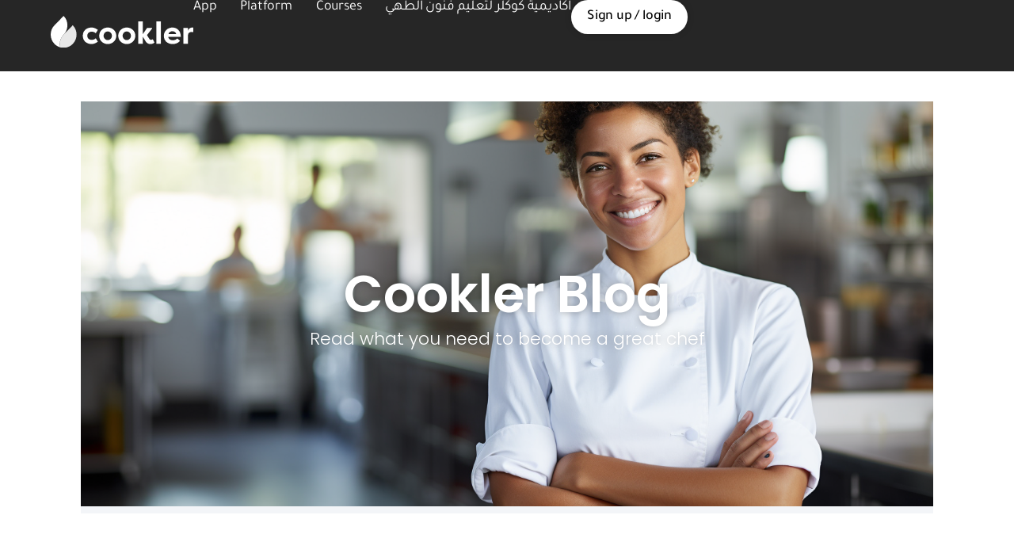

--- FILE ---
content_type: text/html; charset=UTF-8
request_url: https://cookler.com/stories/
body_size: 29644
content:
<!doctype html>
<html dir="ltr" lang="en-US" prefix="og: https://ogp.me/ns#">
<head><meta charset="UTF-8"><script>if(navigator.userAgent.match(/MSIE|Internet Explorer/i)||navigator.userAgent.match(/Trident\/7\..*?rv:11/i)){var href=document.location.href;if(!href.match(/[?&]nowprocket/)){if(href.indexOf("?")==-1){if(href.indexOf("#")==-1){document.location.href=href+"?nowprocket=1"}else{document.location.href=href.replace("#","?nowprocket=1#")}}else{if(href.indexOf("#")==-1){document.location.href=href+"&nowprocket=1"}else{document.location.href=href.replace("#","&nowprocket=1#")}}}}</script><script>class RocketLazyLoadScripts{constructor(){this.v="1.2.4",this.triggerEvents=["keydown","mousedown","mousemove","touchmove","touchstart","touchend","wheel"],this.userEventHandler=this._triggerListener.bind(this),this.touchStartHandler=this._onTouchStart.bind(this),this.touchMoveHandler=this._onTouchMove.bind(this),this.touchEndHandler=this._onTouchEnd.bind(this),this.clickHandler=this._onClick.bind(this),this.interceptedClicks=[],window.addEventListener("pageshow",t=>{this.persisted=t.persisted}),window.addEventListener("DOMContentLoaded",()=>{this._preconnect3rdParties()}),this.delayedScripts={normal:[],async:[],defer:[]},this.trash=[],this.allJQueries=[]}_addUserInteractionListener(t){if(document.hidden){t._triggerListener();return}this.triggerEvents.forEach(e=>window.addEventListener(e,t.userEventHandler,{passive:!0})),window.addEventListener("touchstart",t.touchStartHandler,{passive:!0}),window.addEventListener("mousedown",t.touchStartHandler),document.addEventListener("visibilitychange",t.userEventHandler)}_removeUserInteractionListener(){this.triggerEvents.forEach(t=>window.removeEventListener(t,this.userEventHandler,{passive:!0})),document.removeEventListener("visibilitychange",this.userEventHandler)}_onTouchStart(t){"HTML"!==t.target.tagName&&(window.addEventListener("touchend",this.touchEndHandler),window.addEventListener("mouseup",this.touchEndHandler),window.addEventListener("touchmove",this.touchMoveHandler,{passive:!0}),window.addEventListener("mousemove",this.touchMoveHandler),t.target.addEventListener("click",this.clickHandler),this._renameDOMAttribute(t.target,"onclick","rocket-onclick"),this._pendingClickStarted())}_onTouchMove(t){window.removeEventListener("touchend",this.touchEndHandler),window.removeEventListener("mouseup",this.touchEndHandler),window.removeEventListener("touchmove",this.touchMoveHandler,{passive:!0}),window.removeEventListener("mousemove",this.touchMoveHandler),t.target.removeEventListener("click",this.clickHandler),this._renameDOMAttribute(t.target,"rocket-onclick","onclick"),this._pendingClickFinished()}_onTouchEnd(){window.removeEventListener("touchend",this.touchEndHandler),window.removeEventListener("mouseup",this.touchEndHandler),window.removeEventListener("touchmove",this.touchMoveHandler,{passive:!0}),window.removeEventListener("mousemove",this.touchMoveHandler)}_onClick(t){t.target.removeEventListener("click",this.clickHandler),this._renameDOMAttribute(t.target,"rocket-onclick","onclick"),this.interceptedClicks.push(t),t.preventDefault(),t.stopPropagation(),t.stopImmediatePropagation(),this._pendingClickFinished()}_replayClicks(){window.removeEventListener("touchstart",this.touchStartHandler,{passive:!0}),window.removeEventListener("mousedown",this.touchStartHandler),this.interceptedClicks.forEach(t=>{t.target.dispatchEvent(new MouseEvent("click",{view:t.view,bubbles:!0,cancelable:!0}))})}_waitForPendingClicks(){return new Promise(t=>{this._isClickPending?this._pendingClickFinished=t:t()})}_pendingClickStarted(){this._isClickPending=!0}_pendingClickFinished(){this._isClickPending=!1}_renameDOMAttribute(t,e,r){t.hasAttribute&&t.hasAttribute(e)&&(event.target.setAttribute(r,event.target.getAttribute(e)),event.target.removeAttribute(e))}_triggerListener(){this._removeUserInteractionListener(this),"loading"===document.readyState?document.addEventListener("DOMContentLoaded",this._loadEverythingNow.bind(this)):this._loadEverythingNow()}_preconnect3rdParties(){let t=[];document.querySelectorAll("script[type=rocketlazyloadscript][data-rocket-src]").forEach(e=>{let r=e.getAttribute("data-rocket-src");if(r&&0!==r.indexOf("data:")){0===r.indexOf("//")&&(r=location.protocol+r);try{let i=new URL(r).origin;i!==location.origin&&t.push({src:i,crossOrigin:e.crossOrigin||"module"===e.getAttribute("data-rocket-type")})}catch(n){}}}),t=[...new Map(t.map(t=>[JSON.stringify(t),t])).values()],this._batchInjectResourceHints(t,"preconnect")}async _loadEverythingNow(){this.lastBreath=Date.now(),this._delayEventListeners(),this._delayJQueryReady(this),this._handleDocumentWrite(),this._registerAllDelayedScripts(),this._preloadAllScripts(),await this._loadScriptsFromList(this.delayedScripts.normal),await this._loadScriptsFromList(this.delayedScripts.defer),await this._loadScriptsFromList(this.delayedScripts.async);try{await this._triggerDOMContentLoaded(),await this._pendingWebpackRequests(this),await this._triggerWindowLoad()}catch(t){console.error(t)}window.dispatchEvent(new Event("rocket-allScriptsLoaded")),this._waitForPendingClicks().then(()=>{this._replayClicks()}),this._emptyTrash()}_registerAllDelayedScripts(){document.querySelectorAll("script[type=rocketlazyloadscript]").forEach(t=>{t.hasAttribute("data-rocket-src")?t.hasAttribute("async")&&!1!==t.async?this.delayedScripts.async.push(t):t.hasAttribute("defer")&&!1!==t.defer||"module"===t.getAttribute("data-rocket-type")?this.delayedScripts.defer.push(t):this.delayedScripts.normal.push(t):this.delayedScripts.normal.push(t)})}async _transformScript(t){if(await this._littleBreath(),!0===t.noModule&&"noModule"in HTMLScriptElement.prototype){t.setAttribute("data-rocket-status","skipped");return}return new Promise(navigator.userAgent.indexOf("Firefox/")>0||""===navigator.vendor?e=>{let r=document.createElement("script");[...t.attributes].forEach(t=>{let e=t.nodeName;"type"!==e&&("data-rocket-type"===e&&(e="type"),"data-rocket-src"===e&&(e="src"),r.setAttribute(e,t.nodeValue))}),t.text&&(r.text=t.text),r.hasAttribute("src")?(r.addEventListener("load",e),r.addEventListener("error",e)):(r.text=t.text,e());try{t.parentNode.replaceChild(r,t)}catch(i){e()}}:e=>{function r(){t.setAttribute("data-rocket-status","failed"),e()}try{let i=t.getAttribute("data-rocket-type"),n=t.getAttribute("data-rocket-src");i?(t.type=i,t.removeAttribute("data-rocket-type")):t.removeAttribute("type"),t.addEventListener("load",function r(){t.setAttribute("data-rocket-status","executed"),e()}),t.addEventListener("error",r),n?(t.removeAttribute("data-rocket-src"),t.src=n):t.src="data:text/javascript;base64,"+window.btoa(unescape(encodeURIComponent(t.text)))}catch(s){r()}})}async _loadScriptsFromList(t){let e=t.shift();return e&&e.isConnected?(await this._transformScript(e),this._loadScriptsFromList(t)):Promise.resolve()}_preloadAllScripts(){this._batchInjectResourceHints([...this.delayedScripts.normal,...this.delayedScripts.defer,...this.delayedScripts.async],"preload")}_batchInjectResourceHints(t,e){var r=document.createDocumentFragment();t.forEach(t=>{let i=t.getAttribute&&t.getAttribute("data-rocket-src")||t.src;if(i){let n=document.createElement("link");n.href=i,n.rel=e,"preconnect"!==e&&(n.as="script"),t.getAttribute&&"module"===t.getAttribute("data-rocket-type")&&(n.crossOrigin=!0),t.crossOrigin&&(n.crossOrigin=t.crossOrigin),t.integrity&&(n.integrity=t.integrity),r.appendChild(n),this.trash.push(n)}}),document.head.appendChild(r)}_delayEventListeners(){let t={};function e(e,r){!function e(r){!t[r]&&(t[r]={originalFunctions:{add:r.addEventListener,remove:r.removeEventListener},eventsToRewrite:[]},r.addEventListener=function(){arguments[0]=i(arguments[0]),t[r].originalFunctions.add.apply(r,arguments)},r.removeEventListener=function(){arguments[0]=i(arguments[0]),t[r].originalFunctions.remove.apply(r,arguments)});function i(e){return t[r].eventsToRewrite.indexOf(e)>=0?"rocket-"+e:e}}(e),t[e].eventsToRewrite.push(r)}function r(t,e){let r=t[e];Object.defineProperty(t,e,{get:()=>r||function(){},set(i){t["rocket"+e]=r=i}})}e(document,"DOMContentLoaded"),e(window,"DOMContentLoaded"),e(window,"load"),e(window,"pageshow"),e(document,"readystatechange"),r(document,"onreadystatechange"),r(window,"onload"),r(window,"onpageshow")}_delayJQueryReady(t){let e;function r(t){return t.split(" ").map(t=>"load"===t||0===t.indexOf("load.")?"rocket-jquery-load":t).join(" ")}function i(i){if(i&&i.fn&&!t.allJQueries.includes(i)){i.fn.ready=i.fn.init.prototype.ready=function(e){return t.domReadyFired?e.bind(document)(i):document.addEventListener("rocket-DOMContentLoaded",()=>e.bind(document)(i)),i([])};let n=i.fn.on;i.fn.on=i.fn.init.prototype.on=function(){return this[0]===window&&("string"==typeof arguments[0]||arguments[0]instanceof String?arguments[0]=r(arguments[0]):"object"==typeof arguments[0]&&Object.keys(arguments[0]).forEach(t=>{let e=arguments[0][t];delete arguments[0][t],arguments[0][r(t)]=e})),n.apply(this,arguments),this},t.allJQueries.push(i)}e=i}i(window.jQuery),Object.defineProperty(window,"jQuery",{get:()=>e,set(t){i(t)}})}async _pendingWebpackRequests(t){let e=document.querySelector("script[data-webpack]");async function r(){return new Promise(t=>{e.addEventListener("load",t),e.addEventListener("error",t)})}e&&(await r(),await t._requestAnimFrame(),await t._pendingWebpackRequests(t))}async _triggerDOMContentLoaded(){this.domReadyFired=!0,await this._littleBreath(),document.dispatchEvent(new Event("rocket-DOMContentLoaded")),await this._littleBreath(),window.dispatchEvent(new Event("rocket-DOMContentLoaded")),await this._littleBreath(),document.dispatchEvent(new Event("rocket-readystatechange")),await this._littleBreath(),document.rocketonreadystatechange&&document.rocketonreadystatechange()}async _triggerWindowLoad(){await this._littleBreath(),window.dispatchEvent(new Event("rocket-load")),await this._littleBreath(),window.rocketonload&&window.rocketonload(),await this._littleBreath(),this.allJQueries.forEach(t=>t(window).trigger("rocket-jquery-load")),await this._littleBreath();let t=new Event("rocket-pageshow");t.persisted=this.persisted,window.dispatchEvent(t),await this._littleBreath(),window.rocketonpageshow&&window.rocketonpageshow({persisted:this.persisted})}_handleDocumentWrite(){let t=new Map;document.write=document.writeln=function(e){let r=document.currentScript;r||console.error("WPRocket unable to document.write this: "+e);let i=document.createRange(),n=r.parentElement,s=t.get(r);void 0===s&&(s=r.nextSibling,t.set(r,s));let a=document.createDocumentFragment();i.setStart(a,0),a.appendChild(i.createContextualFragment(e)),n.insertBefore(a,s)}}async _littleBreath(){Date.now()-this.lastBreath>45&&(await this._requestAnimFrame(),this.lastBreath=Date.now())}async _requestAnimFrame(){return document.hidden?new Promise(t=>setTimeout(t)):new Promise(t=>requestAnimationFrame(t))}_emptyTrash(){this.trash.forEach(t=>t.remove())}static run(){let t=new RocketLazyLoadScripts;t._addUserInteractionListener(t)}}RocketLazyLoadScripts.run();</script>
	
	<meta name="viewport" content="width=device-width, initial-scale=1">
	<link rel="profile" href="https://gmpg.org/xfn/11">
	<title>Stories - Cookler</title>

		<!-- All in One SEO 4.9.2 - aioseo.com -->
	<meta name="description" content="High Quality Culinary Education" />
	<meta name="robots" content="max-image-preview:large" />
	<meta name="author" content="amer"/>
	<link rel="canonical" href="https://cookler.com/stories/" />
	<link rel="next" href="https://cookler.com/stories/page/2/" />
	<meta name="generator" content="All in One SEO (AIOSEO) 4.9.2" />
		<meta property="og:locale" content="en_US" />
		<meta property="og:site_name" content="Cookler - High Quality Culinary Education" />
		<meta property="og:type" content="article" />
		<meta property="og:title" content="Stories - Cookler" />
		<meta property="og:url" content="https://cookler.com/stories/" />
		<meta property="og:image" content="https://cookler.com/wp-content/uploads/2023/09/cropped-cropped-black-logo-with-white-circle.png" />
		<meta property="og:image:secure_url" content="https://cookler.com/wp-content/uploads/2023/09/cropped-cropped-black-logo-with-white-circle.png" />
		<meta property="og:image:width" content="511" />
		<meta property="og:image:height" content="511" />
		<meta property="article:published_time" content="2024-01-23T12:40:49+00:00" />
		<meta property="article:modified_time" content="2024-01-24T11:40:28+00:00" />
		<meta name="twitter:card" content="summary_large_image" />
		<meta name="twitter:title" content="Stories - Cookler" />
		<meta name="twitter:image" content="https://cookler.com/wp-content/uploads/2023/09/cropped-cropped-black-logo-with-white-circle.png" />
		<script type="application/ld+json" class="aioseo-schema">
			{"@context":"https:\/\/schema.org","@graph":[{"@type":"BreadcrumbList","@id":"https:\/\/cookler.com\/stories\/#breadcrumblist","itemListElement":[{"@type":"ListItem","@id":"https:\/\/cookler.com#listItem","position":1,"name":"Home","item":"https:\/\/cookler.com","nextItem":{"@type":"ListItem","@id":"https:\/\/cookler.com\/stories\/#listItem","name":"Stories"}},{"@type":"ListItem","@id":"https:\/\/cookler.com\/stories\/#listItem","position":2,"name":"Stories","previousItem":{"@type":"ListItem","@id":"https:\/\/cookler.com#listItem","name":"Home"}}]},{"@type":"CollectionPage","@id":"https:\/\/cookler.com\/stories\/#collectionpage","url":"https:\/\/cookler.com\/stories\/","name":"Stories - Cookler","description":"High Quality Culinary Education","inLanguage":"en-US","isPartOf":{"@id":"https:\/\/cookler.com\/#website"},"breadcrumb":{"@id":"https:\/\/cookler.com\/stories\/#breadcrumblist"}},{"@type":"Organization","@id":"https:\/\/cookler.com\/#organization","name":"Cookler","description":"High Quality Culinary Education","url":"https:\/\/cookler.com\/","logo":{"@type":"ImageObject","url":"https:\/\/cookler.com\/wp-content\/uploads\/2023\/09\/cropped-cropped-black-logo-with-white-circle.png","@id":"https:\/\/cookler.com\/stories\/#organizationLogo","width":511,"height":511,"caption":"cookler-culinary-academy-logo"},"image":{"@id":"https:\/\/cookler.com\/stories\/#organizationLogo"}},{"@type":"WebSite","@id":"https:\/\/cookler.com\/#website","url":"https:\/\/cookler.com\/","name":"Cookler","description":"High Quality Culinary Education","inLanguage":"en-US","publisher":{"@id":"https:\/\/cookler.com\/#organization"}}]}
		</script>
		<!-- All in One SEO -->

<link rel="alternate" type="application/rss+xml" title="Cookler &raquo; Feed" href="https://cookler.com/feed/" />
<link rel="alternate" type="application/rss+xml" title="Cookler &raquo; Comments Feed" href="https://cookler.com/comments/feed/" />
<style id='wp-img-auto-sizes-contain-inline-css'>
img:is([sizes=auto i],[sizes^="auto," i]){contain-intrinsic-size:3000px 1500px}
/*# sourceURL=wp-img-auto-sizes-contain-inline-css */
</style>
<link data-minify="1" rel='stylesheet' id='ht_ctc_main_css-css' href='https://cookler.com/wp-content/cache/min/1/wp-content/plugins/click-to-chat-for-whatsapp/new/inc/assets/css/main.css?ver=1767706268' media='all' />
<style id='wp-emoji-styles-inline-css'>

	img.wp-smiley, img.emoji {
		display: inline !important;
		border: none !important;
		box-shadow: none !important;
		height: 1em !important;
		width: 1em !important;
		margin: 0 0.07em !important;
		vertical-align: -0.1em !important;
		background: none !important;
		padding: 0 !important;
	}
/*# sourceURL=wp-emoji-styles-inline-css */
</style>
<link rel='stylesheet' id='wp-block-library-css' href='https://cookler.com/wp-includes/css/dist/block-library/style.min.css?ver=6.9' media='all' />
<link data-minify="1" rel='stylesheet' id='aioseo/css/src/vue/standalone/blocks/table-of-contents/global.scss-css' href='https://cookler.com/wp-content/cache/min/1/wp-content/plugins/all-in-one-seo-pack/dist/Lite/assets/css/table-of-contents/global.e90f6d47.css?ver=1767706268' media='all' />
<style id='global-styles-inline-css'>
:root{--wp--preset--aspect-ratio--square: 1;--wp--preset--aspect-ratio--4-3: 4/3;--wp--preset--aspect-ratio--3-4: 3/4;--wp--preset--aspect-ratio--3-2: 3/2;--wp--preset--aspect-ratio--2-3: 2/3;--wp--preset--aspect-ratio--16-9: 16/9;--wp--preset--aspect-ratio--9-16: 9/16;--wp--preset--color--black: #000000;--wp--preset--color--cyan-bluish-gray: #abb8c3;--wp--preset--color--white: #ffffff;--wp--preset--color--pale-pink: #f78da7;--wp--preset--color--vivid-red: #cf2e2e;--wp--preset--color--luminous-vivid-orange: #ff6900;--wp--preset--color--luminous-vivid-amber: #fcb900;--wp--preset--color--light-green-cyan: #7bdcb5;--wp--preset--color--vivid-green-cyan: #00d084;--wp--preset--color--pale-cyan-blue: #8ed1fc;--wp--preset--color--vivid-cyan-blue: #0693e3;--wp--preset--color--vivid-purple: #9b51e0;--wp--preset--gradient--vivid-cyan-blue-to-vivid-purple: linear-gradient(135deg,rgb(6,147,227) 0%,rgb(155,81,224) 100%);--wp--preset--gradient--light-green-cyan-to-vivid-green-cyan: linear-gradient(135deg,rgb(122,220,180) 0%,rgb(0,208,130) 100%);--wp--preset--gradient--luminous-vivid-amber-to-luminous-vivid-orange: linear-gradient(135deg,rgb(252,185,0) 0%,rgb(255,105,0) 100%);--wp--preset--gradient--luminous-vivid-orange-to-vivid-red: linear-gradient(135deg,rgb(255,105,0) 0%,rgb(207,46,46) 100%);--wp--preset--gradient--very-light-gray-to-cyan-bluish-gray: linear-gradient(135deg,rgb(238,238,238) 0%,rgb(169,184,195) 100%);--wp--preset--gradient--cool-to-warm-spectrum: linear-gradient(135deg,rgb(74,234,220) 0%,rgb(151,120,209) 20%,rgb(207,42,186) 40%,rgb(238,44,130) 60%,rgb(251,105,98) 80%,rgb(254,248,76) 100%);--wp--preset--gradient--blush-light-purple: linear-gradient(135deg,rgb(255,206,236) 0%,rgb(152,150,240) 100%);--wp--preset--gradient--blush-bordeaux: linear-gradient(135deg,rgb(254,205,165) 0%,rgb(254,45,45) 50%,rgb(107,0,62) 100%);--wp--preset--gradient--luminous-dusk: linear-gradient(135deg,rgb(255,203,112) 0%,rgb(199,81,192) 50%,rgb(65,88,208) 100%);--wp--preset--gradient--pale-ocean: linear-gradient(135deg,rgb(255,245,203) 0%,rgb(182,227,212) 50%,rgb(51,167,181) 100%);--wp--preset--gradient--electric-grass: linear-gradient(135deg,rgb(202,248,128) 0%,rgb(113,206,126) 100%);--wp--preset--gradient--midnight: linear-gradient(135deg,rgb(2,3,129) 0%,rgb(40,116,252) 100%);--wp--preset--font-size--small: 13px;--wp--preset--font-size--medium: 20px;--wp--preset--font-size--large: 36px;--wp--preset--font-size--x-large: 42px;--wp--preset--spacing--20: 0.44rem;--wp--preset--spacing--30: 0.67rem;--wp--preset--spacing--40: 1rem;--wp--preset--spacing--50: 1.5rem;--wp--preset--spacing--60: 2.25rem;--wp--preset--spacing--70: 3.38rem;--wp--preset--spacing--80: 5.06rem;--wp--preset--shadow--natural: 6px 6px 9px rgba(0, 0, 0, 0.2);--wp--preset--shadow--deep: 12px 12px 50px rgba(0, 0, 0, 0.4);--wp--preset--shadow--sharp: 6px 6px 0px rgba(0, 0, 0, 0.2);--wp--preset--shadow--outlined: 6px 6px 0px -3px rgb(255, 255, 255), 6px 6px rgb(0, 0, 0);--wp--preset--shadow--crisp: 6px 6px 0px rgb(0, 0, 0);}:root { --wp--style--global--content-size: 800px;--wp--style--global--wide-size: 1200px; }:where(body) { margin: 0; }.wp-site-blocks > .alignleft { float: left; margin-right: 2em; }.wp-site-blocks > .alignright { float: right; margin-left: 2em; }.wp-site-blocks > .aligncenter { justify-content: center; margin-left: auto; margin-right: auto; }:where(.wp-site-blocks) > * { margin-block-start: 24px; margin-block-end: 0; }:where(.wp-site-blocks) > :first-child { margin-block-start: 0; }:where(.wp-site-blocks) > :last-child { margin-block-end: 0; }:root { --wp--style--block-gap: 24px; }:root :where(.is-layout-flow) > :first-child{margin-block-start: 0;}:root :where(.is-layout-flow) > :last-child{margin-block-end: 0;}:root :where(.is-layout-flow) > *{margin-block-start: 24px;margin-block-end: 0;}:root :where(.is-layout-constrained) > :first-child{margin-block-start: 0;}:root :where(.is-layout-constrained) > :last-child{margin-block-end: 0;}:root :where(.is-layout-constrained) > *{margin-block-start: 24px;margin-block-end: 0;}:root :where(.is-layout-flex){gap: 24px;}:root :where(.is-layout-grid){gap: 24px;}.is-layout-flow > .alignleft{float: left;margin-inline-start: 0;margin-inline-end: 2em;}.is-layout-flow > .alignright{float: right;margin-inline-start: 2em;margin-inline-end: 0;}.is-layout-flow > .aligncenter{margin-left: auto !important;margin-right: auto !important;}.is-layout-constrained > .alignleft{float: left;margin-inline-start: 0;margin-inline-end: 2em;}.is-layout-constrained > .alignright{float: right;margin-inline-start: 2em;margin-inline-end: 0;}.is-layout-constrained > .aligncenter{margin-left: auto !important;margin-right: auto !important;}.is-layout-constrained > :where(:not(.alignleft):not(.alignright):not(.alignfull)){max-width: var(--wp--style--global--content-size);margin-left: auto !important;margin-right: auto !important;}.is-layout-constrained > .alignwide{max-width: var(--wp--style--global--wide-size);}body .is-layout-flex{display: flex;}.is-layout-flex{flex-wrap: wrap;align-items: center;}.is-layout-flex > :is(*, div){margin: 0;}body .is-layout-grid{display: grid;}.is-layout-grid > :is(*, div){margin: 0;}body{padding-top: 0px;padding-right: 0px;padding-bottom: 0px;padding-left: 0px;}a:where(:not(.wp-element-button)){text-decoration: underline;}:root :where(.wp-element-button, .wp-block-button__link){background-color: #32373c;border-width: 0;color: #fff;font-family: inherit;font-size: inherit;font-style: inherit;font-weight: inherit;letter-spacing: inherit;line-height: inherit;padding-top: calc(0.667em + 2px);padding-right: calc(1.333em + 2px);padding-bottom: calc(0.667em + 2px);padding-left: calc(1.333em + 2px);text-decoration: none;text-transform: inherit;}.has-black-color{color: var(--wp--preset--color--black) !important;}.has-cyan-bluish-gray-color{color: var(--wp--preset--color--cyan-bluish-gray) !important;}.has-white-color{color: var(--wp--preset--color--white) !important;}.has-pale-pink-color{color: var(--wp--preset--color--pale-pink) !important;}.has-vivid-red-color{color: var(--wp--preset--color--vivid-red) !important;}.has-luminous-vivid-orange-color{color: var(--wp--preset--color--luminous-vivid-orange) !important;}.has-luminous-vivid-amber-color{color: var(--wp--preset--color--luminous-vivid-amber) !important;}.has-light-green-cyan-color{color: var(--wp--preset--color--light-green-cyan) !important;}.has-vivid-green-cyan-color{color: var(--wp--preset--color--vivid-green-cyan) !important;}.has-pale-cyan-blue-color{color: var(--wp--preset--color--pale-cyan-blue) !important;}.has-vivid-cyan-blue-color{color: var(--wp--preset--color--vivid-cyan-blue) !important;}.has-vivid-purple-color{color: var(--wp--preset--color--vivid-purple) !important;}.has-black-background-color{background-color: var(--wp--preset--color--black) !important;}.has-cyan-bluish-gray-background-color{background-color: var(--wp--preset--color--cyan-bluish-gray) !important;}.has-white-background-color{background-color: var(--wp--preset--color--white) !important;}.has-pale-pink-background-color{background-color: var(--wp--preset--color--pale-pink) !important;}.has-vivid-red-background-color{background-color: var(--wp--preset--color--vivid-red) !important;}.has-luminous-vivid-orange-background-color{background-color: var(--wp--preset--color--luminous-vivid-orange) !important;}.has-luminous-vivid-amber-background-color{background-color: var(--wp--preset--color--luminous-vivid-amber) !important;}.has-light-green-cyan-background-color{background-color: var(--wp--preset--color--light-green-cyan) !important;}.has-vivid-green-cyan-background-color{background-color: var(--wp--preset--color--vivid-green-cyan) !important;}.has-pale-cyan-blue-background-color{background-color: var(--wp--preset--color--pale-cyan-blue) !important;}.has-vivid-cyan-blue-background-color{background-color: var(--wp--preset--color--vivid-cyan-blue) !important;}.has-vivid-purple-background-color{background-color: var(--wp--preset--color--vivid-purple) !important;}.has-black-border-color{border-color: var(--wp--preset--color--black) !important;}.has-cyan-bluish-gray-border-color{border-color: var(--wp--preset--color--cyan-bluish-gray) !important;}.has-white-border-color{border-color: var(--wp--preset--color--white) !important;}.has-pale-pink-border-color{border-color: var(--wp--preset--color--pale-pink) !important;}.has-vivid-red-border-color{border-color: var(--wp--preset--color--vivid-red) !important;}.has-luminous-vivid-orange-border-color{border-color: var(--wp--preset--color--luminous-vivid-orange) !important;}.has-luminous-vivid-amber-border-color{border-color: var(--wp--preset--color--luminous-vivid-amber) !important;}.has-light-green-cyan-border-color{border-color: var(--wp--preset--color--light-green-cyan) !important;}.has-vivid-green-cyan-border-color{border-color: var(--wp--preset--color--vivid-green-cyan) !important;}.has-pale-cyan-blue-border-color{border-color: var(--wp--preset--color--pale-cyan-blue) !important;}.has-vivid-cyan-blue-border-color{border-color: var(--wp--preset--color--vivid-cyan-blue) !important;}.has-vivid-purple-border-color{border-color: var(--wp--preset--color--vivid-purple) !important;}.has-vivid-cyan-blue-to-vivid-purple-gradient-background{background: var(--wp--preset--gradient--vivid-cyan-blue-to-vivid-purple) !important;}.has-light-green-cyan-to-vivid-green-cyan-gradient-background{background: var(--wp--preset--gradient--light-green-cyan-to-vivid-green-cyan) !important;}.has-luminous-vivid-amber-to-luminous-vivid-orange-gradient-background{background: var(--wp--preset--gradient--luminous-vivid-amber-to-luminous-vivid-orange) !important;}.has-luminous-vivid-orange-to-vivid-red-gradient-background{background: var(--wp--preset--gradient--luminous-vivid-orange-to-vivid-red) !important;}.has-very-light-gray-to-cyan-bluish-gray-gradient-background{background: var(--wp--preset--gradient--very-light-gray-to-cyan-bluish-gray) !important;}.has-cool-to-warm-spectrum-gradient-background{background: var(--wp--preset--gradient--cool-to-warm-spectrum) !important;}.has-blush-light-purple-gradient-background{background: var(--wp--preset--gradient--blush-light-purple) !important;}.has-blush-bordeaux-gradient-background{background: var(--wp--preset--gradient--blush-bordeaux) !important;}.has-luminous-dusk-gradient-background{background: var(--wp--preset--gradient--luminous-dusk) !important;}.has-pale-ocean-gradient-background{background: var(--wp--preset--gradient--pale-ocean) !important;}.has-electric-grass-gradient-background{background: var(--wp--preset--gradient--electric-grass) !important;}.has-midnight-gradient-background{background: var(--wp--preset--gradient--midnight) !important;}.has-small-font-size{font-size: var(--wp--preset--font-size--small) !important;}.has-medium-font-size{font-size: var(--wp--preset--font-size--medium) !important;}.has-large-font-size{font-size: var(--wp--preset--font-size--large) !important;}.has-x-large-font-size{font-size: var(--wp--preset--font-size--x-large) !important;}
:root :where(.wp-block-pullquote){font-size: 1.5em;line-height: 1.6;}
/*# sourceURL=global-styles-inline-css */
</style>
<link data-minify="1" rel='stylesheet' id='master-popups-css' href='https://cookler.com/wp-content/cache/min/1/wp-content/plugins/master-popups/assets/public/css/master-popups.min.css?ver=1767706268' media='all' />
<link data-minify="1" rel='stylesheet' id='mpp-font-awesome-css' href='https://cookler.com/wp-content/cache/min/1/wp-content/plugins/master-popups/assets/public/css/font-awesome.css?ver=1767706268' media='all' />
<link data-minify="1" rel='stylesheet' id='mpp-fontface-fontawesome-css' href='https://cookler.com/wp-content/cache/min/1/wp-content/plugins/master-popups/assets/public/css/mpp-fontface-fontawesome.css?ver=1767706268' media='all' />
<link data-minify="1" rel='stylesheet' id='weglot-css-css' href='https://cookler.com/wp-content/cache/min/1/wp-content/plugins/weglot/dist/css/front-css.css?ver=1767706268' media='all' />
<link data-minify="1" rel='stylesheet' id='new-flag-css-css' href='https://cookler.com/wp-content/cache/min/1/wp-content/plugins/weglot/dist/css/new-flags.css?ver=1767706268' media='all' />
<link data-minify="1" rel='stylesheet' id='hello-elementor-css' href='https://cookler.com/wp-content/cache/min/1/wp-content/themes/hello-elementor/assets/css/reset.css?ver=1767706268' media='all' />
<link data-minify="1" rel='stylesheet' id='hello-elementor-theme-style-css' href='https://cookler.com/wp-content/cache/min/1/wp-content/themes/hello-elementor/assets/css/theme.css?ver=1767706268' media='all' />
<link data-minify="1" rel='stylesheet' id='hello-elementor-header-footer-css' href='https://cookler.com/wp-content/cache/min/1/wp-content/themes/hello-elementor/assets/css/header-footer.css?ver=1767706268' media='all' />
<link rel='stylesheet' id='elementor-frontend-css' href='https://cookler.com/wp-content/plugins/elementor/assets/css/frontend.min.css?ver=3.34.0' media='all' />
<link rel='stylesheet' id='elementor-post-10-css' href='https://cookler.com/wp-content/uploads/elementor/css/post-10.css?ver=1767705919' media='all' />
<link rel='stylesheet' id='widget-image-css' href='https://cookler.com/wp-content/plugins/elementor/assets/css/widget-image.min.css?ver=3.34.0' media='all' />
<link rel='stylesheet' id='widget-nav-menu-css' href='https://cookler.com/wp-content/plugins/elementor-pro/assets/css/widget-nav-menu.min.css?ver=3.34.0' media='all' />
<link rel='stylesheet' id='e-animation-grow-css' href='https://cookler.com/wp-content/plugins/elementor/assets/lib/animations/styles/e-animation-grow.min.css?ver=3.34.0' media='all' />
<link rel='stylesheet' id='e-sticky-css' href='https://cookler.com/wp-content/plugins/elementor-pro/assets/css/modules/sticky.min.css?ver=3.34.0' media='all' />
<link rel='stylesheet' id='e-animation-fadeIn-css' href='https://cookler.com/wp-content/plugins/elementor/assets/lib/animations/styles/fadeIn.min.css?ver=3.34.0' media='all' />
<link rel='stylesheet' id='widget-image-box-css' href='https://cookler.com/wp-content/plugins/elementor/assets/css/widget-image-box.min.css?ver=3.34.0' media='all' />
<link rel='stylesheet' id='widget-social-icons-css' href='https://cookler.com/wp-content/plugins/elementor/assets/css/widget-social-icons.min.css?ver=3.34.0' media='all' />
<link rel='stylesheet' id='e-apple-webkit-css' href='https://cookler.com/wp-content/plugins/elementor/assets/css/conditionals/apple-webkit.min.css?ver=3.34.0' media='all' />
<link rel='stylesheet' id='widget-heading-css' href='https://cookler.com/wp-content/plugins/elementor/assets/css/widget-heading.min.css?ver=3.34.0' media='all' />
<link rel='stylesheet' id='widget-icon-list-css' href='https://cookler.com/wp-content/plugins/elementor/assets/css/widget-icon-list.min.css?ver=3.34.0' media='all' />
<link rel='stylesheet' id='widget-posts-css' href='https://cookler.com/wp-content/plugins/elementor-pro/assets/css/widget-posts.min.css?ver=3.34.0' media='all' />
<link rel='stylesheet' id='widget-form-css' href='https://cookler.com/wp-content/plugins/elementor-pro/assets/css/widget-form.min.css?ver=3.34.0' media='all' />
<link data-minify="1" rel='stylesheet' id='swiper-css' href='https://cookler.com/wp-content/cache/min/1/wp-content/plugins/elementor/assets/lib/swiper/v8/css/swiper.min.css?ver=1767706471' media='all' />
<link rel='stylesheet' id='e-swiper-css' href='https://cookler.com/wp-content/plugins/elementor/assets/css/conditionals/e-swiper.min.css?ver=3.34.0' media='all' />
<link rel='stylesheet' id='widget-media-carousel-css' href='https://cookler.com/wp-content/plugins/elementor-pro/assets/css/widget-media-carousel.min.css?ver=3.34.0' media='all' />
<link rel='stylesheet' id='widget-carousel-module-base-css' href='https://cookler.com/wp-content/plugins/elementor-pro/assets/css/widget-carousel-module-base.min.css?ver=3.34.0' media='all' />
<link rel='stylesheet' id='widget-spacer-css' href='https://cookler.com/wp-content/plugins/elementor/assets/css/widget-spacer.min.css?ver=3.34.0' media='all' />
<link rel='stylesheet' id='e-animation-slideInRight-css' href='https://cookler.com/wp-content/plugins/elementor/assets/lib/animations/styles/slideInRight.min.css?ver=3.34.0' media='all' />
<link rel='stylesheet' id='e-popup-css' href='https://cookler.com/wp-content/plugins/elementor-pro/assets/css/conditionals/popup.min.css?ver=3.34.0' media='all' />
<link data-minify="1" rel='stylesheet' id='elementor-icons-css' href='https://cookler.com/wp-content/cache/min/1/wp-content/plugins/elementor/assets/lib/eicons/css/elementor-icons.min.css?ver=1767706268' media='all' />
<link rel='stylesheet' id='elementor-post-218-css' href='https://cookler.com/wp-content/uploads/elementor/css/post-218.css?ver=1767705920' media='all' />
<link rel='stylesheet' id='elementor-post-208-css' href='https://cookler.com/wp-content/uploads/elementor/css/post-208.css?ver=1767705920' media='all' />
<link rel='stylesheet' id='elementor-post-1855-css' href='https://cookler.com/wp-content/uploads/elementor/css/post-1855.css?ver=1767713130' media='all' />
<link rel='stylesheet' id='elementor-post-3289-css' href='https://cookler.com/wp-content/uploads/elementor/css/post-3289.css?ver=1767705920' media='all' />
<link data-minify="1" rel='stylesheet' id='elementor-gf-local-poppins-css' href='https://cookler.com/wp-content/cache/min/1/wp-content/uploads/elementor/google-fonts/css/poppins.css?ver=1767706268' media='all' />
<link data-minify="1" rel='stylesheet' id='elementor-gf-local-ibmplexsansarabic-css' href='https://cookler.com/wp-content/cache/min/1/wp-content/uploads/elementor/google-fonts/css/ibmplexsansarabic.css?ver=1767706268' media='all' />
<link data-minify="1" rel='stylesheet' id='elementor-gf-local-tajawal-css' href='https://cookler.com/wp-content/cache/min/1/wp-content/uploads/elementor/google-fonts/css/tajawal.css?ver=1767706268' media='all' />
<link rel='stylesheet' id='elementor-icons-shared-0-css' href='https://cookler.com/wp-content/plugins/elementor/assets/lib/font-awesome/css/fontawesome.min.css?ver=5.15.3' media='all' />
<link data-minify="1" rel='stylesheet' id='elementor-icons-fa-solid-css' href='https://cookler.com/wp-content/cache/min/1/wp-content/plugins/elementor/assets/lib/font-awesome/css/solid.min.css?ver=1767706268' media='all' />
<link data-minify="1" rel='stylesheet' id='elementor-icons-fa-brands-css' href='https://cookler.com/wp-content/cache/min/1/wp-content/plugins/elementor/assets/lib/font-awesome/css/brands.min.css?ver=1767706268' media='all' />
<script type="rocketlazyloadscript" data-rocket-src="https://cookler.com/wp-includes/js/jquery/jquery.min.js?ver=3.7.1" id="jquery-core-js" defer></script>
<script type="rocketlazyloadscript" data-rocket-src="https://cookler.com/wp-includes/js/jquery/jquery-migrate.min.js?ver=3.4.1" id="jquery-migrate-js" defer></script>
<script type="rocketlazyloadscript" data-minify="1" data-rocket-src="https://cookler.com/wp-content/cache/min/1/wp-content/plugins/weglot/dist/front-js.js?ver=1764799406" id="wp-weglot-js-js" defer></script>
<link rel="https://api.w.org/" href="https://cookler.com/wp-json/" /><link rel="EditURI" type="application/rsd+xml" title="RSD" href="https://cookler.com/xmlrpc.php?rsd" />

<!-- HFCM by 99 Robots - Snippet # 1: Google Tag Manager Header -->
<!-- Google Tag Manager -->
<script type="rocketlazyloadscript">(function(w,d,s,l,i){w[l]=w[l]||[];w[l].push({'gtm.start':
new Date().getTime(),event:'gtm.js'});var f=d.getElementsByTagName(s)[0],
j=d.createElement(s),dl=l!='dataLayer'?'&l='+l:'';j.async=true;j.src=
'https://www.googletagmanager.com/gtm.js?id='+i+dl;f.parentNode.insertBefore(j,f);
})(window,document,'script','dataLayer','GTM-N3LVFT2');</script>
<!-- End Google Tag Manager -->
<!-- /end HFCM by 99 Robots -->
<!-- HFCM by 99 Robots - Snippet # 3: Gravitec -->
<script type="rocketlazyloadscript" data-minify="1" data-rocket-src="https://cookler.com/wp-content/cache/min/1/storage/a508824c82daa977b5f35e710132abd7/client.js?ver=1764799408" async></script>
<!-- /end HFCM by 99 Robots -->
<!-- HFCM by 99 Robots - Snippet # 4: Truconversion -->
<!-- TruConversion for cookler.com -->
<script type="rocketlazyloadscript" data-rocket-type="text/javascript">
    var _tip = _tip || [];
    (function(d,s,id){
        var js, tjs = d.getElementsByTagName(s)[0];
        if(d.getElementById(id)) { return; }
        js = d.createElement(s); js.id = id;
        js.async = true;
        js.src = d.location.protocol + '//app.truconversion.com/ti-js/14628/b8cba.js';
        tjs.parentNode.insertBefore(js, tjs);
    }(document, 'script', 'ti-js'));
</script>
<!-- /end HFCM by 99 Robots -->
<!-- HFCM by 99 Robots - Snippet # 5: Meta pixel -->
<!-- Meta Pixel Code -->
<script type="rocketlazyloadscript">
!function(f,b,e,v,n,t,s)
{if(f.fbq)return;n=f.fbq=function(){n.callMethod?
n.callMethod.apply(n,arguments):n.queue.push(arguments)};
if(!f._fbq)f._fbq=n;n.push=n;n.loaded=!0;n.version='2.0';
n.queue=[];t=b.createElement(e);t.async=!0;
t.src=v;s=b.getElementsByTagName(e)[0];
s.parentNode.insertBefore(t,s)}(window, document,'script',
'https://connect.facebook.net/en_US/fbevents.js');
fbq('init', '1264235071409594');
fbq('track', 'PageView');
</script>
<noscript><img height="1" width="1" style="display:none"
src="https://www.facebook.com/tr?id=1264235071409594&ev=PageView&noscript=1"
/></noscript>
<!-- End Meta Pixel Code -->
<!-- /end HFCM by 99 Robots -->
<!-- HFCM by 99 Robots - Snippet # 6: pushlapgrowth 1 -->
<script type="rocketlazyloadscript" data-minify="1" 
  data-rocket-src="https://cookler.com/wp-content/cache/min/1/affiliate-tracker.js?ver=1764799408" 
  data-affiliate data-program-id="ccbd5f8b-efa8-46f8-b572-9fd024252e90" 
  async>
</script>
<!-- /end HFCM by 99 Robots -->
<!-- HFCM by 99 Robots - Snippet # 7: pushlapgrowth 2 -->

<script type="rocketlazyloadscript" data-minify="1" data-rocket-src="https://cookler.com/wp-content/cache/min/1/ajax/libs/jquery/3.7.1/jquery.min.js?ver=1764799408" defer></script>
<script type="rocketlazyloadscript">window.addEventListener('DOMContentLoaded', function() {
$(document).ready(function() {
  setTimeout(function() {
    $('a[href^="https://buy.stripe.com/"]').each(function() {
      const oldUrl = $(this).attr("href");
      const affiliateId = window.affiliateId;
      if(!oldUrl.includes("client_reference_id")) {
        const newUrl = oldUrl + "?client_reference_id=" + affiliateId;
        $(this).attr("href", newUrl);
      }
    });
    $("[pricing-table-id]").each(function() {
      $(this).attr("client-reference-id", window.affiliateId);
    });
    $("[buy-button-id]").each(function() {
      $(this).attr("client-reference-id", window.affiliateId);
    });
  }, 2000);
});
});</script>
<!-- /end HFCM by 99 Robots -->
<meta name="title" content="Become a Great Chef - Mastering in French Cooking - Cookler SAS">
<meta name="description" content="Our specialty in French culinary arts is to delve deeply into the scientific understanding of raw materials and the study of primary chemical reactions">
<meta name="keywords" content="Cookler SAS, Become a Great Chef, Chef training, Mastering in French Cooking, French culinary arts, scientific raw materials, primary chemical reactions, Chef educational center, commercial registry of Bobigny, famous italian Chef, types of Chefs, famous woman Chef, best Chef in the world">

<meta name="language" content="English">


<!-- Google tag (gtag.js) -->
<script type="rocketlazyloadscript" async data-rocket-src="https://www.googletagmanager.com/gtag/js?id=G-6SV64BZMHJ"></script>
<script type="rocketlazyloadscript">
  window.dataLayer = window.dataLayer || [];
  function gtag(){dataLayer.push(arguments);}
  gtag('js', new Date());

  gtag('config', 'G-6SV64BZMHJ');
</script><meta name="generator" content="Elementor 3.34.0; features: additional_custom_breakpoints; settings: css_print_method-external, google_font-enabled, font_display-swap">
			<style>
				.e-con.e-parent:nth-of-type(n+4):not(.e-lazyloaded):not(.e-no-lazyload),
				.e-con.e-parent:nth-of-type(n+4):not(.e-lazyloaded):not(.e-no-lazyload) * {
					background-image: none !important;
				}
				@media screen and (max-height: 1024px) {
					.e-con.e-parent:nth-of-type(n+3):not(.e-lazyloaded):not(.e-no-lazyload),
					.e-con.e-parent:nth-of-type(n+3):not(.e-lazyloaded):not(.e-no-lazyload) * {
						background-image: none !important;
					}
				}
				@media screen and (max-height: 640px) {
					.e-con.e-parent:nth-of-type(n+2):not(.e-lazyloaded):not(.e-no-lazyload),
					.e-con.e-parent:nth-of-type(n+2):not(.e-lazyloaded):not(.e-no-lazyload) * {
						background-image: none !important;
					}
				}
			</style>
			

<!-- MPP:MasterPopups v3.8.7 -->

<!-- MPP:MasterPopups:Header -->
<style>
/* Custom CSS*/

</style>
<script type="rocketlazyloadscript" data-rocket-type='text/javascript'>
 var MPP_POPUP_OPTIONS = {};
 var MPP_POPUP_DISPLAY_OPTIONS = {};
</script>
<script type="rocketlazyloadscript">

</script>


<!-- MPP:MasterPopups:Header End -->

<link rel="icon" href="https://cookler.com/wp-content/uploads/2023/09/cropped-black-logo-with-white-circle-32x32.png" sizes="32x32" />
<link rel="icon" href="https://cookler.com/wp-content/uploads/2023/09/cropped-black-logo-with-white-circle-192x192.png" sizes="192x192" />
<link rel="apple-touch-icon" href="https://cookler.com/wp-content/uploads/2023/09/cropped-black-logo-with-white-circle-180x180.png" />
<meta name="msapplication-TileImage" content="https://cookler.com/wp-content/uploads/2023/09/cropped-black-logo-with-white-circle-270x270.png" />
		<style id="wp-custom-css">
			.ue_list_active .ue-list-item-text{
	font-size:16px!important;
	
/* محاذاة عنوان الأكورديون من اليمين */
.elementor-accordion.rtl-accordion .elementor-tab-title {
  direction: rtl !important;
  text-align: right !important;
}

/* محاذاة محتوى الأكورديون من اليمين */
.elementor-accordion.rtl-accordion .elementor-tab-content {
  direction: rtl !important;
  text-align: right !important;
  line-height: 1.8;
}
		</style>
		<noscript><style id="rocket-lazyload-nojs-css">.rll-youtube-player, [data-lazy-src]{display:none !important;}</style></noscript></head>
<body class="blog wp-custom-logo wp-embed-responsive wp-theme-hello-elementor eio-default hello-elementor-default elementor-page-1855 elementor-default elementor-template-full-width elementor-kit-10">


<a class="skip-link screen-reader-text" href="#content">Skip to content</a>

		<header data-elementor-type="header" data-elementor-id="218" class="elementor elementor-218 elementor-location-header" data-elementor-post-type="elementor_library">
			<div class="elementor-element elementor-element-67d69150 e-con-full e-flex e-con e-parent" data-id="67d69150" data-element_type="container" data-settings="{&quot;background_background&quot;:&quot;classic&quot;,&quot;sticky&quot;:&quot;top&quot;,&quot;animation_mobile&quot;:&quot;fadeIn&quot;,&quot;sticky_on&quot;:[&quot;desktop&quot;,&quot;tablet&quot;,&quot;mobile&quot;],&quot;sticky_offset&quot;:0,&quot;sticky_effects_offset&quot;:0,&quot;sticky_anchor_link_offset&quot;:0}">
				<div class="elementor-element elementor-element-307589fe elementor-widget-mobile__width-initial elementor-widget elementor-widget-image" data-id="307589fe" data-element_type="widget" data-widget_type="image.default">
				<div class="elementor-widget-container">
																<a href="https://cookler.com">
							<img fetchpriority="high" width="1095" height="239" src="data:image/svg+xml,%3Csvg%20xmlns='http://www.w3.org/2000/svg'%20viewBox='0%200%201095%20239'%3E%3C/svg%3E" class="attachment-full size-full wp-image-212" alt="" data-lazy-src="https://cookler.com/wp-content/uploads/2023/07/logo-cookler-03.svg" /><noscript><img fetchpriority="high" width="1095" height="239" src="https://cookler.com/wp-content/uploads/2023/07/logo-cookler-03.svg" class="attachment-full size-full wp-image-212" alt="" /></noscript>								</a>
															</div>
				</div>
				<div class="elementor-element elementor-element-3030c1eb elementor-nav-menu__align-center elementor-nav-menu--stretch elementor-nav-menu__text-align-center elementor-nav-menu--dropdown-tablet elementor-nav-menu--toggle elementor-nav-menu--burger elementor-widget elementor-widget-nav-menu" data-id="3030c1eb" data-element_type="widget" data-settings="{&quot;full_width&quot;:&quot;stretch&quot;,&quot;layout&quot;:&quot;horizontal&quot;,&quot;submenu_icon&quot;:{&quot;value&quot;:&quot;&lt;i class=\&quot;fas fa-caret-down\&quot; aria-hidden=\&quot;true\&quot;&gt;&lt;\/i&gt;&quot;,&quot;library&quot;:&quot;fa-solid&quot;},&quot;toggle&quot;:&quot;burger&quot;}" data-widget_type="nav-menu.default">
				<div class="elementor-widget-container">
								<nav aria-label="Menu" class="elementor-nav-menu--main elementor-nav-menu__container elementor-nav-menu--layout-horizontal e--pointer-none">
				<ul id="menu-1-3030c1eb" class="elementor-nav-menu"><li class="menu-item menu-item-type-custom menu-item-object-custom menu-item-home menu-item-has-children menu-item-4653"><a href="https://cookler.com/" class="elementor-item">App</a>
<ul class="sub-menu elementor-nav-menu--dropdown">
	<li class="menu-item menu-item-type-custom menu-item-object-custom menu-item-4651"><a href="https://apps.apple.com/jo/app/cookler/id6751598031" class="elementor-sub-item">Apple</a></li>
	<li class="menu-item menu-item-type-custom menu-item-object-custom menu-item-4652"><a href="https://play.google.com/store/apps/details?id=com.cookler.cooklerapp" class="elementor-sub-item">Android</a></li>
</ul>
</li>
<li class="menu-item menu-item-type-custom menu-item-object-custom menu-item-3500"><a href="https://chef.cookler.com/homepage-traffic" class="elementor-item">Platform</a></li>
<li class="menu-item menu-item-type-custom menu-item-object-custom menu-item-1229"><a href="https://academy.cookler.com/s/store" class="elementor-item">Courses</a></li>
<li class="menu-item menu-item-type-post_type menu-item-object-page menu-item-has-children menu-item-3066"><a href="https://cookler.com/%d8%a7%d9%83%d8%a7%d8%af%d9%8a%d9%85%d9%8a%d8%a9-%d9%83%d9%88%d9%83%d9%84%d8%b1-%d9%84%d8%aa%d8%b9%d9%84%d9%8a%d9%85-%d9%81%d9%86%d9%88%d9%86-%d8%a7%d9%84%d8%b7%d9%87%d9%8a/" class="elementor-item">اكاديمية كوكلر لتعليم فنون الطهي</a>
<ul class="sub-menu elementor-nav-menu--dropdown">
	<li class="menu-item menu-item-type-post_type menu-item-object-page menu-item-3070"><a href="https://cookler.com/%d8%a8%d8%b1%d8%a7%d9%85%d8%ac%d9%86%d8%a7/" class="elementor-sub-item">برامجنا</a></li>
	<li class="menu-item menu-item-type-post_type menu-item-object-page menu-item-3069"><a href="https://cookler.com/%d9%83%d9%8a%d9%81-%d8%aa%d8%aa%d8%b9%d9%84%d9%85-%d9%81%d9%86%d9%88%d9%86-%d8%a7%d9%84%d8%b7%d9%87%d9%8a-%d9%85%d8%b9-%d9%83%d9%88%d9%83%d9%84%d8%b1/" class="elementor-sub-item">كيف تتعلم فنون الطهي مع كوكلر؟</a></li>
	<li class="menu-item menu-item-type-post_type menu-item-object-page menu-item-3067"><a href="https://cookler.com/%d9%85%d9%86-%d9%86%d8%ad%d9%86/" class="elementor-sub-item">من نحن</a></li>
	<li class="menu-item menu-item-type-post_type menu-item-object-page menu-item-3068"><a href="https://cookler.com/%d8%a3%d8%af%d9%88%d8%a7%d8%aa/" class="elementor-sub-item">أدوات</a></li>
	<li class="menu-item menu-item-type-post_type menu-item-object-page menu-item-3368"><a href="https://cookler.com/%d9%85%d8%a8%d8%a7%d8%af%d8%b1%d8%a9-%d8%a7%d9%84%d8%b7%d8%b1%d9%8a%d9%82-%d8%a7%d9%84%d9%89-%d8%a8%d9%88%d9%83%d9%88%d8%b2-%d8%af%d9%88%d8%b1-%d9%83%d8%a3%d8%b3-%d8%a7%d9%84%d8%b9%d8%a7%d9%84%d9%85/" class="elementor-sub-item">مبادرة الطريق الى بوكوز دور | كأس العالم في الطهي</a></li>
</ul>
</li>
</ul>			</nav>
					<div class="elementor-menu-toggle" role="button" tabindex="0" aria-label="Menu Toggle" aria-expanded="false">
			<i aria-hidden="true" role="presentation" class="elementor-menu-toggle__icon--open eicon-menu-bar"></i><i aria-hidden="true" role="presentation" class="elementor-menu-toggle__icon--close eicon-close"></i>		</div>
					<nav class="elementor-nav-menu--dropdown elementor-nav-menu__container" aria-hidden="true">
				<ul id="menu-2-3030c1eb" class="elementor-nav-menu"><li class="menu-item menu-item-type-custom menu-item-object-custom menu-item-home menu-item-has-children menu-item-4653"><a href="https://cookler.com/" class="elementor-item" tabindex="-1">App</a>
<ul class="sub-menu elementor-nav-menu--dropdown">
	<li class="menu-item menu-item-type-custom menu-item-object-custom menu-item-4651"><a href="https://apps.apple.com/jo/app/cookler/id6751598031" class="elementor-sub-item" tabindex="-1">Apple</a></li>
	<li class="menu-item menu-item-type-custom menu-item-object-custom menu-item-4652"><a href="https://play.google.com/store/apps/details?id=com.cookler.cooklerapp" class="elementor-sub-item" tabindex="-1">Android</a></li>
</ul>
</li>
<li class="menu-item menu-item-type-custom menu-item-object-custom menu-item-3500"><a href="https://chef.cookler.com/homepage-traffic" class="elementor-item" tabindex="-1">Platform</a></li>
<li class="menu-item menu-item-type-custom menu-item-object-custom menu-item-1229"><a href="https://academy.cookler.com/s/store" class="elementor-item" tabindex="-1">Courses</a></li>
<li class="menu-item menu-item-type-post_type menu-item-object-page menu-item-has-children menu-item-3066"><a href="https://cookler.com/%d8%a7%d9%83%d8%a7%d8%af%d9%8a%d9%85%d9%8a%d8%a9-%d9%83%d9%88%d9%83%d9%84%d8%b1-%d9%84%d8%aa%d8%b9%d9%84%d9%8a%d9%85-%d9%81%d9%86%d9%88%d9%86-%d8%a7%d9%84%d8%b7%d9%87%d9%8a/" class="elementor-item" tabindex="-1">اكاديمية كوكلر لتعليم فنون الطهي</a>
<ul class="sub-menu elementor-nav-menu--dropdown">
	<li class="menu-item menu-item-type-post_type menu-item-object-page menu-item-3070"><a href="https://cookler.com/%d8%a8%d8%b1%d8%a7%d9%85%d8%ac%d9%86%d8%a7/" class="elementor-sub-item" tabindex="-1">برامجنا</a></li>
	<li class="menu-item menu-item-type-post_type menu-item-object-page menu-item-3069"><a href="https://cookler.com/%d9%83%d9%8a%d9%81-%d8%aa%d8%aa%d8%b9%d9%84%d9%85-%d9%81%d9%86%d9%88%d9%86-%d8%a7%d9%84%d8%b7%d9%87%d9%8a-%d9%85%d8%b9-%d9%83%d9%88%d9%83%d9%84%d8%b1/" class="elementor-sub-item" tabindex="-1">كيف تتعلم فنون الطهي مع كوكلر؟</a></li>
	<li class="menu-item menu-item-type-post_type menu-item-object-page menu-item-3067"><a href="https://cookler.com/%d9%85%d9%86-%d9%86%d8%ad%d9%86/" class="elementor-sub-item" tabindex="-1">من نحن</a></li>
	<li class="menu-item menu-item-type-post_type menu-item-object-page menu-item-3068"><a href="https://cookler.com/%d8%a3%d8%af%d9%88%d8%a7%d8%aa/" class="elementor-sub-item" tabindex="-1">أدوات</a></li>
	<li class="menu-item menu-item-type-post_type menu-item-object-page menu-item-3368"><a href="https://cookler.com/%d9%85%d8%a8%d8%a7%d8%af%d8%b1%d8%a9-%d8%a7%d9%84%d8%b7%d8%b1%d9%8a%d9%82-%d8%a7%d9%84%d9%89-%d8%a8%d9%88%d9%83%d9%88%d8%b2-%d8%af%d9%88%d8%b1-%d9%83%d8%a3%d8%b3-%d8%a7%d9%84%d8%b9%d8%a7%d9%84%d9%85/" class="elementor-sub-item" tabindex="-1">مبادرة الطريق الى بوكوز دور | كأس العالم في الطهي</a></li>
</ul>
</li>
</ul>			</nav>
						</div>
				</div>
				<div class="elementor-element elementor-element-4aa1aa88 elementor-align-center elementor-mobile-align-center elementor-widget elementor-widget-button" data-id="4aa1aa88" data-element_type="widget" data-widget_type="button.default">
				<div class="elementor-widget-container">
									<div class="elementor-button-wrapper">
					<a class="elementor-button elementor-button-link elementor-size-sm elementor-animation-grow" href="https://chef.cookler.com/homepage-traffic">
						<span class="elementor-button-content-wrapper">
									<span class="elementor-button-text">Sign up / login</span>
					</span>
					</a>
				</div>
								</div>
				</div>
				</div>
				</header>
				<div data-elementor-type="archive" data-elementor-id="1855" class="elementor elementor-1855 elementor-location-archive" data-elementor-post-type="elementor_library">
			<div class="elementor-element elementor-element-729067be e-flex e-con-boxed e-con e-parent" data-id="729067be" data-element_type="container">
					<div class="e-con-inner">
		<div class="elementor-element elementor-element-22eb81ab e-flex e-con-boxed e-con e-child" data-id="22eb81ab" data-element_type="container" data-settings="{&quot;background_background&quot;:&quot;classic&quot;}">
					<div class="e-con-inner">
				<div class="elementor-element elementor-element-73661853 elementor-widget elementor-widget-heading" data-id="73661853" data-element_type="widget" data-widget_type="heading.default">
				<div class="elementor-widget-container">
					<h1 class="elementor-heading-title elementor-size-default">Cookler Blog</h1>				</div>
				</div>
				<div class="elementor-element elementor-element-49e386dc elementor-widget__width-inherit elementor-widget elementor-widget-text-editor" data-id="49e386dc" data-element_type="widget" data-widget_type="text-editor.default">
				<div class="elementor-widget-container">
									Read what you need to become a great chef								</div>
				</div>
					</div>
				</div>
					</div>
				</div>
		<div class="elementor-element elementor-element-39d588d3 e-flex e-con-boxed e-con e-parent" data-id="39d588d3" data-element_type="container">
					<div class="e-con-inner">
				<div class="elementor-element elementor-element-7c67c0a6 elementor-posts__hover-none elementor-grid-3 elementor-grid-tablet-2 elementor-grid-mobile-1 elementor-posts--thumbnail-top elementor-posts--show-avatar elementor-widget elementor-widget-posts" data-id="7c67c0a6" data-element_type="widget" data-settings="{&quot;cards_row_gap&quot;:{&quot;unit&quot;:&quot;px&quot;,&quot;size&quot;:80,&quot;sizes&quot;:[]},&quot;cards_row_gap_tablet&quot;:{&quot;unit&quot;:&quot;px&quot;,&quot;size&quot;:71,&quot;sizes&quot;:[]},&quot;cards_row_gap_mobile&quot;:{&quot;unit&quot;:&quot;px&quot;,&quot;size&quot;:30,&quot;sizes&quot;:[]},&quot;pagination_type&quot;:&quot;numbers&quot;,&quot;cards_columns&quot;:&quot;3&quot;,&quot;cards_columns_tablet&quot;:&quot;2&quot;,&quot;cards_columns_mobile&quot;:&quot;1&quot;}" data-widget_type="posts.cards">
				<div class="elementor-widget-container">
							<div class="elementor-posts-container elementor-posts elementor-posts--skin-cards elementor-grid" role="list">
				<article class="elementor-post elementor-grid-item post-4591 post type-post status-publish format-standard has-post-thumbnail hentry category-48" role="listitem">
			<div class="elementor-post__card">
				<a class="elementor-post__thumbnail__link" href="https://cookler.com/%d8%b7%d8%b1%d9%8a%d9%82%d8%a9-%d8%b9%d9%85%d9%84-%d8%a7%d9%84%d8%b3%d8%a7%d8%a8%d9%84%d9%8a%d9%87-%d8%a7%d9%84%d9%85%d8%ab%d8%a7%d9%84%d9%8a/" tabindex="-1" ><div class="elementor-post__thumbnail"><img width="1536" height="1024" src="data:image/svg+xml,%3Csvg%20xmlns='http://www.w3.org/2000/svg'%20viewBox='0%200%201536%201024'%3E%3C/svg%3E" class="attachment-full size-full wp-image-4594" alt="" decoding="async" data-lazy-srcset="https://cookler.com/wp-content/uploads/2025/07/سابليه.png 1536w, https://cookler.com/wp-content/uploads/2025/07/سابليه-300x200.png 300w, https://cookler.com/wp-content/uploads/2025/07/سابليه-1024x683.png 1024w, https://cookler.com/wp-content/uploads/2025/07/سابليه-768x512.png 768w" data-lazy-sizes="(max-width: 1536px) 100vw, 1536px" data-lazy-src="https://cookler.com/wp-content/uploads/2025/07/سابليه.png" /><noscript><img width="1536" height="1024" src="https://cookler.com/wp-content/uploads/2025/07/سابليه.png" class="attachment-full size-full wp-image-4594" alt="" decoding="async" srcset="https://cookler.com/wp-content/uploads/2025/07/سابليه.png 1536w, https://cookler.com/wp-content/uploads/2025/07/سابليه-300x200.png 300w, https://cookler.com/wp-content/uploads/2025/07/سابليه-1024x683.png 1024w, https://cookler.com/wp-content/uploads/2025/07/سابليه-768x512.png 768w" sizes="(max-width: 1536px) 100vw, 1536px" /></noscript></div></a>
				<div class="elementor-post__badge">فنون الخبز المتقدم وتقنيات العجين</div>
				<div class="elementor-post__avatar">
			<img alt='Cookler' src="data:image/svg+xml,%3Csvg%20xmlns='http://www.w3.org/2000/svg'%20viewBox='0%200%20128%20128'%3E%3C/svg%3E" data-lazy-srcset='https://secure.gravatar.com/avatar/22462a9428e5e0b90190c9afd3e4e73ed2b2f73422f5914fd3f2a2205c4355af?s=256&#038;d=mm&#038;r=g 2x' class='avatar avatar-128 photo' height='128' width='128' decoding='async' data-lazy-src="https://secure.gravatar.com/avatar/22462a9428e5e0b90190c9afd3e4e73ed2b2f73422f5914fd3f2a2205c4355af?s=128&#038;d=mm&#038;r=g"/><noscript><img alt='Cookler' src='https://secure.gravatar.com/avatar/22462a9428e5e0b90190c9afd3e4e73ed2b2f73422f5914fd3f2a2205c4355af?s=128&#038;d=mm&#038;r=g' srcset='https://secure.gravatar.com/avatar/22462a9428e5e0b90190c9afd3e4e73ed2b2f73422f5914fd3f2a2205c4355af?s=256&#038;d=mm&#038;r=g 2x' class='avatar avatar-128 photo' height='128' width='128' decoding='async'/></noscript>		</div>
				<div class="elementor-post__text">
				<h4 class="elementor-post__title">
			<a href="https://cookler.com/%d8%b7%d8%b1%d9%8a%d9%82%d8%a9-%d8%b9%d9%85%d9%84-%d8%a7%d9%84%d8%b3%d8%a7%d8%a8%d9%84%d9%8a%d9%87-%d8%a7%d9%84%d9%85%d8%ab%d8%a7%d9%84%d9%8a/" >
				طريقة عمل السابليه المثالي: 5 أخطاء شائعة تجنبها لعجينة هشة			</a>
		</h4>
				<div class="elementor-post__excerpt">
			<p>طريقة عمل السابليه المثالي: 5 أخطاء شائعة تجنبها لعجينة هشة طريقة عمل السابليه المثالي: 5 أخطاء شائعة تجنبها لعجينة هشة</p>
		</div>
		
		<a class="elementor-post__read-more" href="https://cookler.com/%d8%b7%d8%b1%d9%8a%d9%82%d8%a9-%d8%b9%d9%85%d9%84-%d8%a7%d9%84%d8%b3%d8%a7%d8%a8%d9%84%d9%8a%d9%87-%d8%a7%d9%84%d9%85%d8%ab%d8%a7%d9%84%d9%8a/" aria-label="Read more about طريقة عمل السابليه المثالي: 5 أخطاء شائعة تجنبها لعجينة هشة" tabindex="-1" >
			Read More		</a>

				</div>
					</div>
		</article>
				<article class="elementor-post elementor-grid-item post-4578 post type-post status-publish format-standard has-post-thumbnail hentry category-48" role="listitem">
			<div class="elementor-post__card">
				<a class="elementor-post__thumbnail__link" href="https://cookler.com/%d8%af%d9%84%d9%8a%d9%84-%d9%81%d8%b4%d9%84-%d8%a7%d9%84%d9%83%d9%8a%d9%83-%d8%a8%d8%a7%d9%84%d8%b5%d9%88%d8%b1/" tabindex="-1" ><div class="elementor-post__thumbnail"><img width="1024" height="1024" src="data:image/svg+xml,%3Csvg%20xmlns='http://www.w3.org/2000/svg'%20viewBox='0%200%201024%201024'%3E%3C/svg%3E" class="attachment-full size-full wp-image-4584" alt="" decoding="async" data-lazy-srcset="https://cookler.com/wp-content/uploads/2025/07/فشل-الكيك.png 1024w, https://cookler.com/wp-content/uploads/2025/07/فشل-الكيك-300x300.png 300w, https://cookler.com/wp-content/uploads/2025/07/فشل-الكيك-150x150.png 150w, https://cookler.com/wp-content/uploads/2025/07/فشل-الكيك-768x768.png 768w" data-lazy-sizes="(max-width: 1024px) 100vw, 1024px" data-lazy-src="https://cookler.com/wp-content/uploads/2025/07/فشل-الكيك.png" /><noscript><img loading="lazy" width="1024" height="1024" src="https://cookler.com/wp-content/uploads/2025/07/فشل-الكيك.png" class="attachment-full size-full wp-image-4584" alt="" decoding="async" srcset="https://cookler.com/wp-content/uploads/2025/07/فشل-الكيك.png 1024w, https://cookler.com/wp-content/uploads/2025/07/فشل-الكيك-300x300.png 300w, https://cookler.com/wp-content/uploads/2025/07/فشل-الكيك-150x150.png 150w, https://cookler.com/wp-content/uploads/2025/07/فشل-الكيك-768x768.png 768w" sizes="(max-width: 1024px) 100vw, 1024px" /></noscript></div></a>
				<div class="elementor-post__badge">فنون الخبز المتقدم وتقنيات العجين</div>
				<div class="elementor-post__avatar">
			<img alt='Cookler' src="data:image/svg+xml,%3Csvg%20xmlns='http://www.w3.org/2000/svg'%20viewBox='0%200%20128%20128'%3E%3C/svg%3E" data-lazy-srcset='https://secure.gravatar.com/avatar/22462a9428e5e0b90190c9afd3e4e73ed2b2f73422f5914fd3f2a2205c4355af?s=256&#038;d=mm&#038;r=g 2x' class='avatar avatar-128 photo' height='128' width='128' decoding='async' data-lazy-src="https://secure.gravatar.com/avatar/22462a9428e5e0b90190c9afd3e4e73ed2b2f73422f5914fd3f2a2205c4355af?s=128&#038;d=mm&#038;r=g"/><noscript><img alt='Cookler' src='https://secure.gravatar.com/avatar/22462a9428e5e0b90190c9afd3e4e73ed2b2f73422f5914fd3f2a2205c4355af?s=128&#038;d=mm&#038;r=g' srcset='https://secure.gravatar.com/avatar/22462a9428e5e0b90190c9afd3e4e73ed2b2f73422f5914fd3f2a2205c4355af?s=256&#038;d=mm&#038;r=g 2x' class='avatar avatar-128 photo' height='128' width='128' decoding='async'/></noscript>		</div>
				<div class="elementor-post__text">
				<h4 class="elementor-post__title">
			<a href="https://cookler.com/%d8%af%d9%84%d9%8a%d9%84-%d9%81%d8%b4%d9%84-%d8%a7%d9%84%d9%83%d9%8a%d9%83-%d8%a8%d8%a7%d9%84%d8%b5%d9%88%d8%b1/" >
				دليل فشل الكيك بالصور: حل 5 مشاكل شائعة			</a>
		</h4>
				<div class="elementor-post__excerpt">
			<p>ماذا يقرأ الطهاة الآخرون؟ لا يوجد ما يضاهي رائحة كيك يخبز في الفرن، ولكن لا يوجد أيضاً ما هو أكثر</p>
		</div>
		
		<a class="elementor-post__read-more" href="https://cookler.com/%d8%af%d9%84%d9%8a%d9%84-%d9%81%d8%b4%d9%84-%d8%a7%d9%84%d9%83%d9%8a%d9%83-%d8%a8%d8%a7%d9%84%d8%b5%d9%88%d8%b1/" aria-label="Read more about دليل فشل الكيك بالصور: حل 5 مشاكل شائعة" tabindex="-1" >
			Read More		</a>

				</div>
					</div>
		</article>
				<article class="elementor-post elementor-grid-item post-4532 post type-post status-publish format-standard has-post-thumbnail hentry category-31" role="listitem">
			<div class="elementor-post__card">
				<a class="elementor-post__thumbnail__link" href="https://cookler.com/%d8%ad%d8%b4%d9%88%d8%a9-%d8%a7%d9%84%d8%b4%d9%88%d9%83%d9%88%d9%84%d8%a7%d8%aa%d8%a9-%d8%a7%d9%84%d8%a8%d9%8a%d8%b6%d8%a7%d8%a1/" tabindex="-1" ><div class="elementor-post__thumbnail"><img width="1536" height="1024" src="data:image/svg+xml,%3Csvg%20xmlns='http://www.w3.org/2000/svg'%20viewBox='0%200%201536%201024'%3E%3C/svg%3E" class="attachment-full size-full wp-image-4534" alt="أشكال متنوعة من الشوكولاتة البيضاء على سطح عمل" decoding="async" data-lazy-srcset="https://cookler.com/wp-content/uploads/2025/07/دليلك-لاستخدام-الشوكولاتة-البيضاء-في-الحشو.png 1536w, https://cookler.com/wp-content/uploads/2025/07/دليلك-لاستخدام-الشوكولاتة-البيضاء-في-الحشو-300x200.png 300w, https://cookler.com/wp-content/uploads/2025/07/دليلك-لاستخدام-الشوكولاتة-البيضاء-في-الحشو-1024x683.png 1024w, https://cookler.com/wp-content/uploads/2025/07/دليلك-لاستخدام-الشوكولاتة-البيضاء-في-الحشو-768x512.png 768w" data-lazy-sizes="(max-width: 1536px) 100vw, 1536px" data-lazy-src="https://cookler.com/wp-content/uploads/2025/07/دليلك-لاستخدام-الشوكولاتة-البيضاء-في-الحشو.png" /><noscript><img loading="lazy" width="1536" height="1024" src="https://cookler.com/wp-content/uploads/2025/07/دليلك-لاستخدام-الشوكولاتة-البيضاء-في-الحشو.png" class="attachment-full size-full wp-image-4534" alt="أشكال متنوعة من الشوكولاتة البيضاء على سطح عمل" decoding="async" srcset="https://cookler.com/wp-content/uploads/2025/07/دليلك-لاستخدام-الشوكولاتة-البيضاء-في-الحشو.png 1536w, https://cookler.com/wp-content/uploads/2025/07/دليلك-لاستخدام-الشوكولاتة-البيضاء-في-الحشو-300x200.png 300w, https://cookler.com/wp-content/uploads/2025/07/دليلك-لاستخدام-الشوكولاتة-البيضاء-في-الحشو-1024x683.png 1024w, https://cookler.com/wp-content/uploads/2025/07/دليلك-لاستخدام-الشوكولاتة-البيضاء-في-الحشو-768x512.png 768w" sizes="(max-width: 1536px) 100vw, 1536px" /></noscript></div></a>
				<div class="elementor-post__badge">نصائح وحيل الطهي الاحترافية</div>
				<div class="elementor-post__avatar">
			<img alt='Cookler' src="data:image/svg+xml,%3Csvg%20xmlns='http://www.w3.org/2000/svg'%20viewBox='0%200%20128%20128'%3E%3C/svg%3E" data-lazy-srcset='https://secure.gravatar.com/avatar/22462a9428e5e0b90190c9afd3e4e73ed2b2f73422f5914fd3f2a2205c4355af?s=256&#038;d=mm&#038;r=g 2x' class='avatar avatar-128 photo' height='128' width='128' decoding='async' data-lazy-src="https://secure.gravatar.com/avatar/22462a9428e5e0b90190c9afd3e4e73ed2b2f73422f5914fd3f2a2205c4355af?s=128&#038;d=mm&#038;r=g"/><noscript><img alt='Cookler' src='https://secure.gravatar.com/avatar/22462a9428e5e0b90190c9afd3e4e73ed2b2f73422f5914fd3f2a2205c4355af?s=128&#038;d=mm&#038;r=g' srcset='https://secure.gravatar.com/avatar/22462a9428e5e0b90190c9afd3e4e73ed2b2f73422f5914fd3f2a2205c4355af?s=256&#038;d=mm&#038;r=g 2x' class='avatar avatar-128 photo' height='128' width='128' decoding='async'/></noscript>		</div>
				<div class="elementor-post__text">
				<h4 class="elementor-post__title">
			<a href="https://cookler.com/%d8%ad%d8%b4%d9%88%d8%a9-%d8%a7%d9%84%d8%b4%d9%88%d9%83%d9%88%d9%84%d8%a7%d8%aa%d8%a9-%d8%a7%d9%84%d8%a8%d9%8a%d8%b6%d8%a7%d8%a1/" >
				حشوة الشوكولاتة البيضاء: دليلك لأفضل قوام ونكهة			</a>
		</h4>
				<div class="elementor-post__excerpt">
			<p>ماذا يقرأ الطهاة الآخرون؟ الشوكولاتة البيضاء، بقوامها المخملي ونكهتها الكريمية، هي أحد أكثر المكونات سحراً في عالم الحلويات. لكنها أيضاً</p>
		</div>
		
		<a class="elementor-post__read-more" href="https://cookler.com/%d8%ad%d8%b4%d9%88%d8%a9-%d8%a7%d9%84%d8%b4%d9%88%d9%83%d9%88%d9%84%d8%a7%d8%aa%d8%a9-%d8%a7%d9%84%d8%a8%d9%8a%d8%b6%d8%a7%d8%a1/" aria-label="Read more about حشوة الشوكولاتة البيضاء: دليلك لأفضل قوام ونكهة" tabindex="-1" >
			Read More		</a>

				</div>
					</div>
		</article>
				<article class="elementor-post elementor-grid-item post-4490 post type-post status-publish format-standard has-post-thumbnail hentry category-48" role="listitem">
			<div class="elementor-post__card">
				<a class="elementor-post__thumbnail__link" href="https://cookler.com/%d8%ae%d8%a8%d8%b2-%d8%a7%d9%84%d8%a8%d8%a7%d8%ac%d9%8a%d8%aa-%d8%a7%d9%84%d9%81%d8%b1%d9%86%d8%b3%d9%8a-%d8%a7%d9%84%d8%af%d9%84%d9%8a%d9%84-%d8%a7%d9%84%d8%a7%d8%ad%d8%aa%d8%b1%d8%a7%d9%81%d9%8a/" tabindex="-1" ><div class="elementor-post__thumbnail"><img width="1536" height="1024" src="data:image/svg+xml,%3Csvg%20xmlns='http://www.w3.org/2000/svg'%20viewBox='0%200%201536%201024'%3E%3C/svg%3E" class="attachment-full size-full wp-image-4491" alt="خبز الباجيت الفرنسي الطازج بعد الخَبز، موضوع على شبكة تبريد في مطبخ احترافي" decoding="async" data-lazy-srcset="https://cookler.com/wp-content/uploads/2025/07/فن-وعلم-خبز-الباجيت-الفرنسي-الدليل-الاحترافي-الكامل.png 1536w, https://cookler.com/wp-content/uploads/2025/07/فن-وعلم-خبز-الباجيت-الفرنسي-الدليل-الاحترافي-الكامل-300x200.png 300w, https://cookler.com/wp-content/uploads/2025/07/فن-وعلم-خبز-الباجيت-الفرنسي-الدليل-الاحترافي-الكامل-1024x683.png 1024w, https://cookler.com/wp-content/uploads/2025/07/فن-وعلم-خبز-الباجيت-الفرنسي-الدليل-الاحترافي-الكامل-768x512.png 768w" data-lazy-sizes="(max-width: 1536px) 100vw, 1536px" data-lazy-src="https://cookler.com/wp-content/uploads/2025/07/فن-وعلم-خبز-الباجيت-الفرنسي-الدليل-الاحترافي-الكامل.png" /><noscript><img loading="lazy" width="1536" height="1024" src="https://cookler.com/wp-content/uploads/2025/07/فن-وعلم-خبز-الباجيت-الفرنسي-الدليل-الاحترافي-الكامل.png" class="attachment-full size-full wp-image-4491" alt="خبز الباجيت الفرنسي الطازج بعد الخَبز، موضوع على شبكة تبريد في مطبخ احترافي" decoding="async" srcset="https://cookler.com/wp-content/uploads/2025/07/فن-وعلم-خبز-الباجيت-الفرنسي-الدليل-الاحترافي-الكامل.png 1536w, https://cookler.com/wp-content/uploads/2025/07/فن-وعلم-خبز-الباجيت-الفرنسي-الدليل-الاحترافي-الكامل-300x200.png 300w, https://cookler.com/wp-content/uploads/2025/07/فن-وعلم-خبز-الباجيت-الفرنسي-الدليل-الاحترافي-الكامل-1024x683.png 1024w, https://cookler.com/wp-content/uploads/2025/07/فن-وعلم-خبز-الباجيت-الفرنسي-الدليل-الاحترافي-الكامل-768x512.png 768w" sizes="(max-width: 1536px) 100vw, 1536px" /></noscript></div></a>
				<div class="elementor-post__badge">فنون الخبز المتقدم وتقنيات العجين</div>
				<div class="elementor-post__avatar">
			<img alt='Cookler' src="data:image/svg+xml,%3Csvg%20xmlns='http://www.w3.org/2000/svg'%20viewBox='0%200%20128%20128'%3E%3C/svg%3E" data-lazy-srcset='https://secure.gravatar.com/avatar/22462a9428e5e0b90190c9afd3e4e73ed2b2f73422f5914fd3f2a2205c4355af?s=256&#038;d=mm&#038;r=g 2x' class='avatar avatar-128 photo' height='128' width='128' decoding='async' data-lazy-src="https://secure.gravatar.com/avatar/22462a9428e5e0b90190c9afd3e4e73ed2b2f73422f5914fd3f2a2205c4355af?s=128&#038;d=mm&#038;r=g"/><noscript><img alt='Cookler' src='https://secure.gravatar.com/avatar/22462a9428e5e0b90190c9afd3e4e73ed2b2f73422f5914fd3f2a2205c4355af?s=128&#038;d=mm&#038;r=g' srcset='https://secure.gravatar.com/avatar/22462a9428e5e0b90190c9afd3e4e73ed2b2f73422f5914fd3f2a2205c4355af?s=256&#038;d=mm&#038;r=g 2x' class='avatar avatar-128 photo' height='128' width='128' decoding='async'/></noscript>		</div>
				<div class="elementor-post__text">
				<h4 class="elementor-post__title">
			<a href="https://cookler.com/%d8%ae%d8%a8%d8%b2-%d8%a7%d9%84%d8%a8%d8%a7%d8%ac%d9%8a%d8%aa-%d8%a7%d9%84%d9%81%d8%b1%d9%86%d8%b3%d9%8a-%d8%a7%d9%84%d8%af%d9%84%d9%8a%d9%84-%d8%a7%d9%84%d8%a7%d8%ad%d8%aa%d8%b1%d8%a7%d9%81%d9%8a/" >
				فن وعلم خبز الباجيت الفرنسي: الدليل الاحترافي الكامل			</a>
		</h4>
				<div class="elementor-post__excerpt">
			<p>ماذا يقرأ الطهاة الآخرون؟ يُعد خبز الباجيت الفرنسي رمزًا من رموز الثقافة الفرنسية اليومية، لا غنى عنه في مائدة الإفطار،</p>
		</div>
		
		<a class="elementor-post__read-more" href="https://cookler.com/%d8%ae%d8%a8%d8%b2-%d8%a7%d9%84%d8%a8%d8%a7%d8%ac%d9%8a%d8%aa-%d8%a7%d9%84%d9%81%d8%b1%d9%86%d8%b3%d9%8a-%d8%a7%d9%84%d8%af%d9%84%d9%8a%d9%84-%d8%a7%d9%84%d8%a7%d8%ad%d8%aa%d8%b1%d8%a7%d9%81%d9%8a/" aria-label="Read more about فن وعلم خبز الباجيت الفرنسي: الدليل الاحترافي الكامل" tabindex="-1" >
			Read More		</a>

				</div>
					</div>
		</article>
				<article class="elementor-post elementor-grid-item post-4444 post type-post status-publish format-standard has-post-thumbnail hentry category-51" role="listitem">
			<div class="elementor-post__card">
				<a class="elementor-post__thumbnail__link" href="https://cookler.com/%d8%af%d9%84%d9%8a%d9%84-%d8%a8%d8%af%d8%a1-%d9%85%d8%b3%d9%8a%d8%b1%d8%aa%d9%83-%d9%83%d8%b4%d9%8a%d9%81-%d9%85%d8%ad%d8%aa%d8%b1%d9%81/" tabindex="-1" ><div class="elementor-post__thumbnail"><img width="1536" height="1024" src="data:image/svg+xml,%3Csvg%20xmlns='http://www.w3.org/2000/svg'%20viewBox='0%200%201536%201024'%3E%3C/svg%3E" class="attachment-full size-full wp-image-4446" alt="صورة لمجموعة أدوات الطهي الأساسية مرتبة بعناية على سطح خشبي داكن، تشمل زي الشيف الأبيض، قبعة الطاهي، سكينين احترافيين ولوح تقطيع خشبي" decoding="async" data-lazy-srcset="https://cookler.com/wp-content/uploads/2025/06/دليل-شامل-كيف-تبدأ-مسيرتك-كشيف-محترف-خطوة-بخطوة.png 1536w, https://cookler.com/wp-content/uploads/2025/06/دليل-شامل-كيف-تبدأ-مسيرتك-كشيف-محترف-خطوة-بخطوة-300x200.png 300w, https://cookler.com/wp-content/uploads/2025/06/دليل-شامل-كيف-تبدأ-مسيرتك-كشيف-محترف-خطوة-بخطوة-1024x683.png 1024w, https://cookler.com/wp-content/uploads/2025/06/دليل-شامل-كيف-تبدأ-مسيرتك-كشيف-محترف-خطوة-بخطوة-768x512.png 768w" data-lazy-sizes="(max-width: 1536px) 100vw, 1536px" data-lazy-src="https://cookler.com/wp-content/uploads/2025/06/دليل-شامل-كيف-تبدأ-مسيرتك-كشيف-محترف-خطوة-بخطوة.png" /><noscript><img loading="lazy" width="1536" height="1024" src="https://cookler.com/wp-content/uploads/2025/06/دليل-شامل-كيف-تبدأ-مسيرتك-كشيف-محترف-خطوة-بخطوة.png" class="attachment-full size-full wp-image-4446" alt="صورة لمجموعة أدوات الطهي الأساسية مرتبة بعناية على سطح خشبي داكن، تشمل زي الشيف الأبيض، قبعة الطاهي، سكينين احترافيين ولوح تقطيع خشبي" decoding="async" srcset="https://cookler.com/wp-content/uploads/2025/06/دليل-شامل-كيف-تبدأ-مسيرتك-كشيف-محترف-خطوة-بخطوة.png 1536w, https://cookler.com/wp-content/uploads/2025/06/دليل-شامل-كيف-تبدأ-مسيرتك-كشيف-محترف-خطوة-بخطوة-300x200.png 300w, https://cookler.com/wp-content/uploads/2025/06/دليل-شامل-كيف-تبدأ-مسيرتك-كشيف-محترف-خطوة-بخطوة-1024x683.png 1024w, https://cookler.com/wp-content/uploads/2025/06/دليل-شامل-كيف-تبدأ-مسيرتك-كشيف-محترف-خطوة-بخطوة-768x512.png 768w" sizes="(max-width: 1536px) 100vw, 1536px" /></noscript></div></a>
				<div class="elementor-post__badge">التعليم والمسار المهني للطهاة</div>
				<div class="elementor-post__avatar">
			<img alt='Cookler' src="data:image/svg+xml,%3Csvg%20xmlns='http://www.w3.org/2000/svg'%20viewBox='0%200%20128%20128'%3E%3C/svg%3E" data-lazy-srcset='https://secure.gravatar.com/avatar/22462a9428e5e0b90190c9afd3e4e73ed2b2f73422f5914fd3f2a2205c4355af?s=256&#038;d=mm&#038;r=g 2x' class='avatar avatar-128 photo' height='128' width='128' decoding='async' data-lazy-src="https://secure.gravatar.com/avatar/22462a9428e5e0b90190c9afd3e4e73ed2b2f73422f5914fd3f2a2205c4355af?s=128&#038;d=mm&#038;r=g"/><noscript><img alt='Cookler' src='https://secure.gravatar.com/avatar/22462a9428e5e0b90190c9afd3e4e73ed2b2f73422f5914fd3f2a2205c4355af?s=128&#038;d=mm&#038;r=g' srcset='https://secure.gravatar.com/avatar/22462a9428e5e0b90190c9afd3e4e73ed2b2f73422f5914fd3f2a2205c4355af?s=256&#038;d=mm&#038;r=g 2x' class='avatar avatar-128 photo' height='128' width='128' decoding='async'/></noscript>		</div>
				<div class="elementor-post__text">
				<h4 class="elementor-post__title">
			<a href="https://cookler.com/%d8%af%d9%84%d9%8a%d9%84-%d8%a8%d8%af%d8%a1-%d9%85%d8%b3%d9%8a%d8%b1%d8%aa%d9%83-%d9%83%d8%b4%d9%8a%d9%81-%d9%85%d8%ad%d8%aa%d8%b1%d9%81/" >
				دليل شامل: كيف تبدأ مسيرتك كشيف محترف خطوة بخطوة؟			</a>
		</h4>
				<div class="elementor-post__excerpt">
			<p>ماذا يقرأ الطهاة الآخرون؟ هل تطمح لتحويل شغفك بالطهي إلى مهنة حقيقية؟ هل تسعى لارتداء زي الشيف الأبيض والانخراط في</p>
		</div>
		
		<a class="elementor-post__read-more" href="https://cookler.com/%d8%af%d9%84%d9%8a%d9%84-%d8%a8%d8%af%d8%a1-%d9%85%d8%b3%d9%8a%d8%b1%d8%aa%d9%83-%d9%83%d8%b4%d9%8a%d9%81-%d9%85%d8%ad%d8%aa%d8%b1%d9%81/" aria-label="Read more about دليل شامل: كيف تبدأ مسيرتك كشيف محترف خطوة بخطوة؟" tabindex="-1" >
			Read More		</a>

				</div>
					</div>
		</article>
				<article class="elementor-post elementor-grid-item post-4413 post type-post status-publish format-standard has-post-thumbnail hentry category-48" role="listitem">
			<div class="elementor-post__card">
				<a class="elementor-post__thumbnail__link" href="https://cookler.com/%d8%b7%d8%b1%d9%8a%d9%82%d8%a9-%d8%b9%d9%85%d9%84-%d8%af%d9%86%d8%b4-%d8%a7%d9%84%d8%a3%d9%81%d8%b1%d8%a7%d9%86-%d8%a7%d9%84%d9%87%d8%b4/" tabindex="-1" ><div class="elementor-post__thumbnail"><img width="1536" height="1024" src="data:image/svg+xml,%3Csvg%20xmlns='http://www.w3.org/2000/svg'%20viewBox='0%200%201536%201024'%3E%3C/svg%3E" class="attachment-full size-full wp-image-4416" alt="دنش ذهبي هش على رف تبريد داكن، مع حشوات متنوعة" decoding="async" data-lazy-srcset="https://cookler.com/wp-content/uploads/2025/06/طريقة-عمل-الدنش-مثل-المحلات-أسرار-دنش-الأفران-الهش.png 1536w, https://cookler.com/wp-content/uploads/2025/06/طريقة-عمل-الدنش-مثل-المحلات-أسرار-دنش-الأفران-الهش-300x200.png 300w, https://cookler.com/wp-content/uploads/2025/06/طريقة-عمل-الدنش-مثل-المحلات-أسرار-دنش-الأفران-الهش-1024x683.png 1024w, https://cookler.com/wp-content/uploads/2025/06/طريقة-عمل-الدنش-مثل-المحلات-أسرار-دنش-الأفران-الهش-768x512.png 768w" data-lazy-sizes="(max-width: 1536px) 100vw, 1536px" data-lazy-src="https://cookler.com/wp-content/uploads/2025/06/طريقة-عمل-الدنش-مثل-المحلات-أسرار-دنش-الأفران-الهش.png" /><noscript><img loading="lazy" width="1536" height="1024" src="https://cookler.com/wp-content/uploads/2025/06/طريقة-عمل-الدنش-مثل-المحلات-أسرار-دنش-الأفران-الهش.png" class="attachment-full size-full wp-image-4416" alt="دنش ذهبي هش على رف تبريد داكن، مع حشوات متنوعة" decoding="async" srcset="https://cookler.com/wp-content/uploads/2025/06/طريقة-عمل-الدنش-مثل-المحلات-أسرار-دنش-الأفران-الهش.png 1536w, https://cookler.com/wp-content/uploads/2025/06/طريقة-عمل-الدنش-مثل-المحلات-أسرار-دنش-الأفران-الهش-300x200.png 300w, https://cookler.com/wp-content/uploads/2025/06/طريقة-عمل-الدنش-مثل-المحلات-أسرار-دنش-الأفران-الهش-1024x683.png 1024w, https://cookler.com/wp-content/uploads/2025/06/طريقة-عمل-الدنش-مثل-المحلات-أسرار-دنش-الأفران-الهش-768x512.png 768w" sizes="(max-width: 1536px) 100vw, 1536px" /></noscript></div></a>
				<div class="elementor-post__badge">فنون الخبز المتقدم وتقنيات العجين</div>
				<div class="elementor-post__avatar">
			<img alt='Cookler' src="data:image/svg+xml,%3Csvg%20xmlns='http://www.w3.org/2000/svg'%20viewBox='0%200%20128%20128'%3E%3C/svg%3E" data-lazy-srcset='https://secure.gravatar.com/avatar/22462a9428e5e0b90190c9afd3e4e73ed2b2f73422f5914fd3f2a2205c4355af?s=256&#038;d=mm&#038;r=g 2x' class='avatar avatar-128 photo' height='128' width='128' decoding='async' data-lazy-src="https://secure.gravatar.com/avatar/22462a9428e5e0b90190c9afd3e4e73ed2b2f73422f5914fd3f2a2205c4355af?s=128&#038;d=mm&#038;r=g"/><noscript><img alt='Cookler' src='https://secure.gravatar.com/avatar/22462a9428e5e0b90190c9afd3e4e73ed2b2f73422f5914fd3f2a2205c4355af?s=128&#038;d=mm&#038;r=g' srcset='https://secure.gravatar.com/avatar/22462a9428e5e0b90190c9afd3e4e73ed2b2f73422f5914fd3f2a2205c4355af?s=256&#038;d=mm&#038;r=g 2x' class='avatar avatar-128 photo' height='128' width='128' decoding='async'/></noscript>		</div>
				<div class="elementor-post__text">
				<h4 class="elementor-post__title">
			<a href="https://cookler.com/%d8%b7%d8%b1%d9%8a%d9%82%d8%a9-%d8%b9%d9%85%d9%84-%d8%af%d9%86%d8%b4-%d8%a7%d9%84%d8%a3%d9%81%d8%b1%d8%a7%d9%86-%d8%a7%d9%84%d9%87%d8%b4/" >
				أسرار دنش الأفران الهش: طريقة عمل دنش المحلات			</a>
		</h4>
				<div class="elementor-post__excerpt">
			<p>ماذا يقرأ الطهاة الآخرون؟ أسرار دنش الأفران الهش: طريقة عمل دنش المحلات دنش الأفران، تلك المعجنات الهشة ذات الطبقات الذهبية،</p>
		</div>
		
		<a class="elementor-post__read-more" href="https://cookler.com/%d8%b7%d8%b1%d9%8a%d9%82%d8%a9-%d8%b9%d9%85%d9%84-%d8%af%d9%86%d8%b4-%d8%a7%d9%84%d8%a3%d9%81%d8%b1%d8%a7%d9%86-%d8%a7%d9%84%d9%87%d8%b4/" aria-label="Read more about أسرار دنش الأفران الهش: طريقة عمل دنش المحلات" tabindex="-1" >
			Read More		</a>

				</div>
					</div>
		</article>
				</div>
		
				<div class="e-load-more-anchor" data-page="1" data-max-page="6" data-next-page="https://cookler.com/stories/page/2/"></div>
				<nav class="elementor-pagination" aria-label="Pagination">
			<span aria-current="page" class="page-numbers current"><span class="elementor-screen-only">Page</span>1</span>
<a class="page-numbers" href="https://cookler.com/stories/page/2/"><span class="elementor-screen-only">Page</span>2</a>
<a class="page-numbers" href="https://cookler.com/stories/page/3/"><span class="elementor-screen-only">Page</span>3</a>
<a class="page-numbers" href="https://cookler.com/stories/page/4/"><span class="elementor-screen-only">Page</span>4</a>
<a class="page-numbers" href="https://cookler.com/stories/page/5/"><span class="elementor-screen-only">Page</span>5</a>		</nav>
						</div>
				</div>
				<div class="elementor-element elementor-element-d3c9f76 elementor-widget elementor-widget-ucaddon_archive_pagination" data-id="d3c9f76" data-element_type="widget" data-widget_type="ucaddon_archive_pagination.default">
				<div class="elementor-widget-container">
					
<!-- start Post Pagination -->
		<link data-minify="1" id='font-awesome-css' href='https://cookler.com/wp-content/cache/min/1/wp-content/plugins/unlimited-elements-for-elementor-premium/assets_libraries/font-awesome6/fontawesome-all.min.css?ver=1767706268' type='text/css' rel='stylesheet' >
		<link id='font-awesome-4-shim-css' href='https://cookler.com/wp-content/plugins/unlimited-elements-for-elementor-premium/assets_libraries/font-awesome6/fontawesome-v4-shims.min.css' type='text/css' rel='stylesheet' >

<style>/* widget: Post Pagination */

#uc_archive_pagination_elementor_d3c9f76 nav
{
  padding:0px;
  margin:0px;
}

#uc_archive_pagination_elementor_d3c9f76 
{
  display:flex;
  flex-wrap: wrap;
  justify-content:center;
}

#uc_archive_pagination_elementor_d3c9f76 .nav-links
{
  display:flex;
  justify-content:center;
}

#uc_archive_pagination_elementor_d3c9f76 .nav-links > *
{
}

#uc_archive_pagination_elementor_d3c9f76 .page-numbers
{
  display:flex;
  
  align-items:center;
  justify-content:center;
  transition:0.3s;
  line-height:1em;
}


#uc_archive_pagination_elementor_d3c9f76 a.page-numbers, #uc_archive_pagination_elementor_d3c9f76 .dots
{
  color:#000000;
  background-color:;
}

#uc_archive_pagination_elementor_d3c9f76 a.page-numbers:hover
{
  color:#6e6e6e;
  background-color:#eeeeee;
}

#uc_archive_pagination_elementor_d3c9f76 .page-numbers.current,
#uc_archive_pagination_elementor_d3c9f76 .page-numbers.current:hover
{
  background-color:#000000;
  color:#ffffff;
}


#uc_archive_pagination_elementor_d3c9f76 .page-numbers.prev, #uc_archive_pagination_elementor_d3c9f76 .page-numbers.next
{
  padding-left:15px;
  padding-right:15px;
}



#uc_archive_pagination_elementor_d3c9f76 .prev:before {
   font-family: "Font Awesome 5 Free";
   content: "\f053";
   display: inline-block;
   vertical-align: middle;
   font-weight: 900;
   padding-right:10px;}

#uc_archive_pagination_elementor_d3c9f76 .next:after {
   font-family: "Font Awesome 5 Free";
   content: "\f054";
   display: inline-block;
   vertical-align: middle;
   font-weight: 900;
   padding-left:10px;}

#uc_archive_pagination_elementor_d3c9f76.uc-ajax-loading{
	opacity:1 !important;
}

#uc_archive_pagination_elementor_d3c9f76.uc-ajax-loading .current{
	position:relative;
    overflow:hidden;
}


#uc_archive_pagination_elementor_d3c9f76.uc-ajax-loading .current:before{
  content: "";
  display:block;
  width:100%;
  height:100%;
  box-sizing:border-box;
  position:absolute;
  top:0px;
  left:0px;
  background-color: #c2c2c2;
  animation: uc-spinning-border 0.5s linear infinite;
  opacity:50%;
  border-radius:inherit;
}

@keyframes uc-spinning-border {
	0%{transform: scale(0);}
	100%{transform: scale(1); }	
}



</style>

<div id="uc_archive_pagination_elementor_d3c9f76" class="archive_pagination uc-filter-pagination">

	<nav class="navigation pagination" aria-label="Posts pagination">
		<h2 class="screen-reader-text">Posts pagination</h2>
		<div class="nav-links"><span aria-current="page" class="page-numbers current">1</span>
<a class="page-numbers" href="https://cookler.com/stories/page/2/" data-e-disable-page-transition="true">2</a>
<a class="page-numbers" href="https://cookler.com/stories/page/3/" data-e-disable-page-transition="true">3</a>
<a class="page-numbers" href="https://cookler.com/stories/page/4/" data-e-disable-page-transition="true">4</a>
<a class="page-numbers" href="https://cookler.com/stories/page/5/" data-e-disable-page-transition="true">5</a>
<a class="next page-numbers" href="https://cookler.com/stories/page/2/" data-e-disable-page-transition="true">Next</a></div>
	</nav>
</div>
<!-- end Post Pagination -->				</div>
				</div>
					</div>
				</div>
		<div class="elementor-element elementor-element-23e50161 e-flex e-con-boxed e-con e-parent" data-id="23e50161" data-element_type="container">
					<div class="e-con-inner">
		<div class="elementor-element elementor-element-78e9ff23 e-flex e-con-boxed e-con e-child" data-id="78e9ff23" data-element_type="container" data-settings="{&quot;background_background&quot;:&quot;classic&quot;}">
					<div class="e-con-inner">
				<div class="elementor-element elementor-element-4074b856 elementor-widget elementor-widget-heading" data-id="4074b856" data-element_type="widget" data-widget_type="heading.default">
				<div class="elementor-widget-container">
					<h2 class="elementor-heading-title elementor-size-default">Join our newsletter
to stay updated</h2>				</div>
				</div>
				<div class="elementor-element elementor-element-5eae77cc elementor-button-align-stretch elementor-widget elementor-widget-form" data-id="5eae77cc" data-element_type="widget" data-settings="{&quot;step_next_label&quot;:&quot;Next&quot;,&quot;step_previous_label&quot;:&quot;Previous&quot;,&quot;button_width&quot;:&quot;40&quot;,&quot;button_width_tablet&quot;:&quot;40&quot;,&quot;step_type&quot;:&quot;number_text&quot;,&quot;step_icon_shape&quot;:&quot;circle&quot;}" data-widget_type="form.default">
				<div class="elementor-widget-container">
							<form class="elementor-form" method="post" name="Newsletter Form" aria-label="Newsletter Form">
			<input type="hidden" name="post_id" value="1855"/>
			<input type="hidden" name="form_id" value="5eae77cc"/>
			<input type="hidden" name="referer_title" value="Stories - Cookler" />

			
			<div class="elementor-form-fields-wrapper elementor-labels-">
								<div class="elementor-field-type-email elementor-field-group elementor-column elementor-field-group-email elementor-col-60 elementor-md-60 elementor-field-required">
												<label for="form-field-email" class="elementor-field-label elementor-screen-only">
								Your email							</label>
														<input size="1" type="email" name="form_fields[email]" id="form-field-email" class="elementor-field elementor-size-md  elementor-field-textual" placeholder="Your email" required="required">
											</div>
								<div class="elementor-field-group elementor-column elementor-field-type-submit elementor-col-40 e-form__buttons elementor-md-40">
					<button class="elementor-button elementor-size-md" type="submit">
						<span class="elementor-button-content-wrapper">
																						<span class="elementor-button-text">subscribe</span>
													</span>
					</button>
				</div>
			</div>
		</form>
						</div>
				</div>
					</div>
				</div>
					</div>
				</div>
		<div class="elementor-element elementor-element-7f700de5 e-flex e-con-boxed e-con e-parent" data-id="7f700de5" data-element_type="container">
					<div class="e-con-inner">
				<div class="elementor-element elementor-element-091eae6 elementor-widget elementor-widget-heading" data-id="091eae6" data-element_type="widget" data-widget_type="heading.default">
				<div class="elementor-widget-container">
					<h2 class="elementor-heading-title elementor-size-default">Great Chefs</h2>				</div>
				</div>
				<div class="elementor-element elementor-element-88f3ee7 elementor-widget__width-initial elementor-widget-tablet__width-inherit elementor-widget elementor-widget-text-editor" data-id="88f3ee7" data-element_type="widget" data-widget_type="text-editor.default">
				<div class="elementor-widget-container">
									<p>Stories to inspire</p>								</div>
				</div>
				<div class="elementor-element elementor-element-a7be1ba elementor-posts__hover-none elementor-grid-3 elementor-grid-tablet-2 elementor-grid-mobile-1 elementor-posts--thumbnail-top elementor-posts--show-avatar elementor-widget elementor-widget-posts" data-id="a7be1ba" data-element_type="widget" data-settings="{&quot;cards_row_gap&quot;:{&quot;unit&quot;:&quot;px&quot;,&quot;size&quot;:80,&quot;sizes&quot;:[]},&quot;cards_row_gap_tablet&quot;:{&quot;unit&quot;:&quot;px&quot;,&quot;size&quot;:71,&quot;sizes&quot;:[]},&quot;cards_row_gap_mobile&quot;:{&quot;unit&quot;:&quot;px&quot;,&quot;size&quot;:30,&quot;sizes&quot;:[]},&quot;pagination_type&quot;:&quot;numbers&quot;,&quot;cards_columns&quot;:&quot;3&quot;,&quot;cards_columns_tablet&quot;:&quot;2&quot;,&quot;cards_columns_mobile&quot;:&quot;1&quot;}" data-widget_type="posts.cards">
				<div class="elementor-widget-container">
							<div class="elementor-posts-container elementor-posts elementor-posts--skin-cards elementor-grid" role="list">
				<article class="elementor-post elementor-grid-item post-2080 post type-post status-publish format-standard has-post-thumbnail hentry category-great-chefs" role="listitem">
			<div class="elementor-post__card">
				<a class="elementor-post__thumbnail__link" href="https://cookler.com/a-masters-touch-of-chef-karen-akunowicz-in-culinary-excellence/" tabindex="-1" ><div class="elementor-post__thumbnail"><img width="1456" height="816" src="data:image/svg+xml,%3Csvg%20xmlns='http://www.w3.org/2000/svg'%20viewBox='0%200%201456%20816'%3E%3C/svg%3E" class="attachment-full size-full wp-image-2081" alt="chef Karen Akunowicz" decoding="async" data-lazy-srcset="https://cookler.com/wp-content/uploads/2024/02/chef-Karen-Akunowicz.webp 1456w, https://cookler.com/wp-content/uploads/2024/02/chef-Karen-Akunowicz-300x168.webp 300w, https://cookler.com/wp-content/uploads/2024/02/chef-Karen-Akunowicz-1024x574.webp 1024w, https://cookler.com/wp-content/uploads/2024/02/chef-Karen-Akunowicz-768x430.webp 768w" data-lazy-sizes="(max-width: 1456px) 100vw, 1456px" data-lazy-src="https://cookler.com/wp-content/uploads/2024/02/chef-Karen-Akunowicz.webp" /><noscript><img loading="lazy" width="1456" height="816" src="https://cookler.com/wp-content/uploads/2024/02/chef-Karen-Akunowicz.webp" class="attachment-full size-full wp-image-2081" alt="chef Karen Akunowicz" decoding="async" srcset="https://cookler.com/wp-content/uploads/2024/02/chef-Karen-Akunowicz.webp 1456w, https://cookler.com/wp-content/uploads/2024/02/chef-Karen-Akunowicz-300x168.webp 300w, https://cookler.com/wp-content/uploads/2024/02/chef-Karen-Akunowicz-1024x574.webp 1024w, https://cookler.com/wp-content/uploads/2024/02/chef-Karen-Akunowicz-768x430.webp 768w" sizes="(max-width: 1456px) 100vw, 1456px" /></noscript></div></a>
				<div class="elementor-post__badge">GREAT CHEFS</div>
				<div class="elementor-post__avatar">
			<img alt='Cookler' src="data:image/svg+xml,%3Csvg%20xmlns='http://www.w3.org/2000/svg'%20viewBox='0%200%20128%20128'%3E%3C/svg%3E" data-lazy-srcset='https://secure.gravatar.com/avatar/22462a9428e5e0b90190c9afd3e4e73ed2b2f73422f5914fd3f2a2205c4355af?s=256&#038;d=mm&#038;r=g 2x' class='avatar avatar-128 photo' height='128' width='128' decoding='async' data-lazy-src="https://secure.gravatar.com/avatar/22462a9428e5e0b90190c9afd3e4e73ed2b2f73422f5914fd3f2a2205c4355af?s=128&#038;d=mm&#038;r=g"/><noscript><img alt='Cookler' src='https://secure.gravatar.com/avatar/22462a9428e5e0b90190c9afd3e4e73ed2b2f73422f5914fd3f2a2205c4355af?s=128&#038;d=mm&#038;r=g' srcset='https://secure.gravatar.com/avatar/22462a9428e5e0b90190c9afd3e4e73ed2b2f73422f5914fd3f2a2205c4355af?s=256&#038;d=mm&#038;r=g 2x' class='avatar avatar-128 photo' height='128' width='128' decoding='async'/></noscript>		</div>
				<div class="elementor-post__text">
				<h4 class="elementor-post__title">
			<a href="https://cookler.com/a-masters-touch-of-chef-karen-akunowicz-in-culinary-excellence/" >
				A Master&#8217;s Touch of Karen Akunowicz in Culinary Excellence			</a>
		</h4>
				<div class="elementor-post__excerpt">
			<p>n the vast expanse of the food industry, Karen Akunowicz is a brilliant star whose shine is hard to ignore. </p>
		</div>
		
		<a class="elementor-post__read-more" href="https://cookler.com/a-masters-touch-of-chef-karen-akunowicz-in-culinary-excellence/" aria-label="Read more about A Master&#8217;s Touch of Karen Akunowicz in Culinary Excellence" tabindex="-1" >
			Read More		</a>

				</div>
					</div>
		</article>
				<article class="elementor-post elementor-grid-item post-2071 post type-post status-publish format-standard has-post-thumbnail hentry category-great-chefs" role="listitem">
			<div class="elementor-post__card">
				<a class="elementor-post__thumbnail__link" href="https://cookler.com/discover-the-culinary-journey-of-chef-emeril-lagasse/" tabindex="-1" ><div class="elementor-post__thumbnail"><img width="1456" height="816" src="data:image/svg+xml,%3Csvg%20xmlns='http://www.w3.org/2000/svg'%20viewBox='0%200%201456%20816'%3E%3C/svg%3E" class="attachment-full size-full wp-image-2072" alt="chef Emeril Lagasse" decoding="async" data-lazy-srcset="https://cookler.com/wp-content/uploads/2024/02/chef-Emeril-Lagasse.webp 1456w, https://cookler.com/wp-content/uploads/2024/02/chef-Emeril-Lagasse-300x168.webp 300w, https://cookler.com/wp-content/uploads/2024/02/chef-Emeril-Lagasse-1024x574.webp 1024w, https://cookler.com/wp-content/uploads/2024/02/chef-Emeril-Lagasse-768x430.webp 768w" data-lazy-sizes="(max-width: 1456px) 100vw, 1456px" data-lazy-src="https://cookler.com/wp-content/uploads/2024/02/chef-Emeril-Lagasse.webp" /><noscript><img loading="lazy" width="1456" height="816" src="https://cookler.com/wp-content/uploads/2024/02/chef-Emeril-Lagasse.webp" class="attachment-full size-full wp-image-2072" alt="chef Emeril Lagasse" decoding="async" srcset="https://cookler.com/wp-content/uploads/2024/02/chef-Emeril-Lagasse.webp 1456w, https://cookler.com/wp-content/uploads/2024/02/chef-Emeril-Lagasse-300x168.webp 300w, https://cookler.com/wp-content/uploads/2024/02/chef-Emeril-Lagasse-1024x574.webp 1024w, https://cookler.com/wp-content/uploads/2024/02/chef-Emeril-Lagasse-768x430.webp 768w" sizes="(max-width: 1456px) 100vw, 1456px" /></noscript></div></a>
				<div class="elementor-post__badge">GREAT CHEFS</div>
				<div class="elementor-post__avatar">
			<img alt='Cookler' src="data:image/svg+xml,%3Csvg%20xmlns='http://www.w3.org/2000/svg'%20viewBox='0%200%20128%20128'%3E%3C/svg%3E" data-lazy-srcset='https://secure.gravatar.com/avatar/22462a9428e5e0b90190c9afd3e4e73ed2b2f73422f5914fd3f2a2205c4355af?s=256&#038;d=mm&#038;r=g 2x' class='avatar avatar-128 photo' height='128' width='128' decoding='async' data-lazy-src="https://secure.gravatar.com/avatar/22462a9428e5e0b90190c9afd3e4e73ed2b2f73422f5914fd3f2a2205c4355af?s=128&#038;d=mm&#038;r=g"/><noscript><img alt='Cookler' src='https://secure.gravatar.com/avatar/22462a9428e5e0b90190c9afd3e4e73ed2b2f73422f5914fd3f2a2205c4355af?s=128&#038;d=mm&#038;r=g' srcset='https://secure.gravatar.com/avatar/22462a9428e5e0b90190c9afd3e4e73ed2b2f73422f5914fd3f2a2205c4355af?s=256&#038;d=mm&#038;r=g 2x' class='avatar avatar-128 photo' height='128' width='128' decoding='async'/></noscript>		</div>
				<div class="elementor-post__text">
				<h4 class="elementor-post__title">
			<a href="https://cookler.com/discover-the-culinary-journey-of-chef-emeril-lagasse/" >
				Discover the Culinary Journey of Emeril Lagasse			</a>
		</h4>
				<div class="elementor-post__excerpt">
			<p>Chef Emeril Lagasse, born in Fall River, Massachusetts, is known worldwide for his passionate and intricate culinary creations.</p>
		</div>
		
		<a class="elementor-post__read-more" href="https://cookler.com/discover-the-culinary-journey-of-chef-emeril-lagasse/" aria-label="Read more about Discover the Culinary Journey of Emeril Lagasse" tabindex="-1" >
			Read More		</a>

				</div>
					</div>
		</article>
				<article class="elementor-post elementor-grid-item post-2059 post type-post status-publish format-standard has-post-thumbnail hentry category-great-chefs" role="listitem">
			<div class="elementor-post__card">
				<a class="elementor-post__thumbnail__link" href="https://cookler.com/the-inspiring-legacy-of-maestro-chef-paul-bocuse/" tabindex="-1" ><div class="elementor-post__thumbnail"><img width="1456" height="816" src="data:image/svg+xml,%3Csvg%20xmlns='http://www.w3.org/2000/svg'%20viewBox='0%200%201456%20816'%3E%3C/svg%3E" class="attachment-full size-full wp-image-2060" alt="chef Paul Bocuse" decoding="async" data-lazy-srcset="https://cookler.com/wp-content/uploads/2024/02/chef-Paul-Bocuse.webp 1456w, https://cookler.com/wp-content/uploads/2024/02/chef-Paul-Bocuse-300x168.webp 300w, https://cookler.com/wp-content/uploads/2024/02/chef-Paul-Bocuse-1024x574.webp 1024w, https://cookler.com/wp-content/uploads/2024/02/chef-Paul-Bocuse-768x430.webp 768w" data-lazy-sizes="(max-width: 1456px) 100vw, 1456px" data-lazy-src="https://cookler.com/wp-content/uploads/2024/02/chef-Paul-Bocuse.webp" /><noscript><img loading="lazy" width="1456" height="816" src="https://cookler.com/wp-content/uploads/2024/02/chef-Paul-Bocuse.webp" class="attachment-full size-full wp-image-2060" alt="chef Paul Bocuse" decoding="async" srcset="https://cookler.com/wp-content/uploads/2024/02/chef-Paul-Bocuse.webp 1456w, https://cookler.com/wp-content/uploads/2024/02/chef-Paul-Bocuse-300x168.webp 300w, https://cookler.com/wp-content/uploads/2024/02/chef-Paul-Bocuse-1024x574.webp 1024w, https://cookler.com/wp-content/uploads/2024/02/chef-Paul-Bocuse-768x430.webp 768w" sizes="(max-width: 1456px) 100vw, 1456px" /></noscript></div></a>
				<div class="elementor-post__badge">GREAT CHEFS</div>
				<div class="elementor-post__avatar">
			<img alt='Cookler' src="data:image/svg+xml,%3Csvg%20xmlns='http://www.w3.org/2000/svg'%20viewBox='0%200%20128%20128'%3E%3C/svg%3E" data-lazy-srcset='https://secure.gravatar.com/avatar/22462a9428e5e0b90190c9afd3e4e73ed2b2f73422f5914fd3f2a2205c4355af?s=256&#038;d=mm&#038;r=g 2x' class='avatar avatar-128 photo' height='128' width='128' decoding='async' data-lazy-src="https://secure.gravatar.com/avatar/22462a9428e5e0b90190c9afd3e4e73ed2b2f73422f5914fd3f2a2205c4355af?s=128&#038;d=mm&#038;r=g"/><noscript><img alt='Cookler' src='https://secure.gravatar.com/avatar/22462a9428e5e0b90190c9afd3e4e73ed2b2f73422f5914fd3f2a2205c4355af?s=128&#038;d=mm&#038;r=g' srcset='https://secure.gravatar.com/avatar/22462a9428e5e0b90190c9afd3e4e73ed2b2f73422f5914fd3f2a2205c4355af?s=256&#038;d=mm&#038;r=g 2x' class='avatar avatar-128 photo' height='128' width='128' decoding='async'/></noscript>		</div>
				<div class="elementor-post__text">
				<h4 class="elementor-post__title">
			<a href="https://cookler.com/the-inspiring-legacy-of-maestro-chef-paul-bocuse/" >
				From Lyon to Legacy: Chef Paul Bocuse and the Revolution of French Cuisine			</a>
		</h4>
				<div class="elementor-post__excerpt">
			<p>Born into a lineage of chefs in the culturally rich city of Lyon in 1926, Paul François Pierre Bocuse was destined to make his mark in the gastronomic world.</p>
		</div>
		
		<a class="elementor-post__read-more" href="https://cookler.com/the-inspiring-legacy-of-maestro-chef-paul-bocuse/" aria-label="Read more about From Lyon to Legacy: Chef Paul Bocuse and the Revolution of French Cuisine" tabindex="-1" >
			Read More		</a>

				</div>
					</div>
		</article>
				<article class="elementor-post elementor-grid-item post-2046 post type-post status-publish format-standard has-post-thumbnail hentry category-great-chefs" role="listitem">
			<div class="elementor-post__card">
				<a class="elementor-post__thumbnail__link" href="https://cookler.com/the-birth-of-a-culinary-legend-innovator-chef-auguste-escoffier/" tabindex="-1" ><div class="elementor-post__thumbnail"><img width="1456" height="816" src="data:image/svg+xml,%3Csvg%20xmlns='http://www.w3.org/2000/svg'%20viewBox='0%200%201456%20816'%3E%3C/svg%3E" class="attachment-full size-full wp-image-2047" alt="Chef Auguste Escoffier" decoding="async" data-lazy-srcset="https://cookler.com/wp-content/uploads/2024/02/chef-Auguste-Escoffier.webp 1456w, https://cookler.com/wp-content/uploads/2024/02/chef-Auguste-Escoffier-300x168.webp 300w, https://cookler.com/wp-content/uploads/2024/02/chef-Auguste-Escoffier-1024x574.webp 1024w, https://cookler.com/wp-content/uploads/2024/02/chef-Auguste-Escoffier-768x430.webp 768w" data-lazy-sizes="(max-width: 1456px) 100vw, 1456px" data-lazy-src="https://cookler.com/wp-content/uploads/2024/02/chef-Auguste-Escoffier.webp" /><noscript><img loading="lazy" width="1456" height="816" src="https://cookler.com/wp-content/uploads/2024/02/chef-Auguste-Escoffier.webp" class="attachment-full size-full wp-image-2047" alt="Chef Auguste Escoffier" decoding="async" srcset="https://cookler.com/wp-content/uploads/2024/02/chef-Auguste-Escoffier.webp 1456w, https://cookler.com/wp-content/uploads/2024/02/chef-Auguste-Escoffier-300x168.webp 300w, https://cookler.com/wp-content/uploads/2024/02/chef-Auguste-Escoffier-1024x574.webp 1024w, https://cookler.com/wp-content/uploads/2024/02/chef-Auguste-Escoffier-768x430.webp 768w" sizes="(max-width: 1456px) 100vw, 1456px" /></noscript></div></a>
				<div class="elementor-post__badge">GREAT CHEFS</div>
				<div class="elementor-post__avatar">
			<img alt='Cookler' src="data:image/svg+xml,%3Csvg%20xmlns='http://www.w3.org/2000/svg'%20viewBox='0%200%20128%20128'%3E%3C/svg%3E" data-lazy-srcset='https://secure.gravatar.com/avatar/22462a9428e5e0b90190c9afd3e4e73ed2b2f73422f5914fd3f2a2205c4355af?s=256&#038;d=mm&#038;r=g 2x' class='avatar avatar-128 photo' height='128' width='128' decoding='async' data-lazy-src="https://secure.gravatar.com/avatar/22462a9428e5e0b90190c9afd3e4e73ed2b2f73422f5914fd3f2a2205c4355af?s=128&#038;d=mm&#038;r=g"/><noscript><img alt='Cookler' src='https://secure.gravatar.com/avatar/22462a9428e5e0b90190c9afd3e4e73ed2b2f73422f5914fd3f2a2205c4355af?s=128&#038;d=mm&#038;r=g' srcset='https://secure.gravatar.com/avatar/22462a9428e5e0b90190c9afd3e4e73ed2b2f73422f5914fd3f2a2205c4355af?s=256&#038;d=mm&#038;r=g 2x' class='avatar avatar-128 photo' height='128' width='128' decoding='async'/></noscript>		</div>
				<div class="elementor-post__text">
				<h4 class="elementor-post__title">
			<a href="https://cookler.com/the-birth-of-a-culinary-legend-innovator-chef-auguste-escoffier/" >
				The Birth of a Culinary Legend &#038; Innovator: Chef Auguste Escoffier			</a>
		</h4>
				<div class="elementor-post__excerpt">
			<p>Auguste Escoffier, born in the village of Villeneuve-Loubet was a French chef who introduced and refined traditional French cooking techniques.</p>
		</div>
		
		<a class="elementor-post__read-more" href="https://cookler.com/the-birth-of-a-culinary-legend-innovator-chef-auguste-escoffier/" aria-label="Read more about The Birth of a Culinary Legend &#038; Innovator: Chef Auguste Escoffier" tabindex="-1" >
			Read More		</a>

				</div>
					</div>
		</article>
				<article class="elementor-post elementor-grid-item post-2025 post type-post status-publish format-standard has-post-thumbnail hentry category-great-chefs" role="listitem">
			<div class="elementor-post__card">
				<a class="elementor-post__thumbnail__link" href="https://cookler.com/from-pasadena-to-paris-the-culinary-journey-of-chef-julia-child/" tabindex="-1" ><div class="elementor-post__thumbnail"><img width="1456" height="816" src="data:image/svg+xml,%3Csvg%20xmlns='http://www.w3.org/2000/svg'%20viewBox='0%200%201456%20816'%3E%3C/svg%3E" class="attachment-full size-full wp-image-2026" alt="chef Julia Child" decoding="async" data-lazy-srcset="https://cookler.com/wp-content/uploads/2024/02/chef-Julia-Child.webp 1456w, https://cookler.com/wp-content/uploads/2024/02/chef-Julia-Child-300x168.webp 300w, https://cookler.com/wp-content/uploads/2024/02/chef-Julia-Child-1024x574.webp 1024w, https://cookler.com/wp-content/uploads/2024/02/chef-Julia-Child-768x430.webp 768w" data-lazy-sizes="(max-width: 1456px) 100vw, 1456px" data-lazy-src="https://cookler.com/wp-content/uploads/2024/02/chef-Julia-Child.webp" /><noscript><img loading="lazy" width="1456" height="816" src="https://cookler.com/wp-content/uploads/2024/02/chef-Julia-Child.webp" class="attachment-full size-full wp-image-2026" alt="chef Julia Child" decoding="async" srcset="https://cookler.com/wp-content/uploads/2024/02/chef-Julia-Child.webp 1456w, https://cookler.com/wp-content/uploads/2024/02/chef-Julia-Child-300x168.webp 300w, https://cookler.com/wp-content/uploads/2024/02/chef-Julia-Child-1024x574.webp 1024w, https://cookler.com/wp-content/uploads/2024/02/chef-Julia-Child-768x430.webp 768w" sizes="(max-width: 1456px) 100vw, 1456px" /></noscript></div></a>
				<div class="elementor-post__badge">GREAT CHEFS</div>
				<div class="elementor-post__avatar">
			<img alt='Cookler' src="data:image/svg+xml,%3Csvg%20xmlns='http://www.w3.org/2000/svg'%20viewBox='0%200%20128%20128'%3E%3C/svg%3E" data-lazy-srcset='https://secure.gravatar.com/avatar/22462a9428e5e0b90190c9afd3e4e73ed2b2f73422f5914fd3f2a2205c4355af?s=256&#038;d=mm&#038;r=g 2x' class='avatar avatar-128 photo' height='128' width='128' decoding='async' data-lazy-src="https://secure.gravatar.com/avatar/22462a9428e5e0b90190c9afd3e4e73ed2b2f73422f5914fd3f2a2205c4355af?s=128&#038;d=mm&#038;r=g"/><noscript><img alt='Cookler' src='https://secure.gravatar.com/avatar/22462a9428e5e0b90190c9afd3e4e73ed2b2f73422f5914fd3f2a2205c4355af?s=128&#038;d=mm&#038;r=g' srcset='https://secure.gravatar.com/avatar/22462a9428e5e0b90190c9afd3e4e73ed2b2f73422f5914fd3f2a2205c4355af?s=256&#038;d=mm&#038;r=g 2x' class='avatar avatar-128 photo' height='128' width='128' decoding='async'/></noscript>		</div>
				<div class="elementor-post__text">
				<h4 class="elementor-post__title">
			<a href="https://cookler.com/from-pasadena-to-paris-the-culinary-journey-of-chef-julia-child/" >
				From Pasadena to Paris: The Culinary Journey of Julia Child			</a>
		</h4>
				<div class="elementor-post__excerpt">
			<p>Born Julia Carolyn McWilliams in 1912 in Pasadena, California, Julia Child had a rather unconventional path into the world of cuisine. </p>
		</div>
		
		<a class="elementor-post__read-more" href="https://cookler.com/from-pasadena-to-paris-the-culinary-journey-of-chef-julia-child/" aria-label="Read more about From Pasadena to Paris: The Culinary Journey of Julia Child" tabindex="-1" >
			Read More		</a>

				</div>
					</div>
		</article>
				<article class="elementor-post elementor-grid-item post-2019 post type-post status-publish format-standard has-post-thumbnail hentry category-great-chefs" role="listitem">
			<div class="elementor-post__card">
				<a class="elementor-post__thumbnail__link" href="https://cookler.com/chef-jacques-pepin-the-culinary-maestro/" tabindex="-1" ><div class="elementor-post__thumbnail"><img width="1456" height="816" src="data:image/svg+xml,%3Csvg%20xmlns='http://www.w3.org/2000/svg'%20viewBox='0%200%201456%20816'%3E%3C/svg%3E" class="attachment-full size-full wp-image-2020" alt="chef Jacques Pépin" decoding="async" data-lazy-srcset="https://cookler.com/wp-content/uploads/2024/02/chef-Jacques-Pepin.webp 1456w, https://cookler.com/wp-content/uploads/2024/02/chef-Jacques-Pepin-300x168.webp 300w, https://cookler.com/wp-content/uploads/2024/02/chef-Jacques-Pepin-1024x574.webp 1024w, https://cookler.com/wp-content/uploads/2024/02/chef-Jacques-Pepin-768x430.webp 768w" data-lazy-sizes="(max-width: 1456px) 100vw, 1456px" data-lazy-src="https://cookler.com/wp-content/uploads/2024/02/chef-Jacques-Pepin.webp" /><noscript><img loading="lazy" width="1456" height="816" src="https://cookler.com/wp-content/uploads/2024/02/chef-Jacques-Pepin.webp" class="attachment-full size-full wp-image-2020" alt="chef Jacques Pépin" decoding="async" srcset="https://cookler.com/wp-content/uploads/2024/02/chef-Jacques-Pepin.webp 1456w, https://cookler.com/wp-content/uploads/2024/02/chef-Jacques-Pepin-300x168.webp 300w, https://cookler.com/wp-content/uploads/2024/02/chef-Jacques-Pepin-1024x574.webp 1024w, https://cookler.com/wp-content/uploads/2024/02/chef-Jacques-Pepin-768x430.webp 768w" sizes="(max-width: 1456px) 100vw, 1456px" /></noscript></div></a>
				<div class="elementor-post__badge">GREAT CHEFS</div>
				<div class="elementor-post__avatar">
			<img alt='Cookler' src="data:image/svg+xml,%3Csvg%20xmlns='http://www.w3.org/2000/svg'%20viewBox='0%200%20128%20128'%3E%3C/svg%3E" data-lazy-srcset='https://secure.gravatar.com/avatar/22462a9428e5e0b90190c9afd3e4e73ed2b2f73422f5914fd3f2a2205c4355af?s=256&#038;d=mm&#038;r=g 2x' class='avatar avatar-128 photo' height='128' width='128' decoding='async' data-lazy-src="https://secure.gravatar.com/avatar/22462a9428e5e0b90190c9afd3e4e73ed2b2f73422f5914fd3f2a2205c4355af?s=128&#038;d=mm&#038;r=g"/><noscript><img alt='Cookler' src='https://secure.gravatar.com/avatar/22462a9428e5e0b90190c9afd3e4e73ed2b2f73422f5914fd3f2a2205c4355af?s=128&#038;d=mm&#038;r=g' srcset='https://secure.gravatar.com/avatar/22462a9428e5e0b90190c9afd3e4e73ed2b2f73422f5914fd3f2a2205c4355af?s=256&#038;d=mm&#038;r=g 2x' class='avatar avatar-128 photo' height='128' width='128' decoding='async'/></noscript>		</div>
				<div class="elementor-post__text">
				<h4 class="elementor-post__title">
			<a href="https://cookler.com/chef-jacques-pepin-the-culinary-maestro/" >
				Jacques Pépin &#8211; The Culinary Maestro			</a>
		</h4>
				<div class="elementor-post__excerpt">
			<p>Jacques Pépin, born in 1935, embarked on a cooking journey during the turbulent times of the post-World War II era</p>
		</div>
		
		<a class="elementor-post__read-more" href="https://cookler.com/chef-jacques-pepin-the-culinary-maestro/" aria-label="Read more about Jacques Pépin &#8211; The Culinary Maestro" tabindex="-1" >
			Read More		</a>

				</div>
					</div>
		</article>
				</div>
		
				<div class="e-load-more-anchor" data-page="1" data-max-page="2" data-next-page="https://cookler.com/stories/page/2/"></div>
				<nav class="elementor-pagination" aria-label="Pagination">
			<span aria-current="page" class="page-numbers current"><span class="elementor-screen-only">Page</span>1</span>
<a class="page-numbers" href="https://cookler.com/stories/page/2/"><span class="elementor-screen-only">Page</span>2</a>		</nav>
						</div>
				</div>
					</div>
				</div>
		<footer class="elementor-element elementor-element-22860bb5 e-flex e-con-boxed e-con e-parent" data-id="22860bb5" data-element_type="container">
					<div class="e-con-inner">
				<div class="elementor-element elementor-element-19051995 elementor-widget elementor-widget-heading" data-id="19051995" data-element_type="widget" data-widget_type="heading.default">
				<div class="elementor-widget-container">
					<h2 class="elementor-heading-title elementor-size-default">Our students experience</h2>				</div>
				</div>
				<div class="elementor-element elementor-element-5bc19c48 elementor-widget__width-initial elementor-widget-tablet__width-inherit elementor-widget elementor-widget-text-editor" data-id="5bc19c48" data-element_type="widget" data-widget_type="text-editor.default">
				<div class="elementor-widget-container">
									<p>Showing our students results</p>								</div>
				</div>
				<div class="elementor-element elementor-element-a3724c4 elementor-widget__width-inherit elementor-skin-carousel elementor-widget elementor-widget-media-carousel" data-id="a3724c4" data-element_type="widget" data-settings="{&quot;slides_per_view&quot;:&quot;5&quot;,&quot;slides_to_scroll&quot;:&quot;1&quot;,&quot;space_between&quot;:{&quot;unit&quot;:&quot;px&quot;,&quot;size&quot;:18,&quot;sizes&quot;:[]},&quot;slides_per_view_tablet&quot;:&quot;4&quot;,&quot;slides_per_view_mobile&quot;:&quot;2&quot;,&quot;skin&quot;:&quot;carousel&quot;,&quot;effect&quot;:&quot;slide&quot;,&quot;speed&quot;:500,&quot;autoplay&quot;:&quot;yes&quot;,&quot;autoplay_speed&quot;:5000,&quot;loop&quot;:&quot;yes&quot;,&quot;pause_on_hover&quot;:&quot;yes&quot;,&quot;pause_on_interaction&quot;:&quot;yes&quot;,&quot;space_between_tablet&quot;:{&quot;unit&quot;:&quot;px&quot;,&quot;size&quot;:10,&quot;sizes&quot;:[]},&quot;space_between_mobile&quot;:{&quot;unit&quot;:&quot;px&quot;,&quot;size&quot;:10,&quot;sizes&quot;:[]}}" data-widget_type="media-carousel.default">
				<div class="elementor-widget-container">
									<div class="elementor-swiper">
					<div class="elementor-main-swiper swiper" role="region" aria-roledescription="carousel" aria-label="Slides">
				<div class="swiper-wrapper">
											<div class="swiper-slide" role="group" aria-roledescription="slide">
							<a href="https://cookler.com/wp-content/uploads/2024/01/croissant-layers-student-work.jpg" data-elementor-open-lightbox="yes" data-elementor-lightbox-slideshow="a3724c4" data-elementor-lightbox-title="croissant layers - student work" data-e-action-hash="#elementor-action%3Aaction%3Dlightbox%26settings%3DeyJpZCI6MTg2MCwidXJsIjoiaHR0cHM6XC9cL2Nvb2tsZXIuY29tXC93cC1jb250ZW50XC91cGxvYWRzXC8yMDI0XC8wMVwvY3JvaXNzYW50LWxheWVycy1zdHVkZW50LXdvcmsuanBnIiwic2xpZGVzaG93IjoiYTM3MjRjNCJ9">		<div data-bg="https://cookler.com/wp-content/uploads/2024/01/croissant-layers-student-work.jpg" class="elementor-carousel-image rocket-lazyload" role="img" aria-label="croissant layers - student work" style="">

			
					</div>
		</a>						</div>
											<div class="swiper-slide" role="group" aria-roledescription="slide">
							<a href="https://cookler.com/wp-content/uploads/2024/01/learning-online-with-cookler2.jpg" data-elementor-open-lightbox="yes" data-elementor-lightbox-slideshow="a3724c4" data-elementor-lightbox-title="learning online with cookler2" data-e-action-hash="#elementor-action%3Aaction%3Dlightbox%26settings%3DeyJpZCI6MTg2NSwidXJsIjoiaHR0cHM6XC9cL2Nvb2tsZXIuY29tXC93cC1jb250ZW50XC91cGxvYWRzXC8yMDI0XC8wMVwvbGVhcm5pbmctb25saW5lLXdpdGgtY29va2xlcjIuanBnIiwic2xpZGVzaG93IjoiYTM3MjRjNCJ9">		<div data-bg="https://cookler.com/wp-content/uploads/2024/01/learning-online-with-cookler2.jpg" class="elementor-carousel-image rocket-lazyload" role="img" aria-label="learning online with cookler2" style="">

			
					</div>
		</a>						</div>
											<div class="swiper-slide" role="group" aria-roledescription="slide">
							<a href="https://cookler.com/wp-content/uploads/2024/01/croissant-section-student-work.jpg" data-elementor-open-lightbox="yes" data-elementor-lightbox-slideshow="a3724c4" data-elementor-lightbox-title="croissant section - student work" data-e-action-hash="#elementor-action%3Aaction%3Dlightbox%26settings%3DeyJpZCI6MTg2MSwidXJsIjoiaHR0cHM6XC9cL2Nvb2tsZXIuY29tXC93cC1jb250ZW50XC91cGxvYWRzXC8yMDI0XC8wMVwvY3JvaXNzYW50LXNlY3Rpb24tc3R1ZGVudC13b3JrLmpwZyIsInNsaWRlc2hvdyI6ImEzNzI0YzQifQ%3D%3D">		<div data-bg="https://cookler.com/wp-content/uploads/2024/01/croissant-section-student-work.jpg" class="elementor-carousel-image rocket-lazyload" role="img" aria-label="croissant section - student work" style="">

			
					</div>
		</a>						</div>
											<div class="swiper-slide" role="group" aria-roledescription="slide">
							<a href="https://cookler.com/wp-content/uploads/2024/01/tips-to-make-croissant-1.jpg" data-elementor-open-lightbox="yes" data-elementor-lightbox-slideshow="a3724c4" data-elementor-lightbox-title="tips to make croissant 1" data-e-action-hash="#elementor-action%3Aaction%3Dlightbox%26settings%3DeyJpZCI6MTg2NiwidXJsIjoiaHR0cHM6XC9cL2Nvb2tsZXIuY29tXC93cC1jb250ZW50XC91cGxvYWRzXC8yMDI0XC8wMVwvdGlwcy10by1tYWtlLWNyb2lzc2FudC0xLmpwZyIsInNsaWRlc2hvdyI6ImEzNzI0YzQifQ%3D%3D">		<div data-bg="https://cookler.com/wp-content/uploads/2024/01/tips-to-make-croissant-1.jpg" class="elementor-carousel-image rocket-lazyload" role="img" aria-label="tips to make croissant 1" style="">

			
					</div>
		</a>						</div>
											<div class="swiper-slide" role="group" aria-roledescription="slide">
							<a href="https://cookler.com/wp-content/uploads/2024/01/croissant-section-student-work3.jpg" data-elementor-open-lightbox="yes" data-elementor-lightbox-slideshow="a3724c4" data-elementor-lightbox-title="croissant section-student work3" data-e-action-hash="#elementor-action%3Aaction%3Dlightbox%26settings%3DeyJpZCI6MTg2MywidXJsIjoiaHR0cHM6XC9cL2Nvb2tsZXIuY29tXC93cC1jb250ZW50XC91cGxvYWRzXC8yMDI0XC8wMVwvY3JvaXNzYW50LXNlY3Rpb24tc3R1ZGVudC13b3JrMy5qcGciLCJzbGlkZXNob3ciOiJhMzcyNGM0In0%3D">		<div data-bg="https://cookler.com/wp-content/uploads/2024/01/croissant-section-student-work3.jpg" class="elementor-carousel-image rocket-lazyload" role="img" aria-label="croissant section-student work3" style="">

			
					</div>
		</a>						</div>
											<div class="swiper-slide" role="group" aria-roledescription="slide">
							<a href="https://cookler.com/wp-content/uploads/2024/01/learning-online-with-cookler2.jpg" data-elementor-open-lightbox="yes" data-elementor-lightbox-slideshow="a3724c4" data-elementor-lightbox-title="learning online with cookler2" data-e-action-hash="#elementor-action%3Aaction%3Dlightbox%26settings%3DeyJpZCI6MTg2NSwidXJsIjoiaHR0cHM6XC9cL2Nvb2tsZXIuY29tXC93cC1jb250ZW50XC91cGxvYWRzXC8yMDI0XC8wMVwvbGVhcm5pbmctb25saW5lLXdpdGgtY29va2xlcjIuanBnIiwic2xpZGVzaG93IjoiYTM3MjRjNCJ9">		<div data-bg="https://cookler.com/wp-content/uploads/2024/01/learning-online-with-cookler2.jpg" class="elementor-carousel-image rocket-lazyload" role="img" aria-label="learning online with cookler2" style="">

			
					</div>
		</a>						</div>
											<div class="swiper-slide" role="group" aria-roledescription="slide">
									<div data-bg="https://cookler.com/wp-content/uploads/2024/01/tips-to-make-croissant-2.jpg" class="elementor-carousel-image rocket-lazyload" role="img" aria-label="tips to make croissant 2" style="">

			
					</div>
								</div>
									</div>
																					</div>
				</div>
								</div>
				</div>
					</div>
				</footer>
		<footer class="elementor-element elementor-element-5856338d e-flex e-con-boxed e-con e-parent" data-id="5856338d" data-element_type="container" data-settings="{&quot;background_background&quot;:&quot;classic&quot;}">
					<div class="e-con-inner">
				<div class="elementor-element elementor-element-a342f33 elementor-widget elementor-widget-heading" data-id="a342f33" data-element_type="widget" data-widget_type="heading.default">
				<div class="elementor-widget-container">
					<h2 class="elementor-heading-title elementor-size-default">Join Our Newsletter</h2>				</div>
				</div>
				<div class="elementor-element elementor-element-4c3e4c90 elementor-widget__width-inherit elementor-button-align-stretch elementor-widget elementor-widget-form" data-id="4c3e4c90" data-element_type="widget" data-settings="{&quot;step_next_label&quot;:&quot;Next&quot;,&quot;step_previous_label&quot;:&quot;Previous&quot;,&quot;button_width&quot;:&quot;33&quot;,&quot;step_type&quot;:&quot;number_text&quot;,&quot;step_icon_shape&quot;:&quot;circle&quot;}" data-widget_type="form.default">
				<div class="elementor-widget-container">
							<form class="elementor-form" method="post" name="Newsletter Form" aria-label="Newsletter Form">
			<input type="hidden" name="post_id" value="1855"/>
			<input type="hidden" name="form_id" value="4c3e4c90"/>
			<input type="hidden" name="referer_title" value="Stories - Cookler" />

			
			<div class="elementor-form-fields-wrapper elementor-labels-">
								<div class="elementor-field-type-text elementor-field-group elementor-column elementor-field-group-field_7a6d165 elementor-col-33">
												<label for="form-field-field_7a6d165" class="elementor-field-label elementor-screen-only">
								Full Name							</label>
														<input size="1" type="text" name="form_fields[field_7a6d165]" id="form-field-field_7a6d165" class="elementor-field elementor-size-md  elementor-field-textual" placeholder="Full Name">
											</div>
								<div class="elementor-field-type-email elementor-field-group elementor-column elementor-field-group-email elementor-col-33 elementor-field-required">
												<label for="form-field-email" class="elementor-field-label elementor-screen-only">
								Email							</label>
														<input size="1" type="email" name="form_fields[email]" id="form-field-email" class="elementor-field elementor-size-md  elementor-field-textual" placeholder="Email" required="required">
											</div>
								<div class="elementor-field-group elementor-column elementor-field-type-submit elementor-col-33 e-form__buttons">
					<button class="elementor-button elementor-size-md" type="submit">
						<span class="elementor-button-content-wrapper">
																						<span class="elementor-button-text">Submit</span>
													</span>
					</button>
				</div>
			</div>
		</form>
						</div>
				</div>
					</div>
				</footer>
				</div>
				<footer data-elementor-type="footer" data-elementor-id="208" class="elementor elementor-208 elementor-location-footer" data-elementor-post-type="elementor_library">
			<div class="elementor-element elementor-element-44591afd e-con-full e-flex e-con e-parent" data-id="44591afd" data-element_type="container" data-settings="{&quot;background_background&quot;:&quot;classic&quot;}">
		<div class="elementor-element elementor-element-338da840 e-con-full e-flex e-con e-child" data-id="338da840" data-element_type="container">
				<div class="elementor-element elementor-element-6dca0f96 elementor-position-top elementor-widget elementor-widget-image-box" data-id="6dca0f96" data-element_type="widget" data-widget_type="image-box.default">
				<div class="elementor-widget-container">
					<div class="elementor-image-box-wrapper"><figure class="elementor-image-box-img"><a href="/" tabindex="-1"><img fetchpriority="high" width="1095" height="239" src="data:image/svg+xml,%3Csvg%20xmlns='http://www.w3.org/2000/svg'%20viewBox='0%200%201095%20239'%3E%3C/svg%3E" class="attachment-full size-full wp-image-212" alt="" data-lazy-src="https://cookler.com/wp-content/uploads/2023/07/logo-cookler-03.svg" /><noscript><img fetchpriority="high" width="1095" height="239" src="https://cookler.com/wp-content/uploads/2023/07/logo-cookler-03.svg" class="attachment-full size-full wp-image-212" alt="" /></noscript></a></figure><div class="elementor-image-box-content"><p class="elementor-image-box-description">Cookler SAS is an accredited educational center registered in the commercial registry of Bobigny, France</p></div></div>				</div>
				</div>
				<div class="elementor-element elementor-element-6887dca9 e-grid-align-left elementor-shape-rounded elementor-grid-0 elementor-widget elementor-widget-social-icons" data-id="6887dca9" data-element_type="widget" data-widget_type="social-icons.default">
				<div class="elementor-widget-container">
							<div class="elementor-social-icons-wrapper elementor-grid" role="list">
							<span class="elementor-grid-item" role="listitem">
					<a class="elementor-icon elementor-social-icon elementor-social-icon-instagram elementor-repeater-item-8640c72" href="https://www.instagram.com/cookler_official" target="_blank">
						<span class="elementor-screen-only">Instagram</span>
						<i aria-hidden="true" class="fab fa-instagram"></i>					</a>
				</span>
							<span class="elementor-grid-item" role="listitem">
					<a class="elementor-icon elementor-social-icon elementor-social-icon-facebook-f elementor-repeater-item-3f1b7ac" href="https://www.facebook.com/CooklerOfficial/" target="_blank">
						<span class="elementor-screen-only">Facebook-f</span>
						<i aria-hidden="true" class="fab fa-facebook-f"></i>					</a>
				</span>
							<span class="elementor-grid-item" role="listitem">
					<a class="elementor-icon elementor-social-icon elementor-social-icon-youtube elementor-repeater-item-ab7bbac" href="https://www.youtube.com/channel/UCOL_AWVGB5L8axpkLuJ1H7A" target="_blank">
						<span class="elementor-screen-only">Youtube</span>
						<i aria-hidden="true" class="fab fa-youtube"></i>					</a>
				</span>
							<span class="elementor-grid-item" role="listitem">
					<a class="elementor-icon elementor-social-icon elementor-social-icon-linkedin elementor-repeater-item-21a9736" href="https://www.linkedin.com/company/cookler-official" target="_blank">
						<span class="elementor-screen-only">Linkedin</span>
						<i aria-hidden="true" class="fab fa-linkedin"></i>					</a>
				</span>
							<span class="elementor-grid-item" role="listitem">
					<a class="elementor-icon elementor-social-icon elementor-social-icon-pinterest elementor-repeater-item-7cb774e" href="https://www.pinterest.fr/cookler_official" target="_blank">
						<span class="elementor-screen-only">Pinterest</span>
						<i aria-hidden="true" class="fab fa-pinterest"></i>					</a>
				</span>
							<span class="elementor-grid-item" role="listitem">
					<a class="elementor-icon elementor-social-icon elementor-social-icon-snapchat elementor-repeater-item-193f81e" href="https://t.snapchat.com/WdlCK6fD" target="_blank">
						<span class="elementor-screen-only">Snapchat</span>
						<i aria-hidden="true" class="fab fa-snapchat"></i>					</a>
				</span>
							<span class="elementor-grid-item" role="listitem">
					<a class="elementor-icon elementor-social-icon elementor-social-icon-location-arrow elementor-repeater-item-f59c759" href="https://www.google.com/maps/place/Cookler/@48.9432872,2.3552854,18z/data=!4m6!3m5!1s0x47e6699e0c8bf703:0xea92b489215dbceb!8m2!3d48.943404!4d2.356463!16s%2Fg%2F11rssg3jt7?entry=ttu" target="_blank">
						<span class="elementor-screen-only">Location-arrow</span>
						<i aria-hidden="true" class="fas fa-location-arrow"></i>					</a>
				</span>
							<span class="elementor-grid-item" role="listitem">
					<a class="elementor-icon elementor-social-icon elementor-social-icon-telegram elementor-repeater-item-bd19ed9" href="https://t.me/cooklerEN" target="_blank">
						<span class="elementor-screen-only">Telegram</span>
						<i aria-hidden="true" class="fab fa-telegram"></i>					</a>
				</span>
							<span class="elementor-grid-item" role="listitem">
					<a class="elementor-icon elementor-social-icon elementor-social-icon-envelope elementor-repeater-item-5c0ce3c" href="/cdn-cgi/l/email-protection#e4878b8a90858790a4878b8b8f888196ca878b89" target="_blank">
						<span class="elementor-screen-only">Envelope</span>
						<i aria-hidden="true" class="fas fa-envelope"></i>					</a>
				</span>
					</div>
						</div>
				</div>
				</div>
		<div class="elementor-element elementor-element-3a75e426 e-con-full e-flex e-con e-child" data-id="3a75e426" data-element_type="container">
				<div class="elementor-element elementor-element-7035207a elementor-widget elementor-widget-heading" data-id="7035207a" data-element_type="widget" data-widget_type="heading.default">
				<div class="elementor-widget-container">
					<h6 class="elementor-heading-title elementor-size-default">FAQ</h6>				</div>
				</div>
				<div class="elementor-element elementor-element-41a7021a elementor-align-start elementor-icon-list--layout-traditional elementor-list-item-link-full_width elementor-widget elementor-widget-icon-list" data-id="41a7021a" data-element_type="widget" data-widget_type="icon-list.default">
				<div class="elementor-widget-container">
							<ul class="elementor-icon-list-items">
							<li class="elementor-icon-list-item">
											<a href="https://academy.cookler.com/termsofuse">

											<span class="elementor-icon-list-text">Terms of use</span>
											</a>
									</li>
								<li class="elementor-icon-list-item">
											<a href="https://academy.cookler.com/privacypolicy">

											<span class="elementor-icon-list-text">Privacy policy</span>
											</a>
									</li>
								<li class="elementor-icon-list-item">
											<a href="https://academy.cookler.com/refundpolicy">

											<span class="elementor-icon-list-text">Refund policy</span>
											</a>
									</li>
								<li class="elementor-icon-list-item">
											<a href="https://academy.cookler.com/faqs">

											<span class="elementor-icon-list-text">FAQs</span>
											</a>
									</li>
						</ul>
						</div>
				</div>
				</div>
		<div class="elementor-element elementor-element-ccf0cdb e-con-full e-flex e-con e-child" data-id="ccf0cdb" data-element_type="container">
				<div class="elementor-element elementor-element-8a69207 elementor-widget elementor-widget-heading" data-id="8a69207" data-element_type="widget" data-widget_type="heading.default">
				<div class="elementor-widget-container">
					<h6 class="elementor-heading-title elementor-size-default">Read more</h6>				</div>
				</div>
				<div class="elementor-element elementor-element-7f4ef49 elementor-nav-menu--dropdown-tablet elementor-nav-menu__text-align-aside elementor-nav-menu--toggle elementor-nav-menu--burger elementor-widget elementor-widget-nav-menu" data-id="7f4ef49" data-element_type="widget" data-settings="{&quot;layout&quot;:&quot;horizontal&quot;,&quot;submenu_icon&quot;:{&quot;value&quot;:&quot;&lt;i class=\&quot;fas fa-caret-down\&quot; aria-hidden=\&quot;true\&quot;&gt;&lt;\/i&gt;&quot;,&quot;library&quot;:&quot;fa-solid&quot;},&quot;toggle&quot;:&quot;burger&quot;}" data-widget_type="nav-menu.default">
				<div class="elementor-widget-container">
								<nav aria-label="Menu" class="elementor-nav-menu--main elementor-nav-menu__container elementor-nav-menu--layout-horizontal e--pointer-underline e--animation-fade">
				<ul id="menu-1-7f4ef49" class="elementor-nav-menu"><li class="menu-item menu-item-type-taxonomy menu-item-object-category menu-item-1678"><a href="https://cookler.com/category/great-chefs/" class="elementor-item">Great chefs</a></li>
<li class="menu-item menu-item-type-taxonomy menu-item-object-category menu-item-1677"><a href="https://cookler.com/category/chefs-life/" class="elementor-item">Chef Life</a></li>
<li class="menu-item menu-item-type-taxonomy menu-item-object-category menu-item-1679"><a href="https://cookler.com/category/how-to/" class="elementor-item">How to</a></li>
<li class="menu-item menu-item-type-taxonomy menu-item-object-category menu-item-1680"><a href="https://cookler.com/category/culinary-education/" class="elementor-item">Culinary Education</a></li>
</ul>			</nav>
					<div class="elementor-menu-toggle" role="button" tabindex="0" aria-label="Menu Toggle" aria-expanded="false">
			<i aria-hidden="true" role="presentation" class="elementor-menu-toggle__icon--open eicon-menu-bar"></i><i aria-hidden="true" role="presentation" class="elementor-menu-toggle__icon--close eicon-close"></i>		</div>
					<nav class="elementor-nav-menu--dropdown elementor-nav-menu__container" aria-hidden="true">
				<ul id="menu-2-7f4ef49" class="elementor-nav-menu"><li class="menu-item menu-item-type-taxonomy menu-item-object-category menu-item-1678"><a href="https://cookler.com/category/great-chefs/" class="elementor-item" tabindex="-1">Great chefs</a></li>
<li class="menu-item menu-item-type-taxonomy menu-item-object-category menu-item-1677"><a href="https://cookler.com/category/chefs-life/" class="elementor-item" tabindex="-1">Chef Life</a></li>
<li class="menu-item menu-item-type-taxonomy menu-item-object-category menu-item-1679"><a href="https://cookler.com/category/how-to/" class="elementor-item" tabindex="-1">How to</a></li>
<li class="menu-item menu-item-type-taxonomy menu-item-object-category menu-item-1680"><a href="https://cookler.com/category/culinary-education/" class="elementor-item" tabindex="-1">Culinary Education</a></li>
</ul>			</nav>
						</div>
				</div>
				</div>
		<div class="elementor-element elementor-element-1584192f e-con-full e-flex e-con e-child" data-id="1584192f" data-element_type="container">
				<div class="elementor-element elementor-element-36673a3 elementor-widget elementor-widget-heading" data-id="36673a3" data-element_type="widget" data-widget_type="heading.default">
				<div class="elementor-widget-container">
					<h6 class="elementor-heading-title elementor-size-default"><div style="direction: ltr"><span style="color: var( --e-global-color-secondary );letter-spacing: 0px;background-color: var( --e-global-color-primary )">Contact us</span><span style="color: var( --e-global-color-secondary );letter-spacing: 0px;background-color: var( --e-global-color-primary )"></span></div></h6>				</div>
				</div>
				<div class="elementor-element elementor-element-8b73fd elementor-widget elementor-widget-text-editor" data-id="8b73fd" data-element_type="widget" data-widget_type="text-editor.default">
				<div class="elementor-widget-container">
									<p>4 Passage Germinal<br />Saint Denis 93200<br />FRANCE</p>								</div>
				</div>
				<div class="elementor-element elementor-element-32d37271 elementor-icon-list--layout-traditional elementor-list-item-link-full_width elementor-widget elementor-widget-icon-list" data-id="32d37271" data-element_type="widget" data-widget_type="icon-list.default">
				<div class="elementor-widget-container">
							<ul class="elementor-icon-list-items">
							<li class="elementor-icon-list-item">
											<a href="/cdn-cgi/l/email-protection#7f1c10110b1e1c0b3f1c101014131a0d511c1012">

											<span class="elementor-icon-list-text"><span class="__cf_email__" data-cfemail="7e1d11100a1f1d0a3e1d111115121b0c501d1113">[email&#160;protected]</span></span>
											</a>
									</li>
								<li class="elementor-icon-list-item">
											<a href="tel:+33769099368">

											<span class="elementor-icon-list-text">+33 7 69 09 93 68</span>
											</a>
									</li>
						</ul>
						</div>
				</div>
				</div>
				</div>
		<div class="elementor-element elementor-element-1a4dd053 e-flex e-con-boxed e-con e-parent" data-id="1a4dd053" data-element_type="container" data-settings="{&quot;background_background&quot;:&quot;classic&quot;}">
					<div class="e-con-inner">
				<div class="elementor-element elementor-element-79ab46b6 elementor-widget elementor-widget-heading" data-id="79ab46b6" data-element_type="widget" data-widget_type="heading.default">
				<div class="elementor-widget-container">
					<p class="elementor-heading-title elementor-size-default">Cookler © 2026 All Rights Reserved.</p>				</div>
				</div>
					</div>
				</div>
				</footer>
		
<script data-cfasync="false" src="/cdn-cgi/scripts/5c5dd728/cloudflare-static/email-decode.min.js"></script><script type="speculationrules">
{"prefetch":[{"source":"document","where":{"and":[{"href_matches":"/*"},{"not":{"href_matches":["/wp-*.php","/wp-admin/*","/wp-content/uploads/*","/wp-content/*","/wp-content/plugins/*","/wp-content/themes/hello-elementor/*","/*\\?(.+)"]}},{"not":{"selector_matches":"a[rel~=\"nofollow\"]"}},{"not":{"selector_matches":".no-prefetch, .no-prefetch a"}}]},"eagerness":"conservative"}]}
</script>
<!-- HFCM by 99 Robots - Snippet # 2: Google Tag Manager Body -->
<!-- Google Tag Manager (noscript) -->
<noscript><iframe src="https://www.googletagmanager.com/ns.html?id=GTM-N3LVFT2"
height="0" width="0" style="display:none;visibility:hidden"></iframe></noscript>
<!-- End Google Tag Manager (noscript) -->
<!-- /end HFCM by 99 Robots -->
		<!-- Click to Chat - https://holithemes.com/plugins/click-to-chat/  v4.34 -->
			<style id="ht-ctc-entry-animations">.ht_ctc_entry_animation{animation-duration:0.4s;animation-fill-mode:both;animation-delay:0s;animation-iteration-count:1;}			@keyframes ht_ctc_anim_corner {0% {opacity: 0;transform: scale(0);}100% {opacity: 1;transform: scale(1);}}.ht_ctc_an_entry_corner {animation-name: ht_ctc_anim_corner;animation-timing-function: cubic-bezier(0.25, 1, 0.5, 1);transform-origin: bottom var(--side, right);}
			</style>						<div class="ht-ctc ht-ctc-chat ctc-analytics ctc_wp_desktop style-3_1  ht_ctc_entry_animation ht_ctc_an_entry_corner  ctc_side_positions " id="ht-ctc-chat"  
				style="display: none;  position: fixed; bottom: 15px; right: 15px;"   >
								<div class="ht_ctc_style ht_ctc_chat_style">
				<style id="ht-ctc-s3">
.ht-ctc .ctc_s_3_1:hover svg stop{stop-color:#25D366;}.ht-ctc .ctc_s_3_1:hover .ht_ctc_padding,.ht-ctc .ctc_s_3_1:hover .ctc_cta_stick{background-color:#25D366 !important;box-shadow:0px 0px 11px rgba(0,0,0,.5);}
</style>

<div title = &#039;Contact us via WhatsApp&#039; style="display:flex;justify-content:center;align-items:center; " class="ctc_s_3_1 ctc_s3_1 ctc_nb" data-nb_top="-4px" data-nb_right="-4px">
	<p class="ctc-analytics ctc_cta ctc_cta_stick ht-ctc-cta  ctc_m_cta_order_1 " style="padding: 0px 16px; line-height: 1.6; font-size: 15px; background-color: #25d366; color: #ffffff; border-radius:10px; margin:0 10px;  display: none; ">Contact us via WhatsApp</p>
	<div class="ctc-analytics ht_ctc_padding" style="background-color: #25D366; padding: 14px; border-radius: 50%; box-shadow: 0px 0px 11px rgba(0,0,0,.5);">
		<svg style="pointer-events:none; display:block; height:40px; width:40px;" width="40px" height="40px" viewBox="0 0 1219.547 1225.016">
            <path style="fill: #E0E0E0;" fill="#E0E0E0" d="M1041.858 178.02C927.206 63.289 774.753.07 612.325 0 277.617 0 5.232 272.298 5.098 606.991c-.039 106.986 27.915 211.42 81.048 303.476L0 1225.016l321.898-84.406c88.689 48.368 188.547 73.855 290.166 73.896h.258.003c334.654 0 607.08-272.346 607.222-607.023.056-162.208-63.052-314.724-177.689-429.463zm-429.533 933.963h-.197c-90.578-.048-179.402-24.366-256.878-70.339l-18.438-10.93-191.021 50.083 51-186.176-12.013-19.087c-50.525-80.336-77.198-173.175-77.16-268.504.111-278.186 226.507-504.503 504.898-504.503 134.812.056 261.519 52.604 356.814 147.965 95.289 95.36 147.728 222.128 147.688 356.948-.118 278.195-226.522 504.543-504.693 504.543z"/>
            <linearGradient id="htwaicona-chat" gradientUnits="userSpaceOnUse" x1="609.77" y1="1190.114" x2="609.77" y2="21.084">
                <stop id="s3_1_offset_1" offset="0" stop-color="#25D366"/>
                <stop id="s3_1_offset_2" offset="1" stop-color="#25D366"/>
            </linearGradient>
            <path style="fill: url(#htwaicona-chat);" fill="url(#htwaicona-chat)" d="M27.875 1190.114l82.211-300.18c-50.719-87.852-77.391-187.523-77.359-289.602.133-319.398 260.078-579.25 579.469-579.25 155.016.07 300.508 60.398 409.898 169.891 109.414 109.492 169.633 255.031 169.57 409.812-.133 319.406-260.094 579.281-579.445 579.281-.023 0 .016 0 0 0h-.258c-96.977-.031-192.266-24.375-276.898-70.5l-307.188 80.548z"/>
            <image overflow="visible" opacity=".08" width="682" height="639" transform="translate(270.984 291.372)"/>
            <path fill-rule="evenodd" clip-rule="evenodd" style="fill: #FFF;" fill="#FFF" d="M462.273 349.294c-11.234-24.977-23.062-25.477-33.75-25.914-8.742-.375-18.75-.352-28.742-.352-10 0-26.25 3.758-39.992 18.766-13.75 15.008-52.5 51.289-52.5 125.078 0 73.797 53.75 145.102 61.242 155.117 7.5 10 103.758 166.266 256.203 226.383 126.695 49.961 152.477 40.023 179.977 37.523s88.734-36.273 101.234-71.297c12.5-35.016 12.5-65.031 8.75-71.305-3.75-6.25-13.75-10-28.75-17.5s-88.734-43.789-102.484-48.789-23.75-7.5-33.75 7.516c-10 15-38.727 48.773-47.477 58.773-8.75 10.023-17.5 11.273-32.5 3.773-15-7.523-63.305-23.344-120.609-74.438-44.586-39.75-74.688-88.844-83.438-103.859-8.75-15-.938-23.125 6.586-30.602 6.734-6.719 15-17.508 22.5-26.266 7.484-8.758 9.984-15.008 14.984-25.008 5-10.016 2.5-18.773-1.25-26.273s-32.898-81.67-46.234-111.326z"/>
            <path style="fill: #FFFFFF;" fill="#FFF" d="M1036.898 176.091C923.562 62.677 772.859.185 612.297.114 281.43.114 12.172 269.286 12.039 600.137 12 705.896 39.633 809.13 92.156 900.13L7 1211.067l318.203-83.438c87.672 47.812 186.383 73.008 286.836 73.047h.255.003c330.812 0 600.109-269.219 600.25-600.055.055-160.343-62.328-311.108-175.649-424.53zm-424.601 923.242h-.195c-89.539-.047-177.344-24.086-253.93-69.531l-18.227-10.805-188.828 49.508 50.414-184.039-11.875-18.867c-49.945-79.414-76.312-171.188-76.273-265.422.109-274.992 223.906-498.711 499.102-498.711 133.266.055 258.516 52 352.719 146.266 94.195 94.266 146.031 219.578 145.992 352.852-.118 274.999-223.923 498.749-498.899 498.749z"/>
        </svg>	</div>
</div>
				</div>
			</div>
							<span class="ht_ctc_chat_data" data-settings="{&quot;number&quot;:&quot;213659138727&quot;,&quot;pre_filled&quot;:&quot;&quot;,&quot;dis_m&quot;:&quot;show&quot;,&quot;dis_d&quot;:&quot;show&quot;,&quot;css&quot;:&quot;cursor: pointer; z-index: 99999999;&quot;,&quot;pos_d&quot;:&quot;position: fixed; bottom: 15px; right: 15px;&quot;,&quot;pos_m&quot;:&quot;position: fixed; bottom: 5px; left: 5px;&quot;,&quot;side_d&quot;:&quot;right&quot;,&quot;side_m&quot;:&quot;left&quot;,&quot;schedule&quot;:&quot;no&quot;,&quot;se&quot;:150,&quot;ani&quot;:&quot;no-animation&quot;,&quot;url_target_d&quot;:&quot;_blank&quot;,&quot;ga&quot;:&quot;yes&quot;,&quot;gtm&quot;:&quot;1&quot;,&quot;fb&quot;:&quot;yes&quot;,&quot;webhook_format&quot;:&quot;json&quot;,&quot;g_init&quot;:&quot;default&quot;,&quot;g_an_event_name&quot;:&quot;click to chat&quot;,&quot;gtm_event_name&quot;:&quot;Click to Chat&quot;,&quot;pixel_event_name&quot;:&quot;Click to Chat by HoliThemes&quot;}" data-rest="07d510b83d"></span>
						<div data-elementor-type="popup" data-elementor-id="3289" class="elementor elementor-3289 elementor-location-popup" data-elementor-settings="{&quot;entrance_animation&quot;:&quot;slideInRight&quot;,&quot;exit_animation&quot;:&quot;slideInRight&quot;,&quot;entrance_animation_duration&quot;:{&quot;unit&quot;:&quot;px&quot;,&quot;size&quot;:&quot;0.8&quot;,&quot;sizes&quot;:[]},&quot;a11y_navigation&quot;:&quot;yes&quot;,&quot;triggers&quot;:[],&quot;timing&quot;:[]}" data-elementor-post-type="elementor_library">
			<div class="elementor-element elementor-element-52c4d771 e-flex e-con-boxed e-con e-parent" data-id="52c4d771" data-element_type="container" data-settings="{&quot;background_background&quot;:&quot;classic&quot;}">
					<div class="e-con-inner">
				<div class="elementor-element elementor-element-be17e40 elementor-widget elementor-widget-spacer" data-id="be17e40" data-element_type="widget" data-widget_type="spacer.default">
				<div class="elementor-widget-container">
							<div class="elementor-spacer">
			<div class="elementor-spacer-inner"></div>
		</div>
						</div>
				</div>
				<div class="elementor-element elementor-element-73268c5f elementor-widget elementor-widget-heading" data-id="73268c5f" data-element_type="widget" data-widget_type="heading.default">
				<div class="elementor-widget-container">
					<h2 class="elementor-heading-title elementor-size-default">شكراً لك!</h2>				</div>
				</div>
				<div class="elementor-element elementor-element-96cdee6 elementor-widget elementor-widget-text-editor" data-id="96cdee6" data-element_type="widget" data-widget_type="text-editor.default">
				<div class="elementor-widget-container">
									<p>لقد قمنا باستلام طلبك. سنعاود الاتصال بك في اقرب وقت</p>								</div>
				</div>
				<div class="elementor-element elementor-element-c39b16a elementor-widget elementor-widget-spacer" data-id="c39b16a" data-element_type="widget" data-widget_type="spacer.default">
				<div class="elementor-widget-container">
							<div class="elementor-spacer">
			<div class="elementor-spacer-inner"></div>
		</div>
						</div>
				</div>
					</div>
				</div>
				</div>
					<script type="rocketlazyloadscript">
				const lazyloadRunObserver = () => {
					const lazyloadBackgrounds = document.querySelectorAll( `.e-con.e-parent:not(.e-lazyloaded)` );
					const lazyloadBackgroundObserver = new IntersectionObserver( ( entries ) => {
						entries.forEach( ( entry ) => {
							if ( entry.isIntersecting ) {
								let lazyloadBackground = entry.target;
								if( lazyloadBackground ) {
									lazyloadBackground.classList.add( 'e-lazyloaded' );
								}
								lazyloadBackgroundObserver.unobserve( entry.target );
							}
						});
					}, { rootMargin: '200px 0px 200px 0px' } );
					lazyloadBackgrounds.forEach( ( lazyloadBackground ) => {
						lazyloadBackgroundObserver.observe( lazyloadBackground );
					} );
				};
				const events = [
					'DOMContentLoaded',
					'elementor/lazyload/observe',
				];
				events.forEach( ( event ) => {
					document.addEventListener( event, lazyloadRunObserver );
				} );
			</script>
			

<!-- MPP:MasterPopups:Footer -->
<script type="rocketlazyloadscript" data-rocket-type='text/javascript'>window.addEventListener('DOMContentLoaded', function() {
 var MPP_POPUP_OPTIONS = MPP_POPUP_OPTIONS || {};
 var MPP_POPUP_DISPLAY_OPTIONS = MPP_POPUP_DISPLAY_OPTIONS || {};

/* Custom JS */
(function($){
	jQuery(document).ready(function($){

	});
})(jQuery);

});</script>
<script type="rocketlazyloadscript">

</script>


<!-- MPP:MasterPopups:Footer End -->



<!-- MPP:MasterPopups:Popups -->




<!-- MPP:MasterPopups:Popups End -->

<script id="ht_ctc_app_js-js-extra">
var ht_ctc_chat_var = {"number":"213659138727","pre_filled":"","dis_m":"show","dis_d":"show","css":"cursor: pointer; z-index: 99999999;","pos_d":"position: fixed; bottom: 15px; right: 15px;","pos_m":"position: fixed; bottom: 5px; left: 5px;","side_d":"right","side_m":"left","schedule":"no","se":"150","ani":"no-animation","url_target_d":"_blank","ga":"yes","gtm":"1","fb":"yes","webhook_format":"json","g_init":"default","g_an_event_name":"click to chat","gtm_event_name":"Click to Chat","pixel_event_name":"Click to Chat by HoliThemes"};
var ht_ctc_variables = {"g_an_event_name":"click to chat","gtm_event_name":"Click to Chat","pixel_event_type":"trackCustom","pixel_event_name":"Click to Chat by HoliThemes","g_an_params":["g_an_param_1","g_an_param_2","g_an_param_3"],"g_an_param_1":{"key":"number","value":"{number}"},"g_an_param_2":{"key":"title","value":"{title}"},"g_an_param_3":{"key":"url","value":"{url}"},"pixel_params":["pixel_param_1","pixel_param_2","pixel_param_3","pixel_param_4"],"pixel_param_1":{"key":"Category","value":"Click to Chat for WhatsApp"},"pixel_param_2":{"key":"ID","value":"{number}"},"pixel_param_3":{"key":"Title","value":"{title}"},"pixel_param_4":{"key":"URL","value":"{url}"},"gtm_params":["gtm_param_1","gtm_param_2","gtm_param_3","gtm_param_4","gtm_param_5"],"gtm_param_1":{"key":"type","value":"chat"},"gtm_param_2":{"key":"number","value":"{number}"},"gtm_param_3":{"key":"title","value":"{title}"},"gtm_param_4":{"key":"url","value":"{url}"},"gtm_param_5":{"key":"ref","value":"dataLayer push"}};
//# sourceURL=ht_ctc_app_js-js-extra
</script>
<script type="rocketlazyloadscript" data-minify="1" data-rocket-src="https://cookler.com/wp-content/cache/min/1/wp-content/plugins/click-to-chat-for-whatsapp/new/inc/assets/js/app.js?ver=1764799408" id="ht_ctc_app_js-js" defer data-wp-strategy="defer"></script>
<script type="rocketlazyloadscript" data-minify="1" data-rocket-type="module" data-rocket-src="https://cookler.com/wp-content/cache/min/1/wp-content/plugins/all-in-one-seo-pack/dist/Lite/assets/table-of-contents.95d0dfce.js?ver=1764799408" id="aioseo/js/src/vue/standalone/blocks/table-of-contents/frontend.js-js" defer></script>
<script id="master-popups-main-js-extra">
var MPP_PUBLIC_JS = {"version":"3.8.7","ajax_url":"https://cookler.com/wp-admin/admin-ajax.php","ajax_nonce":"97e1d2bf41","plugin_url":"https://cookler.com/wp-content/plugins/master-popups/","is_admin":"","debug_mode":"off","debug_ip":"","integrated_services":{"mailwizz":"on"},"popups_z_index":"99999999","sticky_z_index":"100000005","enable_enqueue_popups":"on","disable_preloader_effect":"off","target":{"is_homepage":true,"is_single":false,"is_singular_post":false,"is_page":false,"is_archive":false,"is_category":false,"is_tag":false},"google_recaptcha":{"site_key":"","version":"v2"},"strings":{"back_to_form":"Back to form","close_popup":"Close","validation":{"general":"This field is required","email":"Invalid email address","checkbox":"This field is required, please check","dropdown":"This field is required. Please select an option","min_length":"Min length:"}}};
//# sourceURL=master-popups-main-js-extra
</script>
<script type="rocketlazyloadscript" data-rocket-src="https://cookler.com/wp-content/plugins/master-popups/assets/public/js/master-popups.min.js?ver=3.8.7" id="master-popups-main-js" defer></script>
<script type="rocketlazyloadscript" data-rocket-src="https://cookler.com/wp-content/plugins/master-popups/assets/public/js/master-popups-libs.min.js?ver=3.8.7" id="master-popups-libs-js" defer></script>
<script type="rocketlazyloadscript" data-minify="1" data-rocket-src="https://cookler.com/wp-content/cache/min/1/wp-content/themes/hello-elementor/assets/js/hello-frontend.js?ver=1764799408" id="hello-theme-frontend-js" defer></script>
<script type="rocketlazyloadscript" data-rocket-src="https://cookler.com/wp-content/plugins/elementor/assets/js/webpack.runtime.min.js?ver=3.34.0" id="elementor-webpack-runtime-js" defer></script>
<script type="rocketlazyloadscript" data-rocket-src="https://cookler.com/wp-content/plugins/elementor/assets/js/frontend-modules.min.js?ver=3.34.0" id="elementor-frontend-modules-js" defer></script>
<script type="rocketlazyloadscript" data-rocket-src="https://cookler.com/wp-includes/js/jquery/ui/core.min.js?ver=1.13.3" id="jquery-ui-core-js" defer></script>
<script type="rocketlazyloadscript" id="elementor-frontend-js-before">
var elementorFrontendConfig = {"environmentMode":{"edit":false,"wpPreview":false,"isScriptDebug":false},"i18n":{"shareOnFacebook":"Share on Facebook","shareOnTwitter":"Share on Twitter","pinIt":"Pin it","download":"Download","downloadImage":"Download image","fullscreen":"Fullscreen","zoom":"Zoom","share":"Share","playVideo":"Play Video","previous":"Previous","next":"Next","close":"Close","a11yCarouselPrevSlideMessage":"Previous slide","a11yCarouselNextSlideMessage":"Next slide","a11yCarouselFirstSlideMessage":"This is the first slide","a11yCarouselLastSlideMessage":"This is the last slide","a11yCarouselPaginationBulletMessage":"Go to slide"},"is_rtl":false,"breakpoints":{"xs":0,"sm":480,"md":768,"lg":1025,"xl":1440,"xxl":1600},"responsive":{"breakpoints":{"mobile":{"label":"Mobile Portrait","value":767,"default_value":767,"direction":"max","is_enabled":true},"mobile_extra":{"label":"Mobile Landscape","value":880,"default_value":880,"direction":"max","is_enabled":false},"tablet":{"label":"Tablet Portrait","value":1024,"default_value":1024,"direction":"max","is_enabled":true},"tablet_extra":{"label":"Tablet Landscape","value":1200,"default_value":1200,"direction":"max","is_enabled":false},"laptop":{"label":"Laptop","value":1366,"default_value":1366,"direction":"max","is_enabled":false},"widescreen":{"label":"Widescreen","value":2400,"default_value":2400,"direction":"min","is_enabled":false}},"hasCustomBreakpoints":false},"version":"3.34.0","is_static":false,"experimentalFeatures":{"additional_custom_breakpoints":true,"container":true,"theme_builder_v2":true,"hello-theme-header-footer":true,"nested-elements":true,"home_screen":true,"global_classes_should_enforce_capabilities":true,"e_variables":true,"cloud-library":true,"e_opt_in_v4_page":true,"e_interactions":true,"import-export-customization":true,"e_pro_variables":true},"urls":{"assets":"https:\/\/cookler.com\/wp-content\/plugins\/elementor\/assets\/","ajaxurl":"https:\/\/cookler.com\/wp-admin\/admin-ajax.php","uploadUrl":"https:\/\/cookler.com\/wp-content\/uploads"},"nonces":{"floatingButtonsClickTracking":"80dd8ac53a"},"swiperClass":"swiper","settings":{"editorPreferences":[]},"kit":{"body_background_background":"classic","active_breakpoints":["viewport_mobile","viewport_tablet"],"global_image_lightbox":"yes","lightbox_enable_counter":"yes","lightbox_enable_fullscreen":"yes","lightbox_enable_zoom":"yes","lightbox_enable_share":"yes","lightbox_title_src":"title","lightbox_description_src":"description","hello_header_logo_type":"logo","hello_header_menu_layout":"horizontal"},"post":{"id":0,"title":"Stories - Cookler","excerpt":""}};
//# sourceURL=elementor-frontend-js-before
</script>
<script type="rocketlazyloadscript" data-rocket-src="https://cookler.com/wp-content/plugins/elementor/assets/js/frontend.min.js?ver=3.34.0" id="elementor-frontend-js" defer></script>
<script type="rocketlazyloadscript" data-rocket-src="https://cookler.com/wp-content/plugins/elementor-pro/assets/lib/smartmenus/jquery.smartmenus.min.js?ver=1.2.1" id="smartmenus-js" defer></script>
<script type="rocketlazyloadscript" data-rocket-src="https://cookler.com/wp-content/plugins/elementor-pro/assets/lib/sticky/jquery.sticky.min.js?ver=3.34.0" id="e-sticky-js" defer></script>
<script type="rocketlazyloadscript" data-rocket-src="https://cookler.com/wp-includes/js/imagesloaded.min.js?ver=5.0.0" id="imagesloaded-js" defer></script>
<script type="rocketlazyloadscript" data-rocket-src="https://cookler.com/wp-content/plugins/elementor/assets/lib/swiper/v8/swiper.min.js?ver=8.4.5" id="swiper-js" defer></script>
<script type="rocketlazyloadscript" data-rocket-src="https://cookler.com/wp-content/plugins/elementor-pro/assets/js/webpack-pro.runtime.min.js?ver=3.34.0" id="elementor-pro-webpack-runtime-js" defer></script>
<script type="rocketlazyloadscript" data-rocket-src="https://cookler.com/wp-includes/js/dist/hooks.min.js?ver=dd5603f07f9220ed27f1" id="wp-hooks-js"></script>
<script type="rocketlazyloadscript" data-rocket-src="https://cookler.com/wp-includes/js/dist/i18n.min.js?ver=c26c3dc7bed366793375" id="wp-i18n-js"></script>
<script type="rocketlazyloadscript" id="wp-i18n-js-after">
wp.i18n.setLocaleData( { 'text direction\u0004ltr': [ 'ltr' ] } );
//# sourceURL=wp-i18n-js-after
</script>
<script type="rocketlazyloadscript" id="elementor-pro-frontend-js-before">
var ElementorProFrontendConfig = {"ajaxurl":"https:\/\/cookler.com\/wp-admin\/admin-ajax.php","nonce":"4290527dec","urls":{"assets":"https:\/\/cookler.com\/wp-content\/plugins\/elementor-pro\/assets\/","rest":"https:\/\/cookler.com\/wp-json\/"},"settings":{"lazy_load_background_images":true},"popup":{"hasPopUps":true},"shareButtonsNetworks":{"facebook":{"title":"Facebook","has_counter":true},"twitter":{"title":"Twitter"},"linkedin":{"title":"LinkedIn","has_counter":true},"pinterest":{"title":"Pinterest","has_counter":true},"reddit":{"title":"Reddit","has_counter":true},"vk":{"title":"VK","has_counter":true},"odnoklassniki":{"title":"OK","has_counter":true},"tumblr":{"title":"Tumblr"},"digg":{"title":"Digg"},"skype":{"title":"Skype"},"stumbleupon":{"title":"StumbleUpon","has_counter":true},"mix":{"title":"Mix"},"telegram":{"title":"Telegram"},"pocket":{"title":"Pocket","has_counter":true},"xing":{"title":"XING","has_counter":true},"whatsapp":{"title":"WhatsApp"},"email":{"title":"Email"},"print":{"title":"Print"},"x-twitter":{"title":"X"},"threads":{"title":"Threads"}},"facebook_sdk":{"lang":"en_US","app_id":""},"lottie":{"defaultAnimationUrl":"https:\/\/cookler.com\/wp-content\/plugins\/elementor-pro\/modules\/lottie\/assets\/animations\/default.json"}};
//# sourceURL=elementor-pro-frontend-js-before
</script>
<script type="rocketlazyloadscript" data-rocket-src="https://cookler.com/wp-content/plugins/elementor-pro/assets/js/frontend.min.js?ver=3.34.0" id="elementor-pro-frontend-js" defer></script>
<script type="rocketlazyloadscript" data-rocket-src="https://cookler.com/wp-content/plugins/elementor-pro/assets/js/elements-handlers.min.js?ver=3.34.0" id="pro-elements-handlers-js" defer></script>
<script id="wp-emoji-settings" type="application/json">
{"baseUrl":"https://s.w.org/images/core/emoji/17.0.2/72x72/","ext":".png","svgUrl":"https://s.w.org/images/core/emoji/17.0.2/svg/","svgExt":".svg","source":{"concatemoji":"https://cookler.com/wp-includes/js/wp-emoji-release.min.js?ver=6.9"}}
</script>
<script type="rocketlazyloadscript" data-rocket-type="module">
/*! This file is auto-generated */
const a=JSON.parse(document.getElementById("wp-emoji-settings").textContent),o=(window._wpemojiSettings=a,"wpEmojiSettingsSupports"),s=["flag","emoji"];function i(e){try{var t={supportTests:e,timestamp:(new Date).valueOf()};sessionStorage.setItem(o,JSON.stringify(t))}catch(e){}}function c(e,t,n){e.clearRect(0,0,e.canvas.width,e.canvas.height),e.fillText(t,0,0);t=new Uint32Array(e.getImageData(0,0,e.canvas.width,e.canvas.height).data);e.clearRect(0,0,e.canvas.width,e.canvas.height),e.fillText(n,0,0);const a=new Uint32Array(e.getImageData(0,0,e.canvas.width,e.canvas.height).data);return t.every((e,t)=>e===a[t])}function p(e,t){e.clearRect(0,0,e.canvas.width,e.canvas.height),e.fillText(t,0,0);var n=e.getImageData(16,16,1,1);for(let e=0;e<n.data.length;e++)if(0!==n.data[e])return!1;return!0}function u(e,t,n,a){switch(t){case"flag":return n(e,"\ud83c\udff3\ufe0f\u200d\u26a7\ufe0f","\ud83c\udff3\ufe0f\u200b\u26a7\ufe0f")?!1:!n(e,"\ud83c\udde8\ud83c\uddf6","\ud83c\udde8\u200b\ud83c\uddf6")&&!n(e,"\ud83c\udff4\udb40\udc67\udb40\udc62\udb40\udc65\udb40\udc6e\udb40\udc67\udb40\udc7f","\ud83c\udff4\u200b\udb40\udc67\u200b\udb40\udc62\u200b\udb40\udc65\u200b\udb40\udc6e\u200b\udb40\udc67\u200b\udb40\udc7f");case"emoji":return!a(e,"\ud83e\u1fac8")}return!1}function f(e,t,n,a){let r;const o=(r="undefined"!=typeof WorkerGlobalScope&&self instanceof WorkerGlobalScope?new OffscreenCanvas(300,150):document.createElement("canvas")).getContext("2d",{willReadFrequently:!0}),s=(o.textBaseline="top",o.font="600 32px Arial",{});return e.forEach(e=>{s[e]=t(o,e,n,a)}),s}function r(e){var t=document.createElement("script");t.src=e,t.defer=!0,document.head.appendChild(t)}a.supports={everything:!0,everythingExceptFlag:!0},new Promise(t=>{let n=function(){try{var e=JSON.parse(sessionStorage.getItem(o));if("object"==typeof e&&"number"==typeof e.timestamp&&(new Date).valueOf()<e.timestamp+604800&&"object"==typeof e.supportTests)return e.supportTests}catch(e){}return null}();if(!n){if("undefined"!=typeof Worker&&"undefined"!=typeof OffscreenCanvas&&"undefined"!=typeof URL&&URL.createObjectURL&&"undefined"!=typeof Blob)try{var e="postMessage("+f.toString()+"("+[JSON.stringify(s),u.toString(),c.toString(),p.toString()].join(",")+"));",a=new Blob([e],{type:"text/javascript"});const r=new Worker(URL.createObjectURL(a),{name:"wpTestEmojiSupports"});return void(r.onmessage=e=>{i(n=e.data),r.terminate(),t(n)})}catch(e){}i(n=f(s,u,c,p))}t(n)}).then(e=>{for(const n in e)a.supports[n]=e[n],a.supports.everything=a.supports.everything&&a.supports[n],"flag"!==n&&(a.supports.everythingExceptFlag=a.supports.everythingExceptFlag&&a.supports[n]);var t;a.supports.everythingExceptFlag=a.supports.everythingExceptFlag&&!a.supports.flag,a.supports.everything||((t=a.source||{}).concatemoji?r(t.concatemoji):t.wpemoji&&t.twemoji&&(r(t.twemoji),r(t.wpemoji)))});
//# sourceURL=https://cookler.com/wp-includes/js/wp-emoji-loader.min.js
</script>
<script>window.lazyLoadOptions=[{elements_selector:"img[data-lazy-src],.rocket-lazyload",data_src:"lazy-src",data_srcset:"lazy-srcset",data_sizes:"lazy-sizes",class_loading:"lazyloading",class_loaded:"lazyloaded",threshold:300,callback_loaded:function(element){if(element.tagName==="IFRAME"&&element.dataset.rocketLazyload=="fitvidscompatible"){if(element.classList.contains("lazyloaded")){if(typeof window.jQuery!="undefined"){if(jQuery.fn.fitVids){jQuery(element).parent().fitVids()}}}}}},{elements_selector:".rocket-lazyload",data_src:"lazy-src",data_srcset:"lazy-srcset",data_sizes:"lazy-sizes",class_loading:"lazyloading",class_loaded:"lazyloaded",threshold:300,}];window.addEventListener('LazyLoad::Initialized',function(e){var lazyLoadInstance=e.detail.instance;if(window.MutationObserver){var observer=new MutationObserver(function(mutations){var image_count=0;var iframe_count=0;var rocketlazy_count=0;mutations.forEach(function(mutation){for(var i=0;i<mutation.addedNodes.length;i++){if(typeof mutation.addedNodes[i].getElementsByTagName!=='function'){continue}
if(typeof mutation.addedNodes[i].getElementsByClassName!=='function'){continue}
images=mutation.addedNodes[i].getElementsByTagName('img');is_image=mutation.addedNodes[i].tagName=="IMG";iframes=mutation.addedNodes[i].getElementsByTagName('iframe');is_iframe=mutation.addedNodes[i].tagName=="IFRAME";rocket_lazy=mutation.addedNodes[i].getElementsByClassName('rocket-lazyload');image_count+=images.length;iframe_count+=iframes.length;rocketlazy_count+=rocket_lazy.length;if(is_image){image_count+=1}
if(is_iframe){iframe_count+=1}}});if(image_count>0||iframe_count>0||rocketlazy_count>0){lazyLoadInstance.update()}});var b=document.getElementsByTagName("body")[0];var config={childList:!0,subtree:!0};observer.observe(b,config)}},!1)</script><script data-no-minify="1" async src="https://cookler.com/wp-content/plugins/wp-rocket/assets/js/lazyload/17.8.3/lazyload.min.js"></script>
<script>class RocketElementorAnimation{constructor(){this.deviceMode=document.createElement("span"),this.deviceMode.id="elementor-device-mode-wpr",this.deviceMode.setAttribute("class","elementor-screen-only"),document.body.appendChild(this.deviceMode)}_detectAnimations(){let t=getComputedStyle(this.deviceMode,":after").content.replace(/"/g,"");this.animationSettingKeys=this._listAnimationSettingsKeys(t),document.querySelectorAll(".elementor-invisible[data-settings]").forEach(t=>{const e=t.getBoundingClientRect();if(e.bottom>=0&&e.top<=window.innerHeight)try{this._animateElement(t)}catch(t){}})}_animateElement(t){const e=JSON.parse(t.dataset.settings),i=e._animation_delay||e.animation_delay||0,n=e[this.animationSettingKeys.find(t=>e[t])];if("none"===n)return void t.classList.remove("elementor-invisible");t.classList.remove(n),this.currentAnimation&&t.classList.remove(this.currentAnimation),this.currentAnimation=n;let s=setTimeout(()=>{t.classList.remove("elementor-invisible"),t.classList.add("animated",n),this._removeAnimationSettings(t,e)},i);window.addEventListener("rocket-startLoading",function(){clearTimeout(s)})}_listAnimationSettingsKeys(t="mobile"){const e=[""];switch(t){case"mobile":e.unshift("_mobile");case"tablet":e.unshift("_tablet");case"desktop":e.unshift("_desktop")}const i=[];return["animation","_animation"].forEach(t=>{e.forEach(e=>{i.push(t+e)})}),i}_removeAnimationSettings(t,e){this._listAnimationSettingsKeys().forEach(t=>delete e[t]),t.dataset.settings=JSON.stringify(e)}static run(){const t=new RocketElementorAnimation;requestAnimationFrame(t._detectAnimations.bind(t))}}document.addEventListener("DOMContentLoaded",RocketElementorAnimation.run);</script><script defer src="https://static.cloudflareinsights.com/beacon.min.js/vcd15cbe7772f49c399c6a5babf22c1241717689176015" integrity="sha512-ZpsOmlRQV6y907TI0dKBHq9Md29nnaEIPlkf84rnaERnq6zvWvPUqr2ft8M1aS28oN72PdrCzSjY4U6VaAw1EQ==" data-cf-beacon='{"version":"2024.11.0","token":"36b214d65d11474da7e4cf067a70745c","r":1,"server_timing":{"name":{"cfCacheStatus":true,"cfEdge":true,"cfExtPri":true,"cfL4":true,"cfOrigin":true,"cfSpeedBrain":true},"location_startswith":null}}' crossorigin="anonymous"></script>
</body>
</html>

<!-- This website is like a Rocket, isn't it? Performance optimized by WP Rocket. Learn more: https://wp-rocket.me -->

--- FILE ---
content_type: text/css; charset=utf-8
request_url: https://cookler.com/wp-content/cache/min/1/wp-content/plugins/master-popups/assets/public/css/master-popups.min.css?ver=1767706268
body_size: 30233
content:
@charset "UTF-8";.mpp-clearfix:before,.mpp-clearfix:after{content:"";display:table}.mpp-clearfix:after{clear:both}.mpp-clearfix{zoom:1}.mpp-blur-page{-webkit-filter:blur(2px);-moz-filter:blur(2px);-ms-filter:blur(2px);-o-filter:blur(2px);filter:blur(2px)}.mpp-disable-page-scroll{overflow:hidden!important;margin:0;padding:0}.mpp-hide{display:none!important}.mpp-container{margin:0;padding:0;-webkit-box-sizing:border-box;box-sizing:border-box;color:#444}.mpp-container *{-webkit-box-sizing:border-box;box-sizing:border-box}.mpp-container *:focus{outline:0;-webkit-box-shadow:none;box-shadow:none}.mpp-container ::-webkit-input-placeholder{color:#868686}.mpp-container ::-moz-placeholder{color:#868686}.mpp-container :-ms-input-placeholder{color:#868686}.mpp-container :-moz-placeholder{color:#868686}.mpp-popup{display:none;position:fixed;z-index:99999999;left:50%;top:50%;width:640px;height:360px;margin:0;padding:0;max-height:100%;font-size:16px;background:transparent;-webkit-box-sizing:border-box!important;box-sizing:border-box!important;-webkit-transition:height .4s ease-out,top .4s ease-out;-moz-transition:height .4s ease-out,top .4s ease-out;-ms-transition:height .4s ease-out,top .4s ease-out;-o-transition:height .4s ease-out,top .4s ease-out;transition:height .4s ease-out,top .4s ease-out}.mpp-popup.mpp-position-full-screen{width:100%!important;height:100%!important;left:0!important;top:0!important}.mpp-popup.mpp-position-top-left{top:0;left:15px;right:auto;-webkit-transform-origin:left top;-ms-transform-origin:left top;transform-origin:left top;-webkit-transform:scale(1);-ms-transform:scale(1);transform:scale(1)}.mpp-popup.mpp-position-top-center{top:0;left:50%;right:auto;-webkit-transform-origin:center top;-ms-transform-origin:center top;transform-origin:center top;-webkit-transform:translate(-50%,0) scale(1);-ms-transform:translate(-50%,0) scale(1);transform:translate(-50%,0) scale(1)}.mpp-popup.mpp-position-top-right{top:0;right:15px;left:auto;-webkit-transform-origin:right top;-ms-transform-origin:right top;transform-origin:right top;-webkit-transform:scale(1);-ms-transform:scale(1);transform:scale(1)}.mpp-popup.mpp-position-middle-left{top:50%;left:0;right:auto;-webkit-transform-origin:left center;-ms-transform-origin:left center;transform-origin:left center;-webkit-transform:translate(0,-50%) scale(1);-ms-transform:translate(0,-50%) scale(1);transform:translate(0,-50%) scale(1)}.mpp-popup.mpp-position-middle-center{top:50%;left:50%;right:auto;-webkit-transform-origin:center center;-ms-transform-origin:center center;transform-origin:center center;-webkit-transform:translate(-50%,-50%) scale(1);-ms-transform:translate(-50%,-50%) scale(1);transform:translate(-50%,-50%) scale(1)}.mpp-popup.mpp-position-middle-right{top:50%;right:0;left:auto;-webkit-transform-origin:right center;-ms-transform-origin:right center;transform-origin:right center;-webkit-transform:translate(0,-50%) scale(1);-ms-transform:translate(0,-50%) scale(1);transform:translate(0,-50%) scale(1)}.mpp-popup.mpp-position-bottom-left{top:auto;bottom:0;left:15px;right:auto;-webkit-transform-origin:left bottom;-ms-transform-origin:left bottom;transform-origin:left bottom;-webkit-transform:scale(1);-ms-transform:scale(1);transform:scale(1)}.mpp-popup.mpp-position-bottom-center{top:auto;bottom:0;left:50%;right:auto;-webkit-transform-origin:center bottom;-ms-transform-origin:center bottom;transform-origin:center bottom;-webkit-transform:translate(-50%,0) scale(1);-ms-transform:translate(-50%,0) scale(1);transform:translate(-50%,0) scale(1)}.mpp-popup.mpp-position-bottom-right{top:auto;bottom:0;right:15px;left:auto;-webkit-transform-origin:right bottom;-ms-transform-origin:right bottom;transform-origin:right bottom;-webkit-transform:scale(1);-ms-transform:scale(1);transform:scale(1)}.mpp-popup.mpp-position-top-bar{top:0;left:0!important;width:100%!important}.mpp-popup.mpp-position-bottom-bar{top:auto;bottom:0;left:0!important;width:100%!important}.mpp-wrap{position:relative;width:100%;height:100%;margin:0;padding:0;background-repeat:no-repeat;background-size:cover;background-position:center center}.mpp-content{width:100%;height:100%}.mpp-popup.not-resize-opening-keyboard.mpp-position-middle-center{position:absolute}.mpp-popup.not-resize-opening-keyboard.mpp-position-middle-center .mpp-content{height:auto}.mpp-content i{font-size:1em}.mpp-content .mpp-content-desktop,.mpp-content .mpp-content-mobile{overflow:visible;position:relative;left:0;top:0;margin:auto}.mpp-popup.mpp-position-full-screen .mpp-content-desktop,.mpp-popup.mpp-position-full-screen .mpp-content-mobile{top:50%;left:50%;-webkit-transform-origin:center center;-ms-transform-origin:center center;transform-origin:center center;-webkit-transform:translate(-50%,-50%) scale(1);-ms-transform:translate(-50%,-50%) scale(1);transform:translate(-50%,-50%) scale(1);margin:0!important}.mpp-content .mpp-content-mobile{display:none}.mpp-popup .mpp-close-icon,.mpp-inline .mpp-close-icon{position:absolute;z-index:20;display:none;cursor:pointer;font-size:21px;line-height:21px;width:21px;height:21px;vertical-align:top}.mpp-popup.mpp-has-wp-editor,.mpp-inline.mpp-has-wp-editor{-webkit-transform:none!important;-ms-transform:none!important;transform:none!important}.mpp-popup.mpp-has-wp-editor.mpp-position-full-screen,.mpp-inline.mpp-has-wp-editor.mpp-position-full-screen{top:0!important;left:0!important}.mpp-popup.mpp-has-wp-editor .mpp-close-icon,.mpp-inline.mpp-has-wp-editor .mpp-close-icon{display:block}.mpp-popup.mpp-has-wp-editor .mpp-content,.mpp-inline.mpp-has-wp-editor .mpp-content{padding:20px 36px}.mpp-popup.mpp-has-wp-editor .mpp-content-wp-editor,.mpp-inline.mpp-has-wp-editor .mpp-content-wp-editor{display:inline-block;overflow:auto;height:100%;width:100%;padding-top:5px;padding-bottom:2px}.mpp-popup.mpp-has-wp-editor .mpp-content-wp-editor>p:last-child,.mpp-inline.mpp-has-wp-editor .mpp-content-wp-editor>p:last-child{margin-bottom:0!important}.mpp-link-edit-popup{display:block;z-index:10;position:absolute;top:1px;left:1px;width:20px;height:20px;border-radius:50%;line-height:20px;font-size:10px;background:#333;text-align:center;margin:0;padding:0;outline:0;border:0;-webkit-box-shadow:none;box-shadow:none}.mpp-link-edit-popup i{font-size:inherit;color:rgba(255,255,255,.8);text-align:center;margin:0}.mpp-link-edit-popup i:hover{color:#fff}.mpp-content-locker{display:none}.mpp-inline{display:none;position:relative;width:640px;height:360px;margin:0 auto;padding:0;max-height:100%;font-size:16px;background:transparent;-webkit-box-sizing:border-box;box-sizing:border-box}.mpp-overlay{display:none;position:fixed!important;left:0!important;top:0!important;width:100%!important;height:100%!important;min-width:100%;min-height:100%;z-index:99999998}.mpp-overlay.mpp-overlay-close-popup{cursor:pointer}.mpp-overlay .mpp-overlay-bg{position:absolute;top:0;left:0;width:100%;height:100%;background-color:rgba(0,1,5,.8);opacity:1}.mpp-sticky{display:none;position:fixed;z-index:99999993;cursor:pointer;margin:0;padding:0}.mpp-sticky .mpp-sticky-control{display:block;position:relative;width:auto;height:40px;min-width:40px;line-height:40px;padding:0 15px;text-align:center;background-color:rgba(0,0,0,.8);color:#fff;background:#000}.mpp-sticky .mpp-sticky-control .mpp-sticky-text{display:inline-block;line-height:1;color:inherit}.mpp-sticky .mpp-sticky-control .mpp-sticky-icon{position:absolute;top:0;right:0;width:40px;height:100%;background-color:rgba(32,95,240,.8);line-height:inherit;color:inherit;font-size:1.3em}.mpp-sticky .mpp-sticky-control .mpp-sticky-icon+.mpp-sticky-text{margin-right:40px}.mpp-container.mpp-container-position-top-left .mpp-sticky{top:0;left:15px;right:auto}.mpp-container.mpp-container-position-top-center .mpp-sticky{top:0;left:50%;right:auto;-webkit-transform-origin:center top;-ms-transform-origin:center top;transform-origin:center top;-webkit-transform:translate(-50%,0) scale(1);-ms-transform:translate(-50%,0) scale(1);transform:translate(-50%,0) scale(1)}.mpp-container.mpp-container-position-top-right .mpp-sticky{top:0;right:15px;left:auto}.mpp-container.mpp-container-position-middle-left .mpp-sticky{top:50%;left:0;right:auto;-webkit-transform-origin:left center;-ms-transform-origin:left center;transform-origin:left center;-webkit-transform:translate(0,-50%) scale(1);-ms-transform:translate(0,-50%) scale(1);transform:translate(0,-50%) scale(1)}.mpp-container.mpp-container-position-middle-left .mpp-sticky.mpp-sticky-vertical{-webkit-transform:rotate(-90deg) translateX(-50%) translateY(50%);-ms-transform:rotate(-90deg) translateX(-50%) translateY(50%);transform:rotate(-90deg) translateX(-50%) translateY(50%)}.mpp-container.mpp-container-position-middle-left .mpp-sticky.mpp-sticky-vertical .mpp-sticky-text{vertical-align:text-top;line-height:1}.mpp-container.mpp-container-position-middle-center .mpp-sticky{top:auto;bottom:0;right:15px;left:auto}.mpp-container.mpp-container-position-middle-right .mpp-sticky{top:50%;right:0;left:auto;-webkit-transform-origin:right center;-ms-transform-origin:right center;transform-origin:right center;-webkit-transform:translate(0,-50%) scale(1);-ms-transform:translate(0,-50%) scale(1);transform:translate(0,-50%) scale(1)}.mpp-container.mpp-container-position-middle-right .mpp-sticky.mpp-sticky-vertical{-webkit-transform:rotate(-90deg) translateX(50%) translateY(-50%);-ms-transform:rotate(-90deg) translateX(50%) translateY(-50%);transform:rotate(-90deg) translateX(50%) translateY(-50%)}.mpp-container.mpp-container-position-middle-right .mpp-sticky.mpp-sticky-vertical .mpp-sticky-text{vertical-align:text-top;line-height:1}.mpp-container.mpp-container-position-middle-right .mpp-sticky .mpp-sticky-control .mpp-sticky-icon{right:auto;left:0}.mpp-container.mpp-container-position-middle-right .mpp-sticky .mpp-sticky-control .mpp-sticky-icon+.mpp-sticky-text{margin-right:0;margin-left:40px}.mpp-container.mpp-container-position-bottom-left .mpp-sticky{top:auto;bottom:0;left:15px;right:auto}.mpp-container.mpp-container-position-bottom-center .mpp-sticky{top:auto;bottom:0;left:50%;right:auto;-webkit-transform-origin:center bottom;-ms-transform-origin:center bottom;transform-origin:center bottom;-webkit-transform:translate(-50%,0) scale(1);-ms-transform:translate(-50%,0) scale(1);transform:translate(-50%,0) scale(1)}.mpp-container.mpp-container-position-bottom-right .mpp-sticky{top:auto;bottom:0;right:15px;left:auto}.mpp-container.mpp-container-position-top-bar .mpp-sticky{top:0;right:15px;left:auto}.mpp-container.mpp-container-position-bottom-bar .mpp-sticky{top:auto;bottom:0;right:15px;left:auto}@media only screen and (max-width:800px){.mpp-container.mpp-container-position-middle-center .mpp-sticky,.mpp-container.mpp-container-position-bottom-right .mpp-sticky,.mpp-container.mpp-container-position-bottom-left .mpp-sticky{-webkit-transform:scale(.9);-ms-transform:scale(.9);transform:scale(.9);-webkit-transform-origin:right bottom;-ms-transform-origin:right bottom;transform-origin:right bottom}.mpp-container.mpp-container-position-bottom-left .mpp-sticky{-webkit-transform-origin:left bottom;-ms-transform-origin:left bottom;transform-origin:left bottom}.mpp-container.mpp-container-position-bottom-center .mpp-sticky{-webkit-transform-origin:center bottom;-ms-transform-origin:center bottom;transform-origin:center bottom;-webkit-transform:translate(-50%,0) scale(.9);-ms-transform:translate(-50%,0) scale(.9);transform:translate(-50%,0) scale(.9)}.mpp-container.mpp-container-position-top-right .mpp-sticky{-webkit-transform:scale(.9);-ms-transform:scale(.9);transform:scale(.9);-webkit-transform-origin:right top;-ms-transform-origin:right top;transform-origin:right top}.mpp-container.mpp-container-position-top-left .mpp-sticky{-webkit-transform:scale(.9);-ms-transform:scale(.9);transform:scale(.9);-webkit-transform-origin:left top;-ms-transform-origin:left top;transform-origin:left top}.mpp-container.mpp-container-position-top-center .mpp-sticky{-webkit-transform-origin:center top;-ms-transform-origin:center top;transform-origin:center top;-webkit-transform:translate(-50%,0) scale(.9);-ms-transform:translate(-50%,0) scale(.9);transform:translate(-50%,0) scale(.9)}.mpp-container.mpp-container-position-top-bar .mpp-sticky,.mpp-container.mpp-container-position-bottom-bar .mpp-sticky{-webkit-transform:scale(.9);-ms-transform:scale(.9);transform:scale(.9);-webkit-transform-origin:right top;-ms-transform-origin:right top;transform-origin:right top}.mpp-container.mpp-container-position-bottom-bar .mpp-sticky{-webkit-transform-origin:right bottom;-ms-transform-origin:right bottom;transform-origin:right bottom}}@media only screen and (max-width:600px){.mpp-container.mpp-container-position-middle-center .mpp-sticky,.mpp-container.mpp-container-position-bottom-right .mpp-sticky,.mpp-container.mpp-container-position-bottom-left .mpp-sticky{-webkit-transform:scale(.8);-ms-transform:scale(.8);transform:scale(.8)}.mpp-container.mpp-container-position-bottom-center .mpp-sticky{-webkit-transform-origin:center bottom;-ms-transform-origin:center bottom;transform-origin:center bottom;-webkit-transform:translate(-50%,0) scale(.8);-ms-transform:translate(-50%,0) scale(.8);transform:translate(-50%,0) scale(.8)}.mpp-container.mpp-container-position-top-right .mpp-sticky{-webkit-transform:scale(.8);-ms-transform:scale(.8);transform:scale(.8)}.mpp-container.mpp-container-position-top-left .mpp-sticky{-webkit-transform:scale(.8);-ms-transform:scale(.8);transform:scale(.8)}.mpp-container.mpp-container-position-top-center .mpp-sticky{-webkit-transform:translate(-50%,0) scale(.8);-ms-transform:translate(-50%,0) scale(.8);transform:translate(-50%,0) scale(.8)}.mpp-container.mpp-container-position-top-bar .mpp-sticky,.mpp-container.mpp-container-position-bottom-bar .mpp-sticky{-webkit-transform:scale(.8);-ms-transform:scale(.8);transform:scale(.8)}}@media only screen and (max-width:400px){.mpp-container.mpp-container-position-middle-center .mpp-sticky,.mpp-container.mpp-container-position-bottom-right .mpp-sticky,.mpp-container.mpp-container-position-bottom-left .mpp-sticky{-webkit-transform:scale(.7);-ms-transform:scale(.7);transform:scale(.7)}.mpp-container.mpp-container-position-bottom-center .mpp-sticky{-webkit-transform-origin:center bottom;-ms-transform-origin:center bottom;transform-origin:center bottom;-webkit-transform:translate(-50%,0) scale(.7);-ms-transform:translate(-50%,0) scale(.7);transform:translate(-50%,0) scale(.7)}.mpp-container.mpp-container-position-top-right .mpp-sticky{-webkit-transform:scale(.7);-ms-transform:scale(.7);transform:scale(.7)}.mpp-container.mpp-container-position-top-left .mpp-sticky{-webkit-transform:scale(.7);-ms-transform:scale(.7);transform:scale(.7)}.mpp-container.mpp-container-position-top-center .mpp-sticky{-webkit-transform:translate(-50%,0) scale(.7);-ms-transform:translate(-50%,0) scale(.7);transform:translate(-50%,0) scale(.7)}.mpp-container.mpp-container-position-top-bar .mpp-sticky,.mpp-container.mpp-container-position-bottom-bar .mpp-sticky{-webkit-transform:scale(.7);-ms-transform:scale(.7);transform:scale(.7)}}.mpp-element{position:absolute;-webkit-box-sizing:border-box!important;box-sizing:border-box!important}.mpp-element *{-webkit-transition:color 120ms ease-in-out,border 120ms ease-in-out;-moz-transition:color 120ms ease-in-out,border 120ms ease-in-out;-o-transition:color 120ms ease-in-out,border 120ms ease-in-out;transition:color 120ms ease-in-out,border 120ms ease-in-out}.mpp-element .mpp-element-content{position:relative;width:100%;height:100%;max-width:100%;max-height:100%;opacity:1;padding:0;margin:0;-webkit-box-sizing:border-box!important;box-sizing:border-box!important}.mpp-element .mpp-element-content input,.mpp-element .mpp-element-content textarea,.mpp-element .mpp-element-content select{max-width:100%!important;-webkit-box-sizing:border-box!important;box-sizing:border-box!important;outline:none!important;margin:0!important}.mpp-element .mpp-element-content img{margin:0!important}.mpp-element:not(.mpp-element-shortcode) .mpp-element-content{color:#444;font-family:inherit;font-size:20px;font-weight:400;font-style:normal;text-align:left;line-height:22px;white-space:normal;text-transform:none;text-decoration:none;border-style:solid;border-width:0;border-radius:0;border-color:rgba(255,255,255,0);background-size:cover;background-position:center center;background-repeat:no-repeat}.mpp-element.mpp-element-close-icon{cursor:pointer!important}.mpp-element.mpp-element-text-html .mpp-element-content>h1,.mpp-element.mpp-element-text-html .mpp-element-content>h2,.mpp-element.mpp-element-text-html .mpp-element-content>h3,.mpp-element.mpp-element-text-html .mpp-element-content>h4,.mpp-element.mpp-element-text-html .mpp-element-content>h5,.mpp-element.mpp-element-text-html .mpp-element-content>p,.mpp-element.mpp-element-text-html .mpp-element-content>span,.mpp-element.mpp-element-text-html .mpp-element-content>strong{color:inherit}.mpp-element.mpp-element-text-html .mpp-element-content>h1,.mpp-element.mpp-element-text-html .mpp-element-content>h2,.mpp-element.mpp-element-text-html .mpp-element-content>h3,.mpp-element.mpp-element-text-html .mpp-element-content>h4,.mpp-element.mpp-element-text-html .mpp-element-content>h5,.mpp-element.mpp-element-text-html .mpp-element-content>p,.mpp-element.mpp-element-text-html .mpp-element-content>span,.mpp-element.mpp-element-text-html .mpp-element-content>strong,.mpp-element.mpp-element-text-html .mpp-element-content>a,.mpp-element.mpp-element-text-html .mpp-element-content>a:hover,.mpp-element.mpp-element-text-html .mpp-element-content>a:focus{margin:0;font-size:inherit;font-family:inherit;line-height:inherit;text-decoration:none;-webkit-box-shadow:none;box-shadow:none;outline:0}.mpp-element.mpp-element-button,.mpp-element.mpp-element-field_submit{cursor:pointer!important}.mpp-element.mpp-element-button .mpp-element-content i,.mpp-element.mpp-element-field_submit .mpp-element-content i{line-height:inherit;font-size:1em;margin:0;padding:0 2px;color:inherit;display:inline-block;width:auto;height:auto;top:auto;left:auto;vertical-align:middle}@media only screen and (max-width:600px){.mpp-element.mpp-element-button .mpp-element-content i,.mpp-element.mpp-element-field_submit .mpp-element-content i{padding:0}}.mpp-element.mpp-element-button .mpp-element-content>h1,.mpp-element.mpp-element-button .mpp-element-content>h2,.mpp-element.mpp-element-button .mpp-element-content>h3,.mpp-element.mpp-element-button .mpp-element-content>h4,.mpp-element.mpp-element-button .mpp-element-content>h5,.mpp-element.mpp-element-button .mpp-element-content>p,.mpp-element.mpp-element-button .mpp-element-content>span,.mpp-element.mpp-element-button .mpp-element-content>strong,.mpp-element.mpp-element-button .mpp-element-content>a,.mpp-element.mpp-element-button .mpp-element-content>a:hover,.mpp-element.mpp-element-button .mpp-element-content>a:focus,.mpp-element.mpp-element-field_submit .mpp-element-content>h1,.mpp-element.mpp-element-field_submit .mpp-element-content>h2,.mpp-element.mpp-element-field_submit .mpp-element-content>h3,.mpp-element.mpp-element-field_submit .mpp-element-content>h4,.mpp-element.mpp-element-field_submit .mpp-element-content>h5,.mpp-element.mpp-element-field_submit .mpp-element-content>p,.mpp-element.mpp-element-field_submit .mpp-element-content>span,.mpp-element.mpp-element-field_submit .mpp-element-content>strong,.mpp-element.mpp-element-field_submit .mpp-element-content>a,.mpp-element.mpp-element-field_submit .mpp-element-content>a:hover,.mpp-element.mpp-element-field_submit .mpp-element-content>a:focus{margin:0;font-size:inherit;color:inherit;font-family:inherit;line-height:inherit;text-decoration:none;-webkit-box-shadow:none;box-shadow:none;outline:0}.mpp-element.mpp-element-image img{display:block;width:100%;border-radius:inherit}.mpp-element.mpp-element-object .mpp-element-content i{display:block;margin:0!important;padding:0!important;line-height:1em!important;width:auto!important;top:auto!important;height:auto!important;vertical-align:middle!important}.mpp-element.mpp-element-object .mpp-element-content img{max-width:100%;margin:0!important;padding:0!important;vertical-align:text-top!important}.mpp-element.mpp-element-iframe .mpp-element-content .mpp-iframe-wrap{position:relative;width:100%;height:100%;overflow:visible;-webkit-overflow-scrolling:touch}.mpp-element.mpp-element-iframe .mpp-element-content .mpp-iframe-wrap>iframe{position:relative;z-index:2;margin:0!important;padding:0!important;border:0!important;height:100%!important;width:100%!important;display:block}.mpp-element.mpp-element-iframe .mpp-element-content .mpp-iframe-wrap .mpp-loader{position:absolute;top:47%;left:47%;font-size:30px;z-index:1}.mpp-element.mpp-element-field_first_name .mpp-element-content input,.mpp-element.mpp-element-field_last_name .mpp-element-content input,.mpp-element.mpp-element-field_email .mpp-element-content input,.mpp-element.mpp-element-field_phone .mpp-element-content input,.mpp-element.mpp-element-custom_field_input_text .mpp-element-content input{display:block;width:100%!important;height:100%!important}.mpp-element.mpp-element-field_first_name .mpp-element-content input:focus,.mpp-element.mpp-element-field_last_name .mpp-element-content input:focus,.mpp-element.mpp-element-field_email .mpp-element-content input:focus,.mpp-element.mpp-element-field_phone .mpp-element-content input:focus,.mpp-element.mpp-element-custom_field_input_text .mpp-element-content input:focus{outline:0;-webkit-box-shadow:none!important;box-shadow:none!important}.mpp-element.mpp-element-custom_field_input_hidden{display:none!important}.mpp-element.mpp-element-custom_field_input_checkbox .mpp-element-content input[type=checkbox],.mpp-element.mpp-element-custom_field_input_checkbox_gdpr .mpp-element-content input[type=checkbox]{visibility:hidden!important;margin:0!important}.mpp-element.mpp-element-custom_field_input_checkbox .mpp-element-content input[type=checkbox]:before,.mpp-element.mpp-element-custom_field_input_checkbox_gdpr .mpp-element-content input[type=checkbox]:before{display:none}.mpp-element.mpp-element-custom_field_input_checkbox .mpp-element-content label,.mpp-element.mpp-element-custom_field_input_checkbox .mpp-element-content i,.mpp-element.mpp-element-custom_field_input_checkbox_gdpr .mpp-element-content label,.mpp-element.mpp-element-custom_field_input_checkbox_gdpr .mpp-element-content i{width:100%;height:100%;margin:0;padding:0;font-size:1em;color:inherit;line-height:1;border:0;cursor:pointer}.mpp-element.mpp-element-custom_field_input_checkbox .mpp-element-content label,.mpp-element.mpp-element-custom_field_input_checkbox_gdpr .mpp-element-content label{display:block}.mpp-element.mpp-element-custom_field_input_checkbox .mpp-element-content i,.mpp-element.mpp-element-custom_field_input_checkbox_gdpr .mpp-element-content i{display:table;position:absolute;top:0;left:0}.mpp-element.mpp-element-custom_field_input_checkbox .mpp-element-content i:before,.mpp-element.mpp-element-custom_field_input_checkbox_gdpr .mpp-element-content i:before{display:table-cell;vertical-align:middle}.mpp-element.mpp-element-custom_field_input_checkbox .mpp-element-content input[type=checkbox]:checked+i,.mpp-element.mpp-element-custom_field_input_checkbox_gdpr .mpp-element-content input[type=checkbox]:checked+i{color:#000}.mpp-element.mpp-element-custom_field_dropdown .mpp-element-content select{display:block;width:100%!important;height:100%!important;-webkit-appearance:none;-moz-appearance:none;appearance:none;cursor:pointer}.mpp-element.mpp-element-custom_field_dropdown .mpp-element-content select:focus{outline:0;-webkit-box-shadow:none!important;box-shadow:none!important}.mpp-element.mpp-element-custom_field_dropdown .mpp-element-content i{position:absolute;right:15px;top:50%;margin:0;padding:0;margin-top:-.5em;font-size:.8em;color:inherit;line-height:1;border:0;cursor:pointer;pointer-events:none}.mpp-element.mpp-element-custom_field_dropdown .mpp-element-content i:before{vertical-align:top}.mpp-element.mpp-element-field_message .mpp-element-content textarea{display:block;width:100%!important;height:100%!important}.mpp-element.mpp-element-field_message .mpp-element-content textarea:focus{outline:0;-webkit-box-shadow:none!important;box-shadow:none!important}.mpp-element.mpp-element-video .mpp-video-poster{position:absolute;top:0;left:0;z-index:2;height:100%;width:100%;background-color:#000;background-size:cover;background-position:center center;background-repeat:no-repeat;font-size:inherit}.mpp-element.mpp-element-video .mpp-video-poster .mpp-play-icon{cursor:pointer}.mpp-element.mpp-element-video .mpp-wrap-video{width:100%;height:100%;max-height:100%;position:relative;background-color:#000;background-size:cover;background-position:center center;background-repeat:no-repeat}.mpp-element.mpp-element-video .mpp-wrap-video iframe,.mpp-element.mpp-element-video .mpp-wrap-video video{margin:0!important;padding:0!important;border:0!important;height:100%!important;width:100%!important;display:block}.mpp-element.mpp-element-video .mpp-wrap-video .video-js,.mpp-element.mpp-element-video .mpp-wrap-video .my-player-dimensions{width:100%!important;height:100%!important}.mpp-element.mpp-element-video .mpp-play-icon{position:absolute;top:50%;left:50%;z-index:1;-webkit-transform:translate(-50%,-50%);-ms-transform:translate(-50%,-50%);transform:translate(-50%,-50%);font-size:inherit;cursor:pointer}.mpp-element.mpp-element-video .mpp-play-icon i{font-size:inherit}.mpp-recaptcha-wrap{-webkit-transform-origin:left top;-ms-transform-origin:left top;transform-origin:left top}.mpp-preloader{display:none;position:absolute;top:50%;left:50%;width:44px;height:44px;margin-top:-22px;margin-left:-22px;opacity:1}.mpp-preloader.mpp-preloader-image{background:url(../../../../../../../../../plugins/master-popups/assets/public/images/popup-preloader.gif) no-repeat center center}.mpp-preloader.mpp-preloader-animation .mpp-preloader-spinner1,.mpp-preloader.mpp-preloader-animation .mpp-preloader-spinner2{width:100%;height:100%;border-radius:50%;background:#00ddd2;opacity:.7;position:absolute;top:0;left:0;-webkit-animation:mpp-preloader-animation 1.8s infinite ease-in-out;animation:mpp-preloader-animation 1.8s infinite ease-in-out}.mpp-preloader.mpp-preloader-animation .mpp-preloader-spinner2{-webkit-animation-delay:-0.9s;animation-delay:-0.9s;background:#3e99ff}@-webkit-keyframes mpp-preloader-animation{0%,100%{-webkit-transform:scale(0);transform:scale(0)}50%{-webkit-transform:scale(1);transform:scale(1)}}@keyframes mpp-preloader-animation{0%,100%{-webkit-transform:scale(0);transform:scale(0)}50%{-webkit-transform:scale(1);transform:scale(1)}}.mpp-trigger-popup{cursor:pointer}.mpp-form-element.mpp-has-error .mpp-error-warning{position:absolute;top:-8px;right:-9px;z-index:99;width:18px;height:16px;background:url(../../../../../../../../../plugins/master-popups/assets/public/images/error-warning.png) no-repeat 0 0;display:block;cursor:pointer}.mpp-form-element.mpp-has-error.mpp-element-field_first_name input.mpp-input.mpp-error,.mpp-form-element.mpp-has-error.mpp-element-field_last_name input.mpp-input.mpp-error,.mpp-form-element.mpp-has-error.mpp-element-field_email input.mpp-input.mpp-error,.mpp-form-element.mpp-has-error.mpp-element-field_phone input.mpp-input.mpp-error,.mpp-form-element.mpp-has-error.mpp-element-custom_field_input_text input.mpp-input.mpp-error{border-color:#da2121!important}.mpp-form-element.mpp-has-error.mpp-element-custom_field_input_checkbox .mpp-element-content,.mpp-form-element.mpp-has-error.mpp-element-custom_field_input_checkbox_gdpr .mpp-element-content{border-color:#da2121!important}.mpp-form-element.mpp-has-error.mpp-element-custom_field_dropdown select.mpp-select.mpp-error{border-color:#da2121!important}.mpp-form-element.mpp-has-error.mpp-element-field_message textarea.mpp-textarea.mpp-error{border-color:#da2121!important}.mpp-processing-form{display:none;position:absolute;top:0;left:0;z-index:99;width:100%;height:100%;background-color:whitesmoke;background-size:cover;background-position:center center;border:1px solid #00b5ad;font-size:14px;font-family:inherit;color:#444;line-height:1.6;border-radius:inherit}.mpp-processing-form .mpp-processing-form-content{position:absolute;top:50%;left:50%;display:block;width:100%;padding:20px;text-align:center;-webkit-transform:translate(-50%,-50%);-moz-transform:translate(-50%,-50%);-o-transform:translate(-50%,-50%);-ms-transform:translate(-50%,-50%);transform:translate(-50%,-50%)}.mpp-processing-form .mpp-processing-form-footer{display:none;position:absolute;bottom:20px;width:100%;text-align:center;font-size:inherit}.mpp-position-top-bar .mpp-processing-form .mpp-processing-form-footer{bottom:6px}.mpp-position-bottom-bar .mpp-processing-form .mpp-processing-form-footer{bottom:6px}.mpp-processing-form .mpp-processing-form-footer .mpp-back-to-form,.mpp-processing-form .mpp-processing-form-footer .mpp-close-popup{margin:0 15px;display:inline-block;text-decoration:underline;cursor:pointer;font-size:13px}.mpp-conversion{display:none;position:absolute;top:0;left:0;z-index:99;width:100%;height:100%;background-color:whitesmoke;background-size:cover;background-position:center center;border:1px solid #00b5ad;font-size:14px;font-family:inherit;color:#444;line-height:1.6;border-radius:inherit}.mpp-conversion .mpp-conversion-content{position:absolute;top:50%;left:50%;display:block;width:100%;padding:20px;text-align:center;-webkit-transform:translate(-50%,-50%);-moz-transform:translate(-50%,-50%);-o-transform:translate(-50%,-50%);-ms-transform:translate(-50%,-50%);transform:translate(-50%,-50%);font-family:inherit;color:inherit;line-height:inherit}.mpp-conversion .mpp-conversion-footer{display:block;position:absolute;bottom:20px;width:100%;text-align:center;font-size:inherit}.mpp-position-top-bar .mpp-conversion .mpp-conversion-footer{bottom:6px}.mpp-position-bottom-bar .mpp-conversion .mpp-conversion-footer{bottom:6px}.mpp-conversion .mpp-conversion-footer .mpp-back-to-form,.mpp-conversion .mpp-conversion-footer .mpp-close-popup{margin:0 15px;display:inline-block;text-decoration:underline;cursor:pointer;font-size:13px}.mpp-countdown-message{display:none}.mpp-countdown-wrap{display:block}.mpp-countdown-wrap .mpp-countdown{margin:0 auto;width:auto;text-align:center;font-size:16px;color:#000}.mpp-countdown *{-webkit-box-sizing:content-box;box-sizing:content-box}.mpp-countdown .mpp-time{display:inline-block!important;font-size:inherit;font-weight:inherit;text-align:inherit;text-decoration:inherit;color:inherit;font-family:inherit;font-style:inherit;text-transform:inherit}.mpp-inline .mpp-countdown .mpp-time{float:right}.mpp-countdown .mpp-count-digit{position:relative;-webkit-box-sizing:content-box!important;box-sizing:content-box!important;-webkit-perspective:289px;perspective:289px;overflow:visible!important;-webkit-backface-visibility:hidden;backface-visibility:hidden;-webkit-transform:translateZ(0);transform:translateZ(0);-webkit-transform:translate3d(0,0,0);transform:translate3d(0,0,0)}.mpp-countdown .mpp-count-digit:after{content:"";z-index:5;position:absolute;left:0;top:49%;width:100%;height:1px;background:rgba(0,0,0,.9)}.mpp-countdown .mpp-count{display:block;overflow:hidden;z-index:1;position:absolute;top:0;left:0;width:100%;border:0;text-align:center;-webkit-transform:translateZ(0);transform:translateZ(0);-webkit-transform-style:flat;transform-style:flat}.mpp-countdown .mpp-count.mpp-top{height:50%;-webkit-transform-origin:50% 100%;-ms-transform-origin:50% 100%;transform-origin:50% 100%}.mpp-countdown .mpp-count.mpp-bottom{line-height:0;height:50%;top:50%;-webkit-transform-origin:50% 0;-ms-transform-origin:50% 0;transform-origin:50% 0}.mpp-countdown .mpp-count-label{margin-top:6px;display:block;width:100%;line-height:1;text-shadow:none;font-size:inherit;font-weight:inherit;text-align:inherit;text-decoration:inherit;color:inherit;font-family:inherit;font-style:inherit;text-transform:inherit}.mpp-countdown .mpp-count.mpp-curr.mpp-top{-webkit-transform:rotateX(0);transform:rotateX(0);z-index:3}.mpp-countdown .mpp-count.mpp-next.mpp-bottom{-webkit-transform:rotateX(90deg);transform:rotateX(90deg);z-index:2}.mpp-countdown .mpp-flip .mpp-count.mpp-curr.mpp-top{-webkit-transition:all 500ms ease-in;-o-transition:all 500ms ease-in;transition:all 500ms ease-in;-webkit-transform:rotateX(-90deg);transform:rotateX(-90deg)}.mpp-countdown .mpp-flip .mpp-count.mpp-next.mpp-bottom{-webkit-transition:all 500ms ease-out 500ms;-o-transition:all 500ms ease-out 500ms;transition:all 500ms ease-out 500ms;-webkit-transform:rotateX(0);transform:rotateX(0)}.mpp-countdown .mpp-time{margin:0 5px}.mpp-countdown .mpp-count-digit{border-radius:5px;-webkit-box-shadow:none;box-shadow:none;height:100px;width:60px;background-color:#38373c}.mpp-countdown .mpp-count-digit:after{background:rgba(0,0,0,.4)}.mpp-countdown .mpp-count{font-size:45px;background:#38373c;color:#fff;font-family:"Arial",sans-serif;text-shadow:2px 2px 0 rgba(0,0,0,.9)}.mpp-countdown .mpp-count.mpp-top{line-height:100px;border-radius:5px 5px 0 0}.mpp-countdown .mpp-count.mpp-bottom{border-radius:0 0 5px 5px}.public-popup-templates .mpp-categories-popup-templates,.public-popup-templates .mpp-tags-popup-templates{width:100%;list-style:none;padding:10px 0;font-size:13px;text-align:center;margin:0 0 20px}.public-popup-templates .mpp-categories-popup-templates li,.public-popup-templates .mpp-tags-popup-templates li{display:inline-block;font-weight:700;font-size:16px;margin:0 7px;cursor:pointer;color:#000;-webkit-transition:all ease-in-out .25s;-o-transition:all ease-in-out .25s;transition:all ease-in-out .25s}.public-popup-templates .mpp-categories-popup-templates li:hover,.public-popup-templates .mpp-categories-popup-templates li.mpp-active,.public-popup-templates .mpp-tags-popup-templates li:hover,.public-popup-templates .mpp-tags-popup-templates li.mpp-active{color:#0674ec}.public-popup-templates .mpp-tags-popup-templates li{font-size:11px;margin:0 6px}.public-popup-templates .mpp-wrap-popup-templates{width:100%;margin-left:0;padding-top:10px;display:table}.public-popup-templates .mpp-item-popup-template{float:left;height:auto;cursor:pointer;overflow:hidden;-webkit-box-shadow:0 30px 32px -30px rgba(0,0,0,.9)!important;box-shadow:0 30px 32px -30px rgba(0,0,0,.9)!important;-webkit-transform:scale(0);-ms-transform:scale(0);transform:scale(0);-webkit-transition:all 400ms ease;-o-transition:all 400ms ease;transition:all 400ms ease;max-width:30%;margin:10px 1.5% 30px}@media(max-width:920px){.public-popup-templates .mpp-item-popup-template{max-width:47%}}@media(max-width:600px){.public-popup-templates .mpp-item-popup-template{max-width:97%}}.public-popup-templates .mpp-item-popup-template:hover img{-webkit-transform:scale(1.05);-ms-transform:scale(1.05);transform:scale(1.05)}.public-popup-templates .mpp-item-popup-template.mpp-scale-1{-webkit-transform:scale(1);-ms-transform:scale(1);transform:scale(1)}.public-popup-templates .mpp-item-popup-template img{max-width:100%;display:block;-webkit-transition:-webkit-transform .3s ease-out;transition:-webkit-transform .3s ease-out;-o-transition:transform .3s ease-out;transition:transform .3s ease-out;transition:transform .3s ease-out,-webkit-transform .3s ease-out}.mpp-wrap-link-powered-by{display:none;position:absolute;bottom:-22px;left:0;background:rgba(0,0,0,.5);height:22px;line-height:22px;padding:0;padding-right:6px;padding-left:5px}.mpp-wrap-link-powered-by a{font-size:11px;color:rgba(255,255,255,.9);line-height:22px;display:block;text-decoration:none}.mpp-wrap-link-powered-by a span{text-decoration:underline}.mpp-wrap-link-powered-by a:hover,.mpp-wrap-link-powered-by a:active,.mpp-wrap-link-powered-by a:focus{color:#fff}.mpp-position-full-screen .mpp-wrap-link-powered-by{display:none!important}.mpp-container.mpp-container-position-bottom-left .mpp-wrap-link-powered-by,.mpp-container.mpp-container-position-bottom-center .mpp-wrap-link-powered-by,.mpp-container.mpp-container-position-bottom-right .mpp-wrap-link-powered-by,.mpp-container.mpp-container-position-bottom-bar .mpp-wrap-link-powered-by{top:-22px;bottom:auto}.kint{position:relative;left:180px;z-index:9999999;width:70%;margin-bottom:15px;font-size:14px}.kint dl dt{padding:8px 12px}.kint dl dd dl dt{font-size:12px;padding:4px 12px}.kint footer{color:#333;font-size:12px;padding-top:5px}.kint footer li{color:#666;line-height:20px}.kint footer .kint-popup-trigger{display:none}@charset "UTF-8";/*!
 *  Font Awesome 4.7.0 by @davegandy - http://fontawesome.io - @fontawesome
 *  License - http://fontawesome.io/license (Font: SIL OFL 1.1, CSS: MIT License)
 */[class^="mpp-icon-"],[class*="mpp-icon-"]{display:inline-block;font:normal normal normal 14px/1 PpmFontAwesome;font-size:inherit;text-rendering:auto;-webkit-font-smoothing:antialiased;-moz-osx-font-smoothing:grayscale}.mpp-icon-lg{font-size:1.33333em;line-height:.75em;vertical-align:-15%}.mpp-icon-2x{font-size:2em}.mpp-icon-3x{font-size:3em}.mpp-icon-4x{font-size:4em}.mpp-icon-5x{font-size:5em}.mpp-icon-fw{width:1.28571em;text-align:center}.mpp-icon-ul{padding-left:0;margin-left:2.14286em;list-style-type:none}.mpp-icon-ul>li{position:relative}.mpp-icon-li{position:absolute;left:-2.14286em;width:2.14286em;top:.14286em;text-align:center}.mpp-icon-li.mpp-icon-lg{left:-1.85714em}.mpp-icon-border{padding:.2em .25em .15em;border:solid .08em #eee;border-radius:.1em}.mpp-icon-pull-left{float:left}.mpp-icon-pull-right{float:right}.mpp-icon.mpp-icon-pull-left{margin-right:.3em}.mpp-icon.mpp-icon-pull-right{margin-left:.3em}.pull-right{float:right}.pull-left{float:left}.mpp-icon.pull-left{margin-right:.3em}.mpp-icon.pull-right{margin-left:.3em}.mpp-icon-spin{-webkit-animation:fa-spin 2s infinite linear;animation:fa-spin 2s infinite linear}.mpp-icon-pulse{-webkit-animation:fa-spin 1s infinite steps(8);animation:fa-spin 1s infinite steps(8)}@-webkit-keyframes fa-spin{0%{-webkit-transform:rotate(0);transform:rotate(0)}100%{-webkit-transform:rotate(359deg);transform:rotate(359deg)}}@keyframes fa-spin{0%{-webkit-transform:rotate(0);transform:rotate(0)}100%{-webkit-transform:rotate(359deg);transform:rotate(359deg)}}.mpp-icon-rotate-90{-ms-filter:"progid:DXImageTransform.Microsoft.BasicImage(rotation=1)";-webkit-transform:rotate(90deg);-ms-transform:rotate(90deg);transform:rotate(90deg)}.mpp-icon-rotate-180{-ms-filter:"progid:DXImageTransform.Microsoft.BasicImage(rotation=2)";-webkit-transform:rotate(180deg);-ms-transform:rotate(180deg);transform:rotate(180deg)}.mpp-icon-rotate-270{-ms-filter:"progid:DXImageTransform.Microsoft.BasicImage(rotation=3)";-webkit-transform:rotate(270deg);-ms-transform:rotate(270deg);transform:rotate(270deg)}.mpp-icon-flip-horizontal{-ms-filter:"progid:DXImageTransform.Microsoft.BasicImage(rotation=0, mirror=1)";-webkit-transform:scale(-1,1);-ms-transform:scale(-1,1);transform:scale(-1,1)}.mpp-icon-flip-vertical{-ms-filter:"progid:DXImageTransform.Microsoft.BasicImage(rotation=2, mirror=1)";-webkit-transform:scale(1,-1);-ms-transform:scale(1,-1);transform:scale(1,-1)}:root .mpp-icon-rotate-90,:root .mpp-icon-rotate-180,:root .mpp-icon-rotate-270,:root .mpp-icon-flip-horizontal,:root .mpp-icon-flip-vertical{-webkit-filter:none;filter:none}.mpp-icon-stack{position:relative;display:inline-block;width:2em;height:2em;line-height:2em;vertical-align:middle}.mpp-icon-stack-1x,.mpp-icon-stack-2x{position:absolute;left:0;width:100%;text-align:center}.mpp-icon-stack-1x{line-height:inherit}.mpp-icon-stack-2x{font-size:2em}.mpp-icon-inverse{color:#fff}.mpp-icon-glass:before{content:""}.mpp-icon-music:before{content:""}.mpp-icon-search:before{content:""}.mpp-icon-envelope-o:before{content:""}.mpp-icon-heart:before{content:""}.mpp-icon-star:before{content:""}.mpp-icon-star-o:before{content:""}.mpp-icon-user:before{content:""}.mpp-icon-film:before{content:""}.mpp-icon-th-large:before{content:""}.mpp-icon-th:before{content:""}.mpp-icon-th-list:before{content:""}.mpp-icon-check:before{content:""}.mpp-icon-remove:before,.mpp-icon-close:before,.mpp-icon-times:before{content:""}.mpp-icon-search-plus:before{content:""}.mpp-icon-search-minus:before{content:""}.mpp-icon-power-off:before{content:""}.mpp-icon-signal:before{content:""}.mpp-icon-gear:before,.mpp-icon-cog:before{content:""}.mpp-icon-trash-o:before{content:""}.mpp-icon-home:before{content:""}.mpp-icon-file-o:before{content:""}.mpp-icon-clock-o:before{content:""}.mpp-icon-road:before{content:""}.mpp-icon-download:before{content:""}.mpp-icon-arrow-circle-o-down:before{content:""}.mpp-icon-arrow-circle-o-up:before{content:""}.mpp-icon-inbox:before{content:""}.mpp-icon-play-circle-o:before{content:""}.mpp-icon-rotate-right:before,.mpp-icon-repeat:before{content:""}.mpp-icon-refresh:before{content:""}.mpp-icon-list-alt:before{content:""}.mpp-icon-lock:before{content:""}.mpp-icon-flag:before{content:""}.mpp-icon-headphones:before{content:""}.mpp-icon-volume-off:before{content:""}.mpp-icon-volume-down:before{content:""}.mpp-icon-volume-up:before{content:""}.mpp-icon-qrcode:before{content:""}.mpp-icon-barcode:before{content:""}.mpp-icon-tag:before{content:""}.mpp-icon-tags:before{content:""}.mpp-icon-book:before{content:""}.mpp-icon-bookmark:before{content:""}.mpp-icon-print:before{content:""}.mpp-icon-camera:before{content:""}.mpp-icon-font:before{content:""}.mpp-icon-bold:before{content:""}.mpp-icon-italic:before{content:""}.mpp-icon-text-height:before{content:""}.mpp-icon-text-width:before{content:""}.mpp-icon-align-left:before{content:""}.mpp-icon-align-center:before{content:""}.mpp-icon-align-right:before{content:""}.mpp-icon-align-justify:before{content:""}.mpp-icon-list:before{content:""}.mpp-icon-dedent:before,.mpp-icon-outdent:before{content:""}.mpp-icon-indent:before{content:""}.mpp-icon-video-camera:before{content:""}.mpp-icon-photo:before,.mpp-icon-image:before,.mpp-icon-picture-o:before{content:""}.mpp-icon-pencil:before{content:""}.mpp-icon-map-marker:before{content:""}.mpp-icon-adjust:before{content:""}.mpp-icon-tint:before{content:""}.mpp-icon-edit:before,.mpp-icon-pencil-square-o:before{content:""}.mpp-icon-share-square-o:before{content:""}.mpp-icon-check-square-o:before{content:""}.mpp-icon-arrows:before{content:""}.mpp-icon-step-backward:before{content:""}.mpp-icon-fast-backward:before{content:""}.mpp-icon-backward:before{content:""}.mpp-icon-play:before{content:""}.mpp-icon-pause:before{content:""}.mpp-icon-stop:before{content:""}.mpp-icon-forward:before{content:""}.mpp-icon-fast-forward:before{content:""}.mpp-icon-step-forward:before{content:""}.mpp-icon-eject:before{content:""}.mpp-icon-chevron-left:before{content:""}.mpp-icon-chevron-right:before{content:""}.mpp-icon-plus-circle:before{content:""}.mpp-icon-minus-circle:before{content:""}.mpp-icon-times-circle:before{content:""}.mpp-icon-check-circle:before{content:""}.mpp-icon-question-circle:before{content:""}.mpp-icon-info-circle:before{content:""}.mpp-icon-crosshairs:before{content:""}.mpp-icon-times-circle-o:before{content:""}.mpp-icon-check-circle-o:before{content:""}.mpp-icon-ban:before{content:""}.mpp-icon-arrow-left:before{content:""}.mpp-icon-arrow-right:before{content:""}.mpp-icon-arrow-up:before{content:""}.mpp-icon-arrow-down:before{content:""}.mpp-icon-mail-forward:before,.mpp-icon-share:before{content:""}.mpp-icon-expand:before{content:""}.mpp-icon-compress:before{content:""}.mpp-icon-plus:before{content:""}.mpp-icon-minus:before{content:""}.mpp-icon-asterisk:before{content:""}.mpp-icon-exclamation-circle:before{content:""}.mpp-icon-gift:before{content:""}.mpp-icon-leaf:before{content:""}.mpp-icon-fire:before{content:""}.mpp-icon-eye:before{content:""}.mpp-icon-eye-slash:before{content:""}.mpp-icon-warning:before,.mpp-icon-exclamation-triangle:before{content:""}.mpp-icon-plane:before{content:""}.mpp-icon-calendar:before{content:""}.mpp-icon-random:before{content:""}.mpp-icon-comment:before{content:""}.mpp-icon-magnet:before{content:""}.mpp-icon-chevron-up:before{content:""}.mpp-icon-chevron-down:before{content:""}.mpp-icon-retweet:before{content:""}.mpp-icon-shopping-cart:before{content:""}.mpp-icon-folder:before{content:""}.mpp-icon-folder-open:before{content:""}.mpp-icon-arrows-v:before{content:""}.mpp-icon-arrows-h:before{content:""}.mpp-icon-bar-chart-o:before,.mpp-icon-bar-chart:before{content:""}.mpp-icon-twitter-square:before{content:""}.mpp-icon-facebook-square:before{content:""}.mpp-icon-camera-retro:before{content:""}.mpp-icon-key:before{content:""}.mpp-icon-gears:before,.mpp-icon-cogs:before{content:""}.mpp-icon-comments:before{content:""}.mpp-icon-thumbs-o-up:before{content:""}.mpp-icon-thumbs-o-down:before{content:""}.mpp-icon-star-half:before{content:""}.mpp-icon-heart-o:before{content:""}.mpp-icon-sign-out:before{content:""}.mpp-icon-linkedin-square:before{content:""}.mpp-icon-thumb-tack:before{content:""}.mpp-icon-external-link:before{content:""}.mpp-icon-sign-in:before{content:""}.mpp-icon-trophy:before{content:""}.mpp-icon-github-square:before{content:""}.mpp-icon-upload:before{content:""}.mpp-icon-lemon-o:before{content:""}.mpp-icon-phone:before{content:""}.mpp-icon-square-o:before{content:""}.mpp-icon-bookmark-o:before{content:""}.mpp-icon-phone-square:before{content:""}.mpp-icon-twitter:before{content:""}.mpp-icon-facebook-f:before,.mpp-icon-facebook:before{content:""}.mpp-icon-github:before{content:""}.mpp-icon-unlock:before{content:""}.mpp-icon-credit-card:before{content:""}.mpp-icon-feed:before,.mpp-icon-rss:before{content:""}.mpp-icon-hdd-o:before{content:""}.mpp-icon-bullhorn:before{content:""}.mpp-icon-bell:before{content:""}.mpp-icon-certificate:before{content:""}.mpp-icon-hand-o-right:before{content:""}.mpp-icon-hand-o-left:before{content:""}.mpp-icon-hand-o-up:before{content:""}.mpp-icon-hand-o-down:before{content:""}.mpp-icon-arrow-circle-left:before{content:""}.mpp-icon-arrow-circle-right:before{content:""}.mpp-icon-arrow-circle-up:before{content:""}.mpp-icon-arrow-circle-down:before{content:""}.mpp-icon-globe:before{content:""}.mpp-icon-wrench:before{content:""}.mpp-icon-tasks:before{content:""}.mpp-icon-filter:before{content:""}.mpp-icon-briefcase:before{content:""}.mpp-icon-arrows-alt:before{content:""}.mpp-icon-group:before,.mpp-icon-users:before{content:""}.mpp-icon-chain:before,.mpp-icon-link:before{content:""}.mpp-icon-cloud:before{content:""}.mpp-icon-flask:before{content:""}.mpp-icon-cut:before,.mpp-icon-scissors:before{content:""}.mpp-icon-copy:before,.mpp-icon-files-o:before{content:""}.mpp-icon-paperclip:before{content:""}.mpp-icon-save:before,.mpp-icon-floppy-o:before{content:""}.mpp-icon-square:before{content:""}.mpp-icon-navicon:before,.mpp-icon-reorder:before,.mpp-icon-bars:before{content:""}.mpp-icon-list-ul:before{content:""}.mpp-icon-list-ol:before{content:""}.mpp-icon-strikethrough:before{content:""}.mpp-icon-underline:before{content:""}.mpp-icon-table:before{content:""}.mpp-icon-magic:before{content:""}.mpp-icon-truck:before{content:""}.mpp-icon-pinterest:before{content:""}.mpp-icon-pinterest-square:before{content:""}.mpp-icon-google-plus-square:before{content:""}.mpp-icon-google-plus:before{content:""}.mpp-icon-money:before{content:""}.mpp-icon-caret-down:before{content:""}.mpp-icon-caret-up:before{content:""}.mpp-icon-caret-left:before{content:""}.mpp-icon-caret-right:before{content:""}.mpp-icon-columns:before{content:""}.mpp-icon-unsorted:before,.mpp-icon-sort:before{content:""}.mpp-icon-sort-down:before,.mpp-icon-sort-desc:before{content:""}.mpp-icon-sort-up:before,.mpp-icon-sort-asc:before{content:""}.mpp-icon-envelope:before{content:""}.mpp-icon-linkedin:before{content:""}.mpp-icon-rotate-left:before,.mpp-icon-undo:before{content:""}.mpp-icon-legal:before,.mpp-icon-gavel:before{content:""}.mpp-icon-dashboard:before,.mpp-icon-tachometer:before{content:""}.mpp-icon-comment-o:before{content:""}.mpp-icon-comments-o:before{content:""}.mpp-icon-flash:before,.mpp-icon-bolt:before{content:""}.mpp-icon-sitemap:before{content:""}.mpp-icon-umbrella:before{content:""}.mpp-icon-paste:before,.mpp-icon-clipboard:before{content:""}.mpp-icon-lightbulb-o:before{content:""}.mpp-icon-exchange:before{content:""}.mpp-icon-cloud-download:before{content:""}.mpp-icon-cloud-upload:before{content:""}.mpp-icon-user-md:before{content:""}.mpp-icon-stethoscope:before{content:""}.mpp-icon-suitcase:before{content:""}.mpp-icon-bell-o:before{content:""}.mpp-icon-coffee:before{content:""}.mpp-icon-cutlery:before{content:""}.mpp-icon-file-text-o:before{content:""}.mpp-icon-building-o:before{content:""}.mpp-icon-hospital-o:before{content:""}.mpp-icon-ambulance:before{content:""}.mpp-icon-medkit:before{content:""}.mpp-icon-fighter-jet:before{content:""}.mpp-icon-beer:before{content:""}.mpp-icon-h-square:before{content:""}.mpp-icon-plus-square:before{content:""}.mpp-icon-angle-double-left:before{content:""}.mpp-icon-angle-double-right:before{content:""}.mpp-icon-angle-double-up:before{content:""}.mpp-icon-angle-double-down:before{content:""}.mpp-icon-angle-left:before{content:""}.mpp-icon-angle-right:before{content:""}.mpp-icon-angle-up:before{content:""}.mpp-icon-angle-down:before{content:""}.mpp-icon-desktop:before{content:""}.mpp-icon-laptop:before{content:""}.mpp-icon-tablet:before{content:""}.mpp-icon-mobile-phone:before,.mpp-icon-mobile:before{content:""}.mpp-icon-circle-o:before{content:""}.mpp-icon-quote-left:before{content:""}.mpp-icon-quote-right:before{content:""}.mpp-icon-spinner:before{content:""}.mpp-icon-circle:before{content:""}.mpp-icon-mail-reply:before,.mpp-icon-reply:before{content:""}.mpp-icon-github-alt:before{content:""}.mpp-icon-folder-o:before{content:""}.mpp-icon-folder-open-o:before{content:""}.mpp-icon-smile-o:before{content:""}.mpp-icon-frown-o:before{content:""}.mpp-icon-meh-o:before{content:""}.mpp-icon-gamepad:before{content:""}.mpp-icon-keyboard-o:before{content:""}.mpp-icon-flag-o:before{content:""}.mpp-icon-flag-checkered:before{content:""}.mpp-icon-terminal:before{content:""}.mpp-icon-code:before{content:""}.mpp-icon-mail-reply-all:before,.mpp-icon-reply-all:before{content:""}.mpp-icon-star-half-empty:before,.mpp-icon-star-half-full:before,.mpp-icon-star-half-o:before{content:""}.mpp-icon-location-arrow:before{content:""}.mpp-icon-crop:before{content:""}.mpp-icon-code-fork:before{content:""}.mpp-icon-unlink:before,.mpp-icon-chain-broken:before{content:""}.mpp-icon-question:before{content:""}.mpp-icon-info:before{content:""}.mpp-icon-exclamation:before{content:""}.mpp-icon-superscript:before{content:""}.mpp-icon-subscript:before{content:""}.mpp-icon-eraser:before{content:""}.mpp-icon-puzzle-piece:before{content:""}.mpp-icon-microphone:before{content:""}.mpp-icon-microphone-slash:before{content:""}.mpp-icon-shield:before{content:""}.mpp-icon-calendar-o:before{content:""}.mpp-icon-fire-extinguisher:before{content:""}.mpp-icon-rocket:before{content:""}.mpp-icon-maxcdn:before{content:""}.mpp-icon-chevron-circle-left:before{content:""}.mpp-icon-chevron-circle-right:before{content:""}.mpp-icon-chevron-circle-up:before{content:""}.mpp-icon-chevron-circle-down:before{content:""}.mpp-icon-html5:before{content:""}.mpp-icon-css3:before{content:""}.mpp-icon-anchor:before{content:""}.mpp-icon-unlock-alt:before{content:""}.mpp-icon-bullseye:before{content:""}.mpp-icon-ellipsis-h:before{content:""}.mpp-icon-ellipsis-v:before{content:""}.mpp-icon-rss-square:before{content:""}.mpp-icon-play-circle:before{content:""}.mpp-icon-ticket:before{content:""}.mpp-icon-minus-square:before{content:""}.mpp-icon-minus-square-o:before{content:""}.mpp-icon-level-up:before{content:""}.mpp-icon-level-down:before{content:""}.mpp-icon-check-square:before{content:""}.mpp-icon-pencil-square:before{content:""}.mpp-icon-external-link-square:before{content:""}.mpp-icon-share-square:before{content:""}.mpp-icon-compass:before{content:""}.mpp-icon-toggle-down:before,.mpp-icon-caret-square-o-down:before{content:""}.mpp-icon-toggle-up:before,.mpp-icon-caret-square-o-up:before{content:""}.mpp-icon-toggle-right:before,.mpp-icon-caret-square-o-right:before{content:""}.mpp-icon-euro:before,.mpp-icon-eur:before{content:""}.mpp-icon-gbp:before{content:""}.mpp-icon-dollar:before,.mpp-icon-usd:before{content:""}.mpp-icon-rupee:before,.mpp-icon-inr:before{content:""}.mpp-icon-cny:before,.mpp-icon-rmb:before,.mpp-icon-yen:before,.mpp-icon-jpy:before{content:""}.mpp-icon-ruble:before,.mpp-icon-rouble:before,.mpp-icon-rub:before{content:""}.mpp-icon-won:before,.mpp-icon-krw:before{content:""}.mpp-icon-bitcoin:before,.mpp-icon-btc:before{content:""}.mpp-icon-file:before{content:""}.mpp-icon-file-text:before{content:""}.mpp-icon-sort-alpha-asc:before{content:""}.mpp-icon-sort-alpha-desc:before{content:""}.mpp-icon-sort-amount-asc:before{content:""}.mpp-icon-sort-amount-desc:before{content:""}.mpp-icon-sort-numeric-asc:before{content:""}.mpp-icon-sort-numeric-desc:before{content:""}.mpp-icon-thumbs-up:before{content:""}.mpp-icon-thumbs-down:before{content:""}.mpp-icon-youtube-square:before{content:""}.mpp-icon-youtube:before{content:""}.mpp-icon-xing:before{content:""}.mpp-icon-xing-square:before{content:""}.mpp-icon-youtube-play:before{content:""}.mpp-icon-dropbox:before{content:""}.mpp-icon-stack-overflow:before{content:""}.mpp-icon-instagram:before{content:""}.mpp-icon-flickr:before{content:""}.mpp-icon-adn:before{content:""}.mpp-icon-bitbucket:before{content:""}.mpp-icon-bitbucket-square:before{content:""}.mpp-icon-tumblr:before{content:""}.mpp-icon-tumblr-square:before{content:""}.mpp-icon-long-arrow-down:before{content:""}.mpp-icon-long-arrow-up:before{content:""}.mpp-icon-long-arrow-left:before{content:""}.mpp-icon-long-arrow-right:before{content:""}.mpp-icon-apple:before{content:""}.mpp-icon-windows:before{content:""}.mpp-icon-android:before{content:""}.mpp-icon-linux:before{content:""}.mpp-icon-dribbble:before{content:""}.mpp-icon-skype:before{content:""}.mpp-icon-foursquare:before{content:""}.mpp-icon-trello:before{content:""}.mpp-icon-female:before{content:""}.mpp-icon-male:before{content:""}.mpp-icon-gittip:before,.mpp-icon-gratipay:before{content:""}.mpp-icon-sun-o:before{content:""}.mpp-icon-moon-o:before{content:""}.mpp-icon-archive:before{content:""}.mpp-icon-bug:before{content:""}.mpp-icon-vk:before{content:""}.mpp-icon-weibo:before{content:""}.mpp-icon-renren:before{content:""}.mpp-icon-pagelines:before{content:""}.mpp-icon-stack-exchange:before{content:""}.mpp-icon-arrow-circle-o-right:before{content:""}.mpp-icon-arrow-circle-o-left:before{content:""}.mpp-icon-toggle-left:before,.mpp-icon-caret-square-o-left:before{content:""}.mpp-icon-dot-circle-o:before{content:""}.mpp-icon-wheelchair:before{content:""}.mpp-icon-vimeo-square:before{content:""}.mpp-icon-turkish-lira:before,.mpp-icon-try:before{content:""}.mpp-icon-plus-square-o:before{content:""}.mpp-icon-space-shuttle:before{content:""}.mpp-icon-slack:before{content:""}.mpp-icon-envelope-square:before{content:""}.mpp-icon-wordpress:before{content:""}.mpp-icon-openid:before{content:""}.mpp-icon-institution:before,.mpp-icon-bank:before,.mpp-icon-university:before{content:""}.mpp-icon-mortar-board:before,.mpp-icon-graduation-cap:before{content:""}.mpp-icon-yahoo:before{content:""}.mpp-icon-google:before{content:""}.mpp-icon-reddit:before{content:""}.mpp-icon-reddit-square:before{content:""}.mpp-icon-stumbleupon-circle:before{content:""}.mpp-icon-stumbleupon:before{content:""}.mpp-icon-delicious:before{content:""}.mpp-icon-digg:before{content:""}.mpp-icon-pied-piper-pp:before{content:""}.mpp-icon-pied-piper-alt:before{content:""}.mpp-icon-drupal:before{content:""}.mpp-icon-joomla:before{content:""}.mpp-icon-language:before{content:""}.mpp-icon-fax:before{content:""}.mpp-icon-building:before{content:""}.mpp-icon-child:before{content:""}.mpp-icon-paw:before{content:""}.mpp-icon-spoon:before{content:""}.mpp-icon-cube:before{content:""}.mpp-icon-cubes:before{content:""}.mpp-icon-behance:before{content:""}.mpp-icon-behance-square:before{content:""}.mpp-icon-steam:before{content:""}.mpp-icon-steam-square:before{content:""}.mpp-icon-recycle:before{content:""}.mpp-icon-automobile:before,.mpp-icon-car:before{content:""}.mpp-icon-cab:before,.mpp-icon-taxi:before{content:""}.mpp-icon-tree:before{content:""}.mpp-icon-spotify:before{content:""}.mpp-icon-deviantart:before{content:""}.mpp-icon-soundcloud:before{content:""}.mpp-icon-database:before{content:""}.mpp-icon-file-pdf-o:before{content:""}.mpp-icon-file-word-o:before{content:""}.mpp-icon-file-excel-o:before{content:""}.mpp-icon-file-powerpoint-o:before{content:""}.mpp-icon-file-photo-o:before,.mpp-icon-file-picture-o:before,.mpp-icon-file-image-o:before{content:""}.mpp-icon-file-zip-o:before,.mpp-icon-file-archive-o:before{content:""}.mpp-icon-file-sound-o:before,.mpp-icon-file-audio-o:before{content:""}.mpp-icon-file-movie-o:before,.mpp-icon-file-video-o:before{content:""}.mpp-icon-file-code-o:before{content:""}.mpp-icon-vine:before{content:""}.mpp-icon-codepen:before{content:""}.mpp-icon-jsfiddle:before{content:""}.mpp-icon-life-bouy:before,.mpp-icon-life-buoy:before,.mpp-icon-life-saver:before,.mpp-icon-support:before,.mpp-icon-life-ring:before{content:""}.mpp-icon-circle-o-notch:before{content:""}.mpp-icon-ra:before,.mpp-icon-resistance:before,.mpp-icon-rebel:before{content:""}.mpp-icon-ge:before,.mpp-icon-empire:before{content:""}.mpp-icon-git-square:before{content:""}.mpp-icon-git:before{content:""}.mpp-icon-y-combinator-square:before,.mpp-icon-yc-square:before,.mpp-icon-hacker-news:before{content:""}.mpp-icon-tencent-weibo:before{content:""}.mpp-icon-qq:before{content:""}.mpp-icon-wechat:before,.mpp-icon-weixin:before{content:""}.mpp-icon-send:before,.mpp-icon-paper-plane:before{content:""}.mpp-icon-send-o:before,.mpp-icon-paper-plane-o:before{content:""}.mpp-icon-history:before{content:""}.mpp-icon-circle-thin:before{content:""}.mpp-icon-header:before{content:""}.mpp-icon-paragraph:before{content:""}.mpp-icon-sliders:before{content:""}.mpp-icon-share-alt:before{content:""}.mpp-icon-share-alt-square:before{content:""}.mpp-icon-bomb:before{content:""}.mpp-icon-soccer-ball-o:before,.mpp-icon-futbol-o:before{content:""}.mpp-icon-tty:before{content:""}.mpp-icon-binoculars:before{content:""}.mpp-icon-plug:before{content:""}.mpp-icon-slideshare:before{content:""}.mpp-icon-twitch:before{content:""}.mpp-icon-yelp:before{content:""}.mpp-icon-newspaper-o:before{content:""}.mpp-icon-wifi:before{content:""}.mpp-icon-calculator:before{content:""}.mpp-icon-paypal:before{content:""}.mpp-icon-google-wallet:before{content:""}.mpp-icon-cc-visa:before{content:""}.mpp-icon-cc-mastercard:before{content:""}.mpp-icon-cc-discover:before{content:""}.mpp-icon-cc-amex:before{content:""}.mpp-icon-cc-paypal:before{content:""}.mpp-icon-cc-stripe:before{content:""}.mpp-icon-bell-slash:before{content:""}.mpp-icon-bell-slash-o:before{content:""}.mpp-icon-trash:before{content:""}.mpp-icon-copyright:before{content:""}.mpp-icon-at:before{content:""}.mpp-icon-eyedropper:before{content:""}.mpp-icon-paint-brush:before{content:""}.mpp-icon-birthday-cake:before{content:""}.mpp-icon-area-chart:before{content:""}.mpp-icon-pie-chart:before{content:""}.mpp-icon-line-chart:before{content:""}.mpp-icon-lastfm:before{content:""}.mpp-icon-lastfm-square:before{content:""}.mpp-icon-toggle-off:before{content:""}.mpp-icon-toggle-on:before{content:""}.mpp-icon-bicycle:before{content:""}.mpp-icon-bus:before{content:""}.mpp-icon-ioxhost:before{content:""}.mpp-icon-angellist:before{content:""}.mpp-icon-cc:before{content:""}.mpp-icon-shekel:before,.mpp-icon-sheqel:before,.mpp-icon-ils:before{content:""}.mpp-icon-meanpath:before{content:""}.mpp-icon-buysellads:before{content:""}.mpp-icon-connectdevelop:before{content:""}.mpp-icon-dashcube:before{content:""}.mpp-icon-forumbee:before{content:""}.mpp-icon-leanpub:before{content:""}.mpp-icon-sellsy:before{content:""}.mpp-icon-shirtsinbulk:before{content:""}.mpp-icon-simplybuilt:before{content:""}.mpp-icon-skyatlas:before{content:""}.mpp-icon-cart-plus:before{content:""}.mpp-icon-cart-arrow-down:before{content:""}.mpp-icon-diamond:before{content:""}.mpp-icon-ship:before{content:""}.mpp-icon-user-secret:before{content:""}.mpp-icon-motorcycle:before{content:""}.mpp-icon-street-view:before{content:""}.mpp-icon-heartbeat:before{content:""}.mpp-icon-venus:before{content:""}.mpp-icon-mars:before{content:""}.mpp-icon-mercury:before{content:""}.mpp-icon-intersex:before,.mpp-icon-transgender:before{content:""}.mpp-icon-transgender-alt:before{content:""}.mpp-icon-venus-double:before{content:""}.mpp-icon-mars-double:before{content:""}.mpp-icon-venus-mars:before{content:""}.mpp-icon-mars-stroke:before{content:""}.mpp-icon-mars-stroke-v:before{content:""}.mpp-icon-mars-stroke-h:before{content:""}.mpp-icon-neuter:before{content:""}.mpp-icon-genderless:before{content:""}.mpp-icon-facebook-official:before{content:""}.mpp-icon-pinterest-p:before{content:""}.mpp-icon-whatsapp:before{content:""}.mpp-icon-server:before{content:""}.mpp-icon-user-plus:before{content:""}.mpp-icon-user-times:before{content:""}.mpp-icon-hotel:before,.mpp-icon-bed:before{content:""}.mpp-icon-viacoin:before{content:""}.mpp-icon-train:before{content:""}.mpp-icon-subway:before{content:""}.mpp-icon-medium:before{content:""}.mpp-icon-yc:before,.mpp-icon-y-combinator:before{content:""}.mpp-icon-optin-monster:before{content:""}.mpp-icon-opencart:before{content:""}.mpp-icon-expeditedssl:before{content:""}.mpp-icon-battery-4:before,.mpp-icon-battery:before,.mpp-icon-battery-full:before{content:""}.mpp-icon-battery-3:before,.mpp-icon-battery-three-quarters:before{content:""}.mpp-icon-battery-2:before,.mpp-icon-battery-half:before{content:""}.mpp-icon-battery-1:before,.mpp-icon-battery-quarter:before{content:""}.mpp-icon-battery-0:before,.mpp-icon-battery-empty:before{content:""}.mpp-icon-mouse-pointer:before{content:""}.mpp-icon-i-cursor:before{content:""}.mpp-icon-object-group:before{content:""}.mpp-icon-object-ungroup:before{content:""}.mpp-icon-sticky-note:before{content:""}.mpp-icon-sticky-note-o:before{content:""}.mpp-icon-cc-jcb:before{content:""}.mpp-icon-cc-diners-club:before{content:""}.mpp-icon-clone:before{content:""}.mpp-icon-balance-scale:before{content:""}.mpp-icon-hourglass-o:before{content:""}.mpp-icon-hourglass-1:before,.mpp-icon-hourglass-start:before{content:""}.mpp-icon-hourglass-2:before,.mpp-icon-hourglass-half:before{content:""}.mpp-icon-hourglass-3:before,.mpp-icon-hourglass-end:before{content:""}.mpp-icon-hourglass:before{content:""}.mpp-icon-hand-grab-o:before,.mpp-icon-hand-rock-o:before{content:""}.mpp-icon-hand-stop-o:before,.mpp-icon-hand-paper-o:before{content:""}.mpp-icon-hand-scissors-o:before{content:""}.mpp-icon-hand-lizard-o:before{content:""}.mpp-icon-hand-spock-o:before{content:""}.mpp-icon-hand-pointer-o:before{content:""}.mpp-icon-hand-peace-o:before{content:""}.mpp-icon-trademark:before{content:""}.mpp-icon-registered:before{content:""}.mpp-icon-creative-commons:before{content:""}.mpp-icon-gg:before{content:""}.mpp-icon-gg-circle:before{content:""}.mpp-icon-tripadvisor:before{content:""}.mpp-icon-odnoklassniki:before{content:""}.mpp-icon-odnoklassniki-square:before{content:""}.mpp-icon-get-pocket:before{content:""}.mpp-icon-wikipedia-w:before{content:""}.mpp-icon-safari:before{content:""}.mpp-icon-chrome:before{content:""}.mpp-icon-firefox:before{content:""}.mpp-icon-opera:before{content:""}.mpp-icon-internet-explorer:before{content:""}.mpp-icon-tv:before,.mpp-icon-television:before{content:""}.mpp-icon-contao:before{content:""}.mpp-icon-500px:before{content:""}.mpp-icon-amazon:before{content:""}.mpp-icon-calendar-plus-o:before{content:""}.mpp-icon-calendar-minus-o:before{content:""}.mpp-icon-calendar-times-o:before{content:""}.mpp-icon-calendar-check-o:before{content:""}.mpp-icon-industry:before{content:""}.mpp-icon-map-pin:before{content:""}.mpp-icon-map-signs:before{content:""}.mpp-icon-map-o:before{content:""}.mpp-icon-map:before{content:""}.mpp-icon-commenting:before{content:""}.mpp-icon-commenting-o:before{content:""}.mpp-icon-houzz:before{content:""}.mpp-icon-vimeo:before{content:""}.mpp-icon-black-tie:before{content:""}.mpp-icon-fonticons:before{content:""}.mpp-icon-reddit-alien:before{content:""}.mpp-icon-edge:before{content:""}.mpp-icon-credit-card-alt:before{content:""}.mpp-icon-codiepie:before{content:""}.mpp-icon-modx:before{content:""}.mpp-icon-fort-awesome:before{content:""}.mpp-icon-usb:before{content:""}.mpp-icon-product-hunt:before{content:""}.mpp-icon-mixcloud:before{content:""}.mpp-icon-scribd:before{content:""}.mpp-icon-pause-circle:before{content:""}.mpp-icon-pause-circle-o:before{content:""}.mpp-icon-stop-circle:before{content:""}.mpp-icon-stop-circle-o:before{content:""}.mpp-icon-shopping-bag:before{content:""}.mpp-icon-shopping-basket:before{content:""}.mpp-icon-hashtag:before{content:""}.mpp-icon-bluetooth:before{content:""}.mpp-icon-bluetooth-b:before{content:""}.mpp-icon-percent:before{content:""}.mpp-icon-gitlab:before{content:""}.mpp-icon-wpbeginner:before{content:""}.mpp-icon-wpforms:before{content:""}.mpp-icon-envira:before{content:""}.mpp-icon-universal-access:before{content:""}.mpp-icon-wheelchair-alt:before{content:""}.mpp-icon-question-circle-o:before{content:""}.mpp-icon-blind:before{content:""}.mpp-icon-audio-description:before{content:""}.mpp-icon-volume-control-phone:before{content:""}.mpp-icon-braille:before{content:""}.mpp-icon-assistive-listening-systems:before{content:""}.mpp-icon-asl-interpreting:before,.mpp-icon-american-sign-language-interpreting:before{content:""}.mpp-icon-deafness:before,.mpp-icon-hard-of-hearing:before,.mpp-icon-deaf:before{content:""}.mpp-icon-glide:before{content:""}.mpp-icon-glide-g:before{content:""}.mpp-icon-signing:before,.mpp-icon-sign-language:before{content:""}.mpp-icon-low-vision:before{content:""}.mpp-icon-viadeo:before{content:""}.mpp-icon-viadeo-square:before{content:""}.mpp-icon-snapchat:before{content:""}.mpp-icon-snapchat-ghost:before{content:""}.mpp-icon-snapchat-square:before{content:""}.mpp-icon-pied-piper:before{content:""}.mpp-icon-first-order:before{content:""}.mpp-icon-yoast:before{content:""}.mpp-icon-themeisle:before{content:""}.mpp-icon-google-plus-circle:before,.mpp-icon-google-plus-official:before{content:""}.mpp-icon-fa:before,.mpp-icon-font-awesome:before{content:""}.mpp-icon-handshake-o:before{content:""}.mpp-icon-envelope-open:before{content:""}.mpp-icon-envelope-open-o:before{content:""}.mpp-icon-linode:before{content:""}.mpp-icon-address-book:before{content:""}.mpp-icon-address-book-o:before{content:""}.mpp-icon-vcard:before,.mpp-icon-address-card:before{content:""}.mpp-icon-vcard-o:before,.mpp-icon-address-card-o:before{content:""}.mpp-icon-user-circle:before{content:""}.mpp-icon-user-circle-o:before{content:""}.mpp-icon-user-o:before{content:""}.mpp-icon-id-badge:before{content:""}.mpp-icon-drivers-license:before,.mpp-icon-id-card:before{content:""}.mpp-icon-drivers-license-o:before,.mpp-icon-id-card-o:before{content:""}.mpp-icon-quora:before{content:""}.mpp-icon-free-code-camp:before{content:""}.mpp-icon-telegram:before{content:""}.mpp-icon-thermometer-4:before,.mpp-icon-thermometer:before,.mpp-icon-thermometer-full:before{content:""}.mpp-icon-thermometer-3:before,.mpp-icon-thermometer-three-quarters:before{content:""}.mpp-icon-thermometer-2:before,.mpp-icon-thermometer-half:before{content:""}.mpp-icon-thermometer-1:before,.mpp-icon-thermometer-quarter:before{content:""}.mpp-icon-thermometer-0:before,.mpp-icon-thermometer-empty:before{content:""}.mpp-icon-shower:before{content:""}.mpp-icon-bathtub:before,.mpp-icon-s15:before,.mpp-icon-bath:before{content:""}.mpp-icon-podcast:before{content:""}.mpp-icon-window-maximize:before{content:""}.mpp-icon-window-minimize:before{content:""}.mpp-icon-window-restore:before{content:""}.mpp-icon-times-rectangle:before,.mpp-icon-window-close:before{content:""}.mpp-icon-times-rectangle-o:before,.mpp-icon-window-close-o:before{content:""}.mpp-icon-bandcamp:before{content:""}.mpp-icon-grav:before{content:""}.mpp-icon-etsy:before{content:""}.mpp-icon-imdb:before{content:""}.mpp-icon-ravelry:before{content:""}.mpp-icon-eercast:before{content:""}.mpp-icon-microchip:before{content:""}.mpp-icon-snowflake-o:before{content:""}.mpp-icon-superpowers:before{content:""}.mpp-icon-wpexplorer:before{content:""}.mpp-icon-meetup:before{content:""}.sr-only{position:absolute;width:1px;height:1px;padding:0;margin:-1px;overflow:hidden;clip:rect(0,0,0,0);border:0}.sr-only-focusable:active,.sr-only-focusable:focus{position:static;width:auto;height:auto;margin:0;overflow:visible;clip:auto}@font-face{font-display:swap;font-family:"FlaticonClose";src:url(../../../../../../../../../plugins/master-popups/assets/public/fonts/FlaticonClose.eot);src:url("../../../../../../../../../plugins/master-popups/assets/public/fonts/FlaticonClose.eot?#iefix") format("embedded-opentype"),url(../../../../../../../../../plugins/master-popups/assets/public/fonts/FlaticonClose.woff) format("woff"),url(../../../../../../../../../plugins/master-popups/assets/public/fonts/FlaticonClose.ttf) format("truetype"),url("../../../../../../../../../plugins/master-popups/assets/public/fonts/FlaticonClose.svg#FlaticonClose") format("svg");font-weight:400;font-style:normal}@media screen and (-webkit-min-device-pixel-ratio:0){@font-face{font-display:swap;font-family:"FlaticonClose";src:url("../../../../../../../../../plugins/master-popups/assets/public/fonts/FlaticonClose.svg#FlaticonClose") format("svg")}}[class^="mppfic-"],[class*=" mppfic-"]{display:inline-block;font:normal normal normal 14px/1 FlaticonClose;font-size:inherit;text-rendering:auto;-webkit-font-smoothing:antialiased;-moz-osx-font-smoothing:grayscale}.mppfic-close:before{content:"\f100"}.mppfic-close-1:before{content:"\f101"}.mppfic-close-2:before{content:"\f102"}.mppfic-close-cancel-circular:before{content:"\f103"}.mppfic-close-cancel-circular-1:before{content:"\f104"}.mppfic-close-cancel-circular-2:before{content:"\f105"}.mppfic-close-cancel-circular-3:before{content:"\f106"}.mppfic-close-cancel-circular-4:before{content:"\f107"}.mppfic-close-clean:before{content:"\f108"}.mppfic-close-remove:before{content:"\f109"}.mppfic-close-square:before{content:"\f10a"}.mppfic-close-square-1:before{content:"\f10b"}.mppfic-close-square-2:before{content:"\f10c"}@font-face{font-display:swap;font-family:"FlaticonPlay";src:url(../../../../../../../../../plugins/master-popups/assets/public/fonts/FlaticonPlay.eot);src:url("../../../../../../../../../plugins/master-popups/assets/public/fonts/FlaticonPlay.eot?#iefix") format("embedded-opentype"),url(../../../../../../../../../plugins/master-popups/assets/public/fonts/FlaticonPlay.woff) format("woff"),url(../../../../../../../../../plugins/master-popups/assets/public/fonts/FlaticonPlay.ttf) format("truetype"),url("../../../../../../../../../plugins/master-popups/assets/public/fonts/FlaticonPlay.svg#FlaticonPlay") format("svg");font-weight:400;font-style:normal}@media screen and (-webkit-min-device-pixel-ratio:0){@font-face{font-display:swap;font-family:"FlaticonPlay";src:url("../../../../../../../../../plugins/master-popups/assets/public/fonts/FlaticonPlay.svg#FlaticonPlay") format("svg")}}[class^="mppfip-"],[class*=" mppfip-"]{display:inline-block;font:normal normal normal 14px/1 FlaticonPlay;font-size:inherit;text-rendering:auto;-webkit-font-smoothing:antialiased;-moz-osx-font-smoothing:grayscale}.mppfip-pause:before{content:"\f100"}.mppfip-play:before{content:"\f101"}.mppfip-play-arrow:before{content:"\f103"}.mppfip-play-circle:before{content:"\f104"}.mppfip-play-double:before{content:"\f105"}.mppfip-play-movie:before{content:"\f106"}.mppfip-play-next:before{content:"\f107"}.mppfip-play-next-2:before{content:"\f102"}.mppfip-play-outline:before{content:"\f108"}.mppfip-play-outline-2:before{content:"\f109"}.mppfip-play-prev:before{content:"\f10a"}.mppfip-play-radius:before{content:"\f10b"}.mppfip-play-square:before{content:"\f10c"}.mppfip-stop:before{content:"\f10d"}/*!
 * animate.css -http://daneden.me/animate
 * Version - 3.5.1
 * Licensed under the MIT license - http://opensource.org/licenses/MIT
 *
 * Copyright (c) 2016 Daniel Eden
 */.mpp-animated{-webkit-animation-duration:1s;animation-duration:1s;-webkit-animation-fill-mode:both;animation-fill-mode:both}.mpp-animated-2x{-webkit-animation-iteration-count:2;animation-iteration-count:2}.mpp-animated-3x{-webkit-animation-iteration-count:3;animation-iteration-count:3}.mpp-animated.mpp-infinite{-webkit-animation-iteration-count:infinite;animation-iteration-count:infinite}.mpp-animated.mpp-hinge{-webkit-animation-duration:2s;animation-duration:2s}.mpp-animated.mpp-flipOutX,.mpp-animated.mpp-flipOutY,.mpp-animated.mpp-bounceIn,.mpp-animated.mpp-bounceOut{-webkit-animation-duration:.75s;animation-duration:.75s}@-webkit-keyframes mpp-bounce{from,20%,53%,80%,to{-webkit-animation-timing-function:cubic-bezier(.215,.61,.355,1);animation-timing-function:cubic-bezier(.215,.61,.355,1);-webkit-transform:translate3d(0,0,0);transform:translate3d(0,0,0)}40%,43%{-webkit-animation-timing-function:cubic-bezier(.755,.05,.855,.06);animation-timing-function:cubic-bezier(.755,.05,.855,.06);-webkit-transform:translate3d(0,-30px,0);transform:translate3d(0,-30px,0)}70%{-webkit-animation-timing-function:cubic-bezier(.755,.05,.855,.06);animation-timing-function:cubic-bezier(.755,.05,.855,.06);-webkit-transform:translate3d(0,-15px,0);transform:translate3d(0,-15px,0)}90%{-webkit-transform:translate3d(0,-4px,0);transform:translate3d(0,-4px,0)}}@keyframes mpp-bounce{from,20%,53%,80%,to{-webkit-animation-timing-function:cubic-bezier(.215,.61,.355,1);animation-timing-function:cubic-bezier(.215,.61,.355,1);-webkit-transform:translate3d(0,0,0);transform:translate3d(0,0,0)}40%,43%{-webkit-animation-timing-function:cubic-bezier(.755,.05,.855,.06);animation-timing-function:cubic-bezier(.755,.05,.855,.06);-webkit-transform:translate3d(0,-30px,0);transform:translate3d(0,-30px,0)}70%{-webkit-animation-timing-function:cubic-bezier(.755,.05,.855,.06);animation-timing-function:cubic-bezier(.755,.05,.855,.06);-webkit-transform:translate3d(0,-15px,0);transform:translate3d(0,-15px,0)}90%{-webkit-transform:translate3d(0,-4px,0);transform:translate3d(0,-4px,0)}}.mpp-bounce{-webkit-animation-name:mpp-bounce;animation-name:mpp-bounce;-webkit-transform-origin:center bottom;transform-origin:center bottom}@-webkit-keyframes mpp-flash{from,50%,to{opacity:1}25%,75%{opacity:0}}@keyframes mpp-flash{from,50%,to{opacity:1}25%,75%{opacity:0}}.mpp-flash{-webkit-animation-name:mpp-flash;animation-name:mpp-flash}@-webkit-keyframes mpp-pulse{from{-webkit-transform:scale3d(1,1,1);transform:scale3d(1,1,1)}50%{-webkit-transform:scale3d(1.05,1.05,1.05);transform:scale3d(1.05,1.05,1.05)}to{-webkit-transform:scale3d(1,1,1);transform:scale3d(1,1,1)}}@keyframes mpp-pulse{from{-webkit-transform:scale3d(1,1,1);transform:scale3d(1,1,1)}50%{-webkit-transform:scale3d(1.05,1.05,1.05);transform:scale3d(1.05,1.05,1.05)}to{-webkit-transform:scale3d(1,1,1);transform:scale3d(1,1,1)}}.mpp-pulse{-webkit-animation-name:mpp-pulse;animation-name:mpp-pulse}@-webkit-keyframes mpp-rubberBand{from{-webkit-transform:scale3d(1,1,1);transform:scale3d(1,1,1)}30%{-webkit-transform:scale3d(1.25,.75,1);transform:scale3d(1.25,.75,1)}40%{-webkit-transform:scale3d(.75,1.25,1);transform:scale3d(.75,1.25,1)}50%{-webkit-transform:scale3d(1.15,.85,1);transform:scale3d(1.15,.85,1)}65%{-webkit-transform:scale3d(.95,1.05,1);transform:scale3d(.95,1.05,1)}75%{-webkit-transform:scale3d(1.05,.95,1);transform:scale3d(1.05,.95,1)}to{-webkit-transform:scale3d(1,1,1);transform:scale3d(1,1,1)}}@keyframes mpp-rubberBand{from{-webkit-transform:scale3d(1,1,1);transform:scale3d(1,1,1)}30%{-webkit-transform:scale3d(1.25,.75,1);transform:scale3d(1.25,.75,1)}40%{-webkit-transform:scale3d(.75,1.25,1);transform:scale3d(.75,1.25,1)}50%{-webkit-transform:scale3d(1.15,.85,1);transform:scale3d(1.15,.85,1)}65%{-webkit-transform:scale3d(.95,1.05,1);transform:scale3d(.95,1.05,1)}75%{-webkit-transform:scale3d(1.05,.95,1);transform:scale3d(1.05,.95,1)}to{-webkit-transform:scale3d(1,1,1);transform:scale3d(1,1,1)}}.mpp-rubberBand{-webkit-animation-name:mpp-rubberBand;animation-name:mpp-rubberBand}@-webkit-keyframes mpp-shake{from,to{-webkit-transform:translate3d(0,0,0);transform:translate3d(0,0,0)}10%,30%,50%,70%,90%{-webkit-transform:translate3d(-10px,0,0);transform:translate3d(-10px,0,0)}20%,40%,60%,80%{-webkit-transform:translate3d(10px,0,0);transform:translate3d(10px,0,0)}}@keyframes mpp-shake{from,to{-webkit-transform:translate3d(0,0,0);transform:translate3d(0,0,0)}10%,30%,50%,70%,90%{-webkit-transform:translate3d(-10px,0,0);transform:translate3d(-10px,0,0)}20%,40%,60%,80%{-webkit-transform:translate3d(10px,0,0);transform:translate3d(10px,0,0)}}.mpp-shake{-webkit-animation-name:mpp-shake;animation-name:mpp-shake}@-webkit-keyframes mpp-headShake{0%{-webkit-transform:translateX(0);transform:translateX(0)}6.5%{-webkit-transform:translateX(-6px) rotateY(-9deg);transform:translateX(-6px) rotateY(-9deg)}18.5%{-webkit-transform:translateX(5px) rotateY(7deg);transform:translateX(5px) rotateY(7deg)}31.5%{-webkit-transform:translateX(-3px) rotateY(-5deg);transform:translateX(-3px) rotateY(-5deg)}43.5%{-webkit-transform:translateX(2px) rotateY(3deg);transform:translateX(2px) rotateY(3deg)}50%{-webkit-transform:translateX(0);transform:translateX(0)}}@keyframes mpp-headShake{0%{-webkit-transform:translateX(0);transform:translateX(0)}6.5%{-webkit-transform:translateX(-6px) rotateY(-9deg);transform:translateX(-6px) rotateY(-9deg)}18.5%{-webkit-transform:translateX(5px) rotateY(7deg);transform:translateX(5px) rotateY(7deg)}31.5%{-webkit-transform:translateX(-3px) rotateY(-5deg);transform:translateX(-3px) rotateY(-5deg)}43.5%{-webkit-transform:translateX(2px) rotateY(3deg);transform:translateX(2px) rotateY(3deg)}50%{-webkit-transform:translateX(0);transform:translateX(0)}}.mpp-headShake{-webkit-animation-timing-function:ease-in-out;animation-timing-function:ease-in-out;-webkit-animation-name:mpp-headShake;animation-name:mpp-headShake}@-webkit-keyframes mpp-swing{20%{-webkit-transform:rotate3d(0,0,1,15deg);transform:rotate3d(0,0,1,15deg)}40%{-webkit-transform:rotate3d(0,0,1,-10deg);transform:rotate3d(0,0,1,-10deg)}60%{-webkit-transform:rotate3d(0,0,1,5deg);transform:rotate3d(0,0,1,5deg)}80%{-webkit-transform:rotate3d(0,0,1,-5deg);transform:rotate3d(0,0,1,-5deg)}to{-webkit-transform:rotate3d(0,0,1,0);transform:rotate3d(0,0,1,0)}}@keyframes mpp-swing{20%{-webkit-transform:rotate3d(0,0,1,15deg);transform:rotate3d(0,0,1,15deg)}40%{-webkit-transform:rotate3d(0,0,1,-10deg);transform:rotate3d(0,0,1,-10deg)}60%{-webkit-transform:rotate3d(0,0,1,5deg);transform:rotate3d(0,0,1,5deg)}80%{-webkit-transform:rotate3d(0,0,1,-5deg);transform:rotate3d(0,0,1,-5deg)}to{-webkit-transform:rotate3d(0,0,1,0);transform:rotate3d(0,0,1,0)}}.mpp-swing{-webkit-transform-origin:top center;transform-origin:top center;-webkit-animation-name:mpp-swing;animation-name:mpp-swing}@-webkit-keyframes mpp-tada{from{-webkit-transform:scale3d(1,1,1);transform:scale3d(1,1,1)}10%,20%{-webkit-transform:scale3d(.9,.9,.9) rotate3d(0,0,1,-3deg);transform:scale3d(.9,.9,.9) rotate3d(0,0,1,-3deg)}30%,50%,70%,90%{-webkit-transform:scale3d(1.1,1.1,1.1) rotate3d(0,0,1,3deg);transform:scale3d(1.1,1.1,1.1) rotate3d(0,0,1,3deg)}40%,60%,80%{-webkit-transform:scale3d(1.1,1.1,1.1) rotate3d(0,0,1,-3deg);transform:scale3d(1.1,1.1,1.1) rotate3d(0,0,1,-3deg)}to{-webkit-transform:scale3d(1,1,1);transform:scale3d(1,1,1)}}@keyframes mpp-tada{from{-webkit-transform:scale3d(1,1,1);transform:scale3d(1,1,1)}10%,20%{-webkit-transform:scale3d(.9,.9,.9) rotate3d(0,0,1,-3deg);transform:scale3d(.9,.9,.9) rotate3d(0,0,1,-3deg)}30%,50%,70%,90%{-webkit-transform:scale3d(1.1,1.1,1.1) rotate3d(0,0,1,3deg);transform:scale3d(1.1,1.1,1.1) rotate3d(0,0,1,3deg)}40%,60%,80%{-webkit-transform:scale3d(1.1,1.1,1.1) rotate3d(0,0,1,-3deg);transform:scale3d(1.1,1.1,1.1) rotate3d(0,0,1,-3deg)}to{-webkit-transform:scale3d(1,1,1);transform:scale3d(1,1,1)}}.mpp-tada{-webkit-animation-name:mpp-tada;animation-name:mpp-tada}@-webkit-keyframes mpp-wobble{from{-webkit-transform:none;transform:none}15%{-webkit-transform:translate3d(-25%,0,0) rotate3d(0,0,1,-5deg);transform:translate3d(-25%,0,0) rotate3d(0,0,1,-5deg)}30%{-webkit-transform:translate3d(20%,0,0) rotate3d(0,0,1,3deg);transform:translate3d(20%,0,0) rotate3d(0,0,1,3deg)}45%{-webkit-transform:translate3d(-15%,0,0) rotate3d(0,0,1,-3deg);transform:translate3d(-15%,0,0) rotate3d(0,0,1,-3deg)}60%{-webkit-transform:translate3d(10%,0,0) rotate3d(0,0,1,2deg);transform:translate3d(10%,0,0) rotate3d(0,0,1,2deg)}75%{-webkit-transform:translate3d(-5%,0,0) rotate3d(0,0,1,-1deg);transform:translate3d(-5%,0,0) rotate3d(0,0,1,-1deg)}to{-webkit-transform:none;transform:none}}@keyframes mpp-wobble{from{-webkit-transform:none;transform:none}15%{-webkit-transform:translate3d(-25%,0,0) rotate3d(0,0,1,-5deg);transform:translate3d(-25%,0,0) rotate3d(0,0,1,-5deg)}30%{-webkit-transform:translate3d(20%,0,0) rotate3d(0,0,1,3deg);transform:translate3d(20%,0,0) rotate3d(0,0,1,3deg)}45%{-webkit-transform:translate3d(-15%,0,0) rotate3d(0,0,1,-3deg);transform:translate3d(-15%,0,0) rotate3d(0,0,1,-3deg)}60%{-webkit-transform:translate3d(10%,0,0) rotate3d(0,0,1,2deg);transform:translate3d(10%,0,0) rotate3d(0,0,1,2deg)}75%{-webkit-transform:translate3d(-5%,0,0) rotate3d(0,0,1,-1deg);transform:translate3d(-5%,0,0) rotate3d(0,0,1,-1deg)}to{-webkit-transform:none;transform:none}}.mpp-wobble{-webkit-animation-name:mpp-wobble;animation-name:mpp-wobble}@-webkit-keyframes mpp-jello{from,11.1%,to{-webkit-transform:none;transform:none}22.2%{-webkit-transform:skewX(-12.5deg) skewY(-12.5deg);transform:skewX(-12.5deg) skewY(-12.5deg)}33.3%{-webkit-transform:skewX(6.25deg) skewY(6.25deg);transform:skewX(6.25deg) skewY(6.25deg)}44.4%{-webkit-transform:skewX(-3.125deg) skewY(-3.125deg);transform:skewX(-3.125deg) skewY(-3.125deg)}55.5%{-webkit-transform:skewX(1.5625deg) skewY(1.5625deg);transform:skewX(1.5625deg) skewY(1.5625deg)}66.6%{-webkit-transform:skewX(-0.78125deg) skewY(-0.78125deg);transform:skewX(-0.78125deg) skewY(-0.78125deg)}77.7%{-webkit-transform:skewX(0.390625deg) skewY(0.390625deg);transform:skewX(0.390625deg) skewY(0.390625deg)}88.8%{-webkit-transform:skewX(-0.1953125deg) skewY(-0.1953125deg);transform:skewX(-0.1953125deg) skewY(-0.1953125deg)}}@keyframes mpp-jello{from,11.1%,to{-webkit-transform:none;transform:none}22.2%{-webkit-transform:skewX(-12.5deg) skewY(-12.5deg);transform:skewX(-12.5deg) skewY(-12.5deg)}33.3%{-webkit-transform:skewX(6.25deg) skewY(6.25deg);transform:skewX(6.25deg) skewY(6.25deg)}44.4%{-webkit-transform:skewX(-3.125deg) skewY(-3.125deg);transform:skewX(-3.125deg) skewY(-3.125deg)}55.5%{-webkit-transform:skewX(1.5625deg) skewY(1.5625deg);transform:skewX(1.5625deg) skewY(1.5625deg)}66.6%{-webkit-transform:skewX(-0.78125deg) skewY(-0.78125deg);transform:skewX(-0.78125deg) skewY(-0.78125deg)}77.7%{-webkit-transform:skewX(0.390625deg) skewY(0.390625deg);transform:skewX(0.390625deg) skewY(0.390625deg)}88.8%{-webkit-transform:skewX(-0.1953125deg) skewY(-0.1953125deg);transform:skewX(-0.1953125deg) skewY(-0.1953125deg)}}.mpp-jello{-webkit-animation-name:mpp-jello;animation-name:mpp-jello;-webkit-transform-origin:center;transform-origin:center}@-webkit-keyframes mpp-bounceIn{from,20%,40%,60%,80%,to{-webkit-animation-timing-function:cubic-bezier(.215,.61,.355,1);animation-timing-function:cubic-bezier(.215,.61,.355,1)}0%{opacity:0;-webkit-transform:scale3d(.3,.3,.3);transform:scale3d(.3,.3,.3)}20%{-webkit-transform:scale3d(1.1,1.1,1.1);transform:scale3d(1.1,1.1,1.1)}40%{-webkit-transform:scale3d(.9,.9,.9);transform:scale3d(.9,.9,.9)}60%{opacity:1;-webkit-transform:scale3d(1.03,1.03,1.03);transform:scale3d(1.03,1.03,1.03)}80%{-webkit-transform:scale3d(.97,.97,.97);transform:scale3d(.97,.97,.97)}to{opacity:1;-webkit-transform:scale3d(1,1,1);transform:scale3d(1,1,1)}}@keyframes mpp-bounceIn{from,20%,40%,60%,80%,to{-webkit-animation-timing-function:cubic-bezier(.215,.61,.355,1);animation-timing-function:cubic-bezier(.215,.61,.355,1)}0%{opacity:0;-webkit-transform:scale3d(.3,.3,.3);transform:scale3d(.3,.3,.3)}20%{-webkit-transform:scale3d(1.1,1.1,1.1);transform:scale3d(1.1,1.1,1.1)}40%{-webkit-transform:scale3d(.9,.9,.9);transform:scale3d(.9,.9,.9)}60%{opacity:1;-webkit-transform:scale3d(1.03,1.03,1.03);transform:scale3d(1.03,1.03,1.03)}80%{-webkit-transform:scale3d(.97,.97,.97);transform:scale3d(.97,.97,.97)}to{opacity:1;-webkit-transform:scale3d(1,1,1);transform:scale3d(1,1,1)}}.mpp-bounceIn{-webkit-animation-name:mpp-bounceIn;animation-name:mpp-bounceIn}@-webkit-keyframes mpp-bounceInDown{from,60%,75%,90%,to{-webkit-animation-timing-function:cubic-bezier(.215,.61,.355,1);animation-timing-function:cubic-bezier(.215,.61,.355,1)}0%{opacity:0;-webkit-transform:translate3d(0,-3000px,0);transform:translate3d(0,-3000px,0)}60%{opacity:1;-webkit-transform:translate3d(0,25px,0);transform:translate3d(0,25px,0)}75%{-webkit-transform:translate3d(0,-10px,0);transform:translate3d(0,-10px,0)}90%{-webkit-transform:translate3d(0,5px,0);transform:translate3d(0,5px,0)}to{-webkit-transform:none;transform:none}}@keyframes mpp-bounceInDown{from,60%,75%,90%,to{-webkit-animation-timing-function:cubic-bezier(.215,.61,.355,1);animation-timing-function:cubic-bezier(.215,.61,.355,1)}0%{opacity:0;-webkit-transform:translate3d(0,-3000px,0);transform:translate3d(0,-3000px,0)}60%{opacity:1;-webkit-transform:translate3d(0,25px,0);transform:translate3d(0,25px,0)}75%{-webkit-transform:translate3d(0,-10px,0);transform:translate3d(0,-10px,0)}90%{-webkit-transform:translate3d(0,5px,0);transform:translate3d(0,5px,0)}to{-webkit-transform:none;transform:none}}.mpp-bounceInDown{-webkit-animation-name:mpp-bounceInDown;animation-name:mpp-bounceInDown}@-webkit-keyframes mpp-bounceInLeft{from,60%,75%,90%,to{-webkit-animation-timing-function:cubic-bezier(.215,.61,.355,1);animation-timing-function:cubic-bezier(.215,.61,.355,1)}0%{opacity:0;-webkit-transform:translate3d(-3000px,0,0);transform:translate3d(-3000px,0,0)}60%{opacity:1;-webkit-transform:translate3d(25px,0,0);transform:translate3d(25px,0,0)}75%{-webkit-transform:translate3d(-10px,0,0);transform:translate3d(-10px,0,0)}90%{-webkit-transform:translate3d(5px,0,0);transform:translate3d(5px,0,0)}to{-webkit-transform:none;transform:none}}@keyframes mpp-bounceInLeft{from,60%,75%,90%,to{-webkit-animation-timing-function:cubic-bezier(.215,.61,.355,1);animation-timing-function:cubic-bezier(.215,.61,.355,1)}0%{opacity:0;-webkit-transform:translate3d(-3000px,0,0);transform:translate3d(-3000px,0,0)}60%{opacity:1;-webkit-transform:translate3d(25px,0,0);transform:translate3d(25px,0,0)}75%{-webkit-transform:translate3d(-10px,0,0);transform:translate3d(-10px,0,0)}90%{-webkit-transform:translate3d(5px,0,0);transform:translate3d(5px,0,0)}to{-webkit-transform:none;transform:none}}.mpp-bounceInLeft{-webkit-animation-name:mpp-bounceInLeft;animation-name:mpp-bounceInLeft}@-webkit-keyframes mpp-bounceInRight{from,60%,75%,90%,to{-webkit-animation-timing-function:cubic-bezier(.215,.61,.355,1);animation-timing-function:cubic-bezier(.215,.61,.355,1)}from{opacity:0;-webkit-transform:translate3d(3000px,0,0);transform:translate3d(3000px,0,0)}60%{opacity:1;-webkit-transform:translate3d(-25px,0,0);transform:translate3d(-25px,0,0)}75%{-webkit-transform:translate3d(10px,0,0);transform:translate3d(10px,0,0)}90%{-webkit-transform:translate3d(-5px,0,0);transform:translate3d(-5px,0,0)}to{-webkit-transform:none;transform:none}}@keyframes mpp-bounceInRight{from,60%,75%,90%,to{-webkit-animation-timing-function:cubic-bezier(.215,.61,.355,1);animation-timing-function:cubic-bezier(.215,.61,.355,1)}from{opacity:0;-webkit-transform:translate3d(3000px,0,0);transform:translate3d(3000px,0,0)}60%{opacity:1;-webkit-transform:translate3d(-25px,0,0);transform:translate3d(-25px,0,0)}75%{-webkit-transform:translate3d(10px,0,0);transform:translate3d(10px,0,0)}90%{-webkit-transform:translate3d(-5px,0,0);transform:translate3d(-5px,0,0)}to{-webkit-transform:none;transform:none}}.mpp-bounceInRight{-webkit-animation-name:mpp-bounceInRight;animation-name:mpp-bounceInRight}@-webkit-keyframes mpp-bounceInUp{from,60%,75%,90%,to{-webkit-animation-timing-function:cubic-bezier(.215,.61,.355,1);animation-timing-function:cubic-bezier(.215,.61,.355,1)}from{opacity:0;-webkit-transform:translate3d(0,3000px,0);transform:translate3d(0,3000px,0)}60%{opacity:1;-webkit-transform:translate3d(0,-20px,0);transform:translate3d(0,-20px,0)}75%{-webkit-transform:translate3d(0,10px,0);transform:translate3d(0,10px,0)}90%{-webkit-transform:translate3d(0,-5px,0);transform:translate3d(0,-5px,0)}to{-webkit-transform:translate3d(0,0,0);transform:translate3d(0,0,0)}}@keyframes mpp-bounceInUp{from,60%,75%,90%,to{-webkit-animation-timing-function:cubic-bezier(.215,.61,.355,1);animation-timing-function:cubic-bezier(.215,.61,.355,1)}from{opacity:0;-webkit-transform:translate3d(0,3000px,0);transform:translate3d(0,3000px,0)}60%{opacity:1;-webkit-transform:translate3d(0,-20px,0);transform:translate3d(0,-20px,0)}75%{-webkit-transform:translate3d(0,10px,0);transform:translate3d(0,10px,0)}90%{-webkit-transform:translate3d(0,-5px,0);transform:translate3d(0,-5px,0)}to{-webkit-transform:translate3d(0,0,0);transform:translate3d(0,0,0)}}.mpp-bounceInUp{-webkit-animation-name:mpp-bounceInUp;animation-name:mpp-bounceInUp}@-webkit-keyframes mpp-bounceOut{20%{-webkit-transform:scale3d(.9,.9,.9);transform:scale3d(.9,.9,.9)}50%,55%{opacity:1;-webkit-transform:scale3d(1.1,1.1,1.1);transform:scale3d(1.1,1.1,1.1)}to{opacity:0;-webkit-transform:scale3d(.3,.3,.3);transform:scale3d(.3,.3,.3)}}@keyframes mpp-bounceOut{20%{-webkit-transform:scale3d(.9,.9,.9);transform:scale3d(.9,.9,.9)}50%,55%{opacity:1;-webkit-transform:scale3d(1.1,1.1,1.1);transform:scale3d(1.1,1.1,1.1)}to{opacity:0;-webkit-transform:scale3d(.3,.3,.3);transform:scale3d(.3,.3,.3)}}.mpp-bounceOut{-webkit-animation-name:mpp-bounceOut;animation-name:mpp-bounceOut}@-webkit-keyframes mpp-bounceOutDown{20%{-webkit-transform:translate3d(0,10px,0);transform:translate3d(0,10px,0)}40%,45%{opacity:1;-webkit-transform:translate3d(0,-20px,0);transform:translate3d(0,-20px,0)}to{opacity:0;-webkit-transform:translate3d(0,2000px,0);transform:translate3d(0,2000px,0)}}@keyframes mpp-bounceOutDown{20%{-webkit-transform:translate3d(0,10px,0);transform:translate3d(0,10px,0)}40%,45%{opacity:1;-webkit-transform:translate3d(0,-20px,0);transform:translate3d(0,-20px,0)}to{opacity:0;-webkit-transform:translate3d(0,2000px,0);transform:translate3d(0,2000px,0)}}.mpp-bounceOutDown{-webkit-animation-name:mpp-bounceOutDown;animation-name:mpp-bounceOutDown}@-webkit-keyframes mpp-bounceOutLeft{20%{opacity:1;-webkit-transform:translate3d(20px,0,0);transform:translate3d(20px,0,0)}to{opacity:0;-webkit-transform:translate3d(-2000px,0,0);transform:translate3d(-2000px,0,0)}}@keyframes mpp-bounceOutLeft{20%{opacity:1;-webkit-transform:translate3d(20px,0,0);transform:translate3d(20px,0,0)}to{opacity:0;-webkit-transform:translate3d(-2000px,0,0);transform:translate3d(-2000px,0,0)}}.mpp-bounceOutLeft{-webkit-animation-name:mpp-bounceOutLeft;animation-name:mpp-bounceOutLeft}@-webkit-keyframes mpp-bounceOutRight{20%{opacity:1;-webkit-transform:translate3d(-20px,0,0);transform:translate3d(-20px,0,0)}to{opacity:0;-webkit-transform:translate3d(2000px,0,0);transform:translate3d(2000px,0,0)}}@keyframes mpp-bounceOutRight{20%{opacity:1;-webkit-transform:translate3d(-20px,0,0);transform:translate3d(-20px,0,0)}to{opacity:0;-webkit-transform:translate3d(2000px,0,0);transform:translate3d(2000px,0,0)}}.mpp-bounceOutRight{-webkit-animation-name:mpp-bounceOutRight;animation-name:mpp-bounceOutRight}@-webkit-keyframes mpp-bounceOutUp{20%{-webkit-transform:translate3d(0,-10px,0);transform:translate3d(0,-10px,0)}40%,45%{opacity:1;-webkit-transform:translate3d(0,20px,0);transform:translate3d(0,20px,0)}to{opacity:0;-webkit-transform:translate3d(0,-2000px,0);transform:translate3d(0,-2000px,0)}}@keyframes mpp-bounceOutUp{20%{-webkit-transform:translate3d(0,-10px,0);transform:translate3d(0,-10px,0)}40%,45%{opacity:1;-webkit-transform:translate3d(0,20px,0);transform:translate3d(0,20px,0)}to{opacity:0;-webkit-transform:translate3d(0,-2000px,0);transform:translate3d(0,-2000px,0)}}.mpp-bounceOutUp{-webkit-animation-name:mpp-bounceOutUp;animation-name:mpp-bounceOutUp}@-webkit-keyframes mpp-fadeIn{from{opacity:0}to{opacity:1}}@keyframes mpp-fadeIn{from{opacity:0}to{opacity:1}}.mpp-fadeIn{-webkit-animation-name:mpp-fadeIn;animation-name:mpp-fadeIn}@-webkit-keyframes mpp-fadeInDown{from{opacity:0;-webkit-transform:translate3d(0,-100%,0);transform:translate3d(0,-100%,0)}to{opacity:1;-webkit-transform:none;transform:none}}@keyframes mpp-fadeInDown{from{opacity:0;-webkit-transform:translate3d(0,-100%,0);transform:translate3d(0,-100%,0)}to{opacity:1;-webkit-transform:none;transform:none}}.mpp-fadeInDown{-webkit-animation-name:mpp-fadeInDown;animation-name:mpp-fadeInDown}@-webkit-keyframes mpp-fadeInDownBig{from{opacity:0;-webkit-transform:translate3d(0,-2000px,0);transform:translate3d(0,-2000px,0)}to{opacity:1;-webkit-transform:none;transform:none}}@keyframes mpp-fadeInDownBig{from{opacity:0;-webkit-transform:translate3d(0,-2000px,0);transform:translate3d(0,-2000px,0)}to{opacity:1;-webkit-transform:none;transform:none}}.mpp-fadeInDownBig{-webkit-animation-name:mpp-fadeInDownBig;animation-name:mpp-fadeInDownBig}@-webkit-keyframes mpp-fadeInLeft{from{opacity:0;-webkit-transform:translate3d(-100%,0,0);transform:translate3d(-100%,0,0)}to{opacity:1;-webkit-transform:none;transform:none}}@keyframes mpp-fadeInLeft{from{opacity:0;-webkit-transform:translate3d(-100%,0,0);transform:translate3d(-100%,0,0)}to{opacity:1;-webkit-transform:none;transform:none}}.mpp-fadeInLeft{-webkit-animation-name:mpp-fadeInLeft;animation-name:mpp-fadeInLeft}@-webkit-keyframes mpp-fadeInLeftBig{from{opacity:0;-webkit-transform:translate3d(-2000px,0,0);transform:translate3d(-2000px,0,0)}to{opacity:1;-webkit-transform:none;transform:none}}@keyframes mpp-fadeInLeftBig{from{opacity:0;-webkit-transform:translate3d(-2000px,0,0);transform:translate3d(-2000px,0,0)}to{opacity:1;-webkit-transform:none;transform:none}}.mpp-fadeInLeftBig{-webkit-animation-name:mpp-fadeInLeftBig;animation-name:mpp-fadeInLeftBig}@-webkit-keyframes mpp-fadeInRight{from{opacity:0;-webkit-transform:translate3d(100%,0,0);transform:translate3d(100%,0,0)}to{opacity:1;-webkit-transform:none;transform:none}}@keyframes mpp-fadeInRight{from{opacity:0;-webkit-transform:translate3d(100%,0,0);transform:translate3d(100%,0,0)}to{opacity:1;-webkit-transform:none;transform:none}}.mpp-fadeInRight{-webkit-animation-name:mpp-fadeInRight;animation-name:mpp-fadeInRight}@-webkit-keyframes mpp-fadeInRightBig{from{opacity:0;-webkit-transform:translate3d(2000px,0,0);transform:translate3d(2000px,0,0)}to{opacity:1;-webkit-transform:none;transform:none}}@keyframes mpp-fadeInRightBig{from{opacity:0;-webkit-transform:translate3d(2000px,0,0);transform:translate3d(2000px,0,0)}to{opacity:1;-webkit-transform:none;transform:none}}.mpp-fadeInRightBig{-webkit-animation-name:mpp-fadeInRightBig;animation-name:mpp-fadeInRightBig}@-webkit-keyframes mpp-fadeInUp{from{opacity:0;-webkit-transform:translate3d(0,100%,0);transform:translate3d(0,100%,0)}to{opacity:1;-webkit-transform:none;transform:none}}@keyframes mpp-fadeInUp{from{opacity:0;-webkit-transform:translate3d(0,100%,0);transform:translate3d(0,100%,0)}to{opacity:1;-webkit-transform:none;transform:none}}.mpp-fadeInUp{-webkit-animation-name:mpp-fadeInUp;animation-name:mpp-fadeInUp}@-webkit-keyframes mpp-fadeInUpBig{from{opacity:0;-webkit-transform:translate3d(0,2000px,0);transform:translate3d(0,2000px,0)}to{opacity:1;-webkit-transform:none;transform:none}}@keyframes mpp-fadeInUpBig{from{opacity:0;-webkit-transform:translate3d(0,2000px,0);transform:translate3d(0,2000px,0)}to{opacity:1;-webkit-transform:none;transform:none}}.mpp-fadeInUpBig{-webkit-animation-name:mpp-fadeInUpBig;animation-name:mpp-fadeInUpBig}@-webkit-keyframes mpp-fadeOut{from{opacity:1}to{opacity:0}}@keyframes mpp-fadeOut{from{opacity:1}to{opacity:0}}.mpp-fadeOut{-webkit-animation-name:mpp-fadeOut;animation-name:mpp-fadeOut}@-webkit-keyframes mpp-fadeOutDown{from{opacity:1}to{opacity:0;-webkit-transform:translate3d(0,100%,0);transform:translate3d(0,100%,0)}}@keyframes mpp-fadeOutDown{from{opacity:1}to{opacity:0;-webkit-transform:translate3d(0,100%,0);transform:translate3d(0,100%,0)}}.mpp-fadeOutDown{-webkit-animation-name:mpp-fadeOutDown;animation-name:mpp-fadeOutDown}@-webkit-keyframes mpp-fadeOutDownBig{from{opacity:1}to{opacity:0;-webkit-transform:translate3d(0,2000px,0);transform:translate3d(0,2000px,0)}}@keyframes mpp-fadeOutDownBig{from{opacity:1}to{opacity:0;-webkit-transform:translate3d(0,2000px,0);transform:translate3d(0,2000px,0)}}.mpp-fadeOutDownBig{-webkit-animation-name:mpp-fadeOutDownBig;animation-name:mpp-fadeOutDownBig}@-webkit-keyframes mpp-fadeOutLeft{from{opacity:1}to{opacity:0;-webkit-transform:translate3d(-100%,0,0);transform:translate3d(-100%,0,0)}}@keyframes mpp-fadeOutLeft{from{opacity:1}to{opacity:0;-webkit-transform:translate3d(-100%,0,0);transform:translate3d(-100%,0,0)}}.mpp-fadeOutLeft{-webkit-animation-name:mpp-fadeOutLeft;animation-name:mpp-fadeOutLeft}@-webkit-keyframes mpp-fadeOutLeftBig{from{opacity:1}to{opacity:0;-webkit-transform:translate3d(-2000px,0,0);transform:translate3d(-2000px,0,0)}}@keyframes mpp-fadeOutLeftBig{from{opacity:1}to{opacity:0;-webkit-transform:translate3d(-2000px,0,0);transform:translate3d(-2000px,0,0)}}.mpp-fadeOutLeftBig{-webkit-animation-name:mpp-fadeOutLeftBig;animation-name:mpp-fadeOutLeftBig}@-webkit-keyframes mpp-fadeOutRight{from{opacity:1}to{opacity:0;-webkit-transform:translate3d(100%,0,0);transform:translate3d(100%,0,0)}}@keyframes mpp-fadeOutRight{from{opacity:1}to{opacity:0;-webkit-transform:translate3d(100%,0,0);transform:translate3d(100%,0,0)}}.mpp-fadeOutRight{-webkit-animation-name:mpp-fadeOutRight;animation-name:mpp-fadeOutRight}@-webkit-keyframes mpp-fadeOutRightBig{from{opacity:1}to{opacity:0;-webkit-transform:translate3d(2000px,0,0);transform:translate3d(2000px,0,0)}}@keyframes mpp-fadeOutRightBig{from{opacity:1}to{opacity:0;-webkit-transform:translate3d(2000px,0,0);transform:translate3d(2000px,0,0)}}.mpp-fadeOutRightBig{-webkit-animation-name:mpp-fadeOutRightBig;animation-name:mpp-fadeOutRightBig}@-webkit-keyframes mpp-fadeOutUp{from{opacity:1}to{opacity:0;-webkit-transform:translate3d(0,-100%,0);transform:translate3d(0,-100%,0)}}@keyframes mpp-fadeOutUp{from{opacity:1}to{opacity:0;-webkit-transform:translate3d(0,-100%,0);transform:translate3d(0,-100%,0)}}.mpp-fadeOutUp{-webkit-animation-name:mpp-fadeOutUp;animation-name:mpp-fadeOutUp}@-webkit-keyframes mpp-fadeOutUpBig{from{opacity:1}to{opacity:0;-webkit-transform:translate3d(0,-2000px,0);transform:translate3d(0,-2000px,0)}}@keyframes mpp-fadeOutUpBig{from{opacity:1}to{opacity:0;-webkit-transform:translate3d(0,-2000px,0);transform:translate3d(0,-2000px,0)}}.mpp-fadeOutUpBig{-webkit-animation-name:mpp-fadeOutUpBig;animation-name:mpp-fadeOutUpBig}@-webkit-keyframes mpp-flip{from{-webkit-transform:perspective(400px) rotate3d(0,1,0,-360deg);transform:perspective(400px) rotate3d(0,1,0,-360deg);-webkit-animation-timing-function:ease-out;animation-timing-function:ease-out}40%{-webkit-transform:perspective(400px) translate3d(0,0,150px) rotate3d(0,1,0,-190deg);transform:perspective(400px) translate3d(0,0,150px) rotate3d(0,1,0,-190deg);-webkit-animation-timing-function:ease-out;animation-timing-function:ease-out}50%{-webkit-transform:perspective(400px) translate3d(0,0,150px) rotate3d(0,1,0,-170deg);transform:perspective(400px) translate3d(0,0,150px) rotate3d(0,1,0,-170deg);-webkit-animation-timing-function:ease-in;animation-timing-function:ease-in}80%{-webkit-transform:perspective(400px) scale3d(.95,.95,.95);transform:perspective(400px) scale3d(.95,.95,.95);-webkit-animation-timing-function:ease-in;animation-timing-function:ease-in}to{-webkit-transform:perspective(400px);transform:perspective(400px);-webkit-animation-timing-function:ease-in;animation-timing-function:ease-in}}@keyframes mpp-flip{from{-webkit-transform:perspective(400px) rotate3d(0,1,0,-360deg);transform:perspective(400px) rotate3d(0,1,0,-360deg);-webkit-animation-timing-function:ease-out;animation-timing-function:ease-out}40%{-webkit-transform:perspective(400px) translate3d(0,0,150px) rotate3d(0,1,0,-190deg);transform:perspective(400px) translate3d(0,0,150px) rotate3d(0,1,0,-190deg);-webkit-animation-timing-function:ease-out;animation-timing-function:ease-out}50%{-webkit-transform:perspective(400px) translate3d(0,0,150px) rotate3d(0,1,0,-170deg);transform:perspective(400px) translate3d(0,0,150px) rotate3d(0,1,0,-170deg);-webkit-animation-timing-function:ease-in;animation-timing-function:ease-in}80%{-webkit-transform:perspective(400px) scale3d(.95,.95,.95);transform:perspective(400px) scale3d(.95,.95,.95);-webkit-animation-timing-function:ease-in;animation-timing-function:ease-in}to{-webkit-transform:perspective(400px);transform:perspective(400px);-webkit-animation-timing-function:ease-in;animation-timing-function:ease-in}}.mpp-animated.mpp-flip{-webkit-backface-visibility:visible;backface-visibility:visible;-webkit-animation-name:mpp-flip;animation-name:mpp-flip}@-webkit-keyframes mpp-flipInX{from{-webkit-transform:perspective(400px) rotate3d(1,0,0,90deg);transform:perspective(400px) rotate3d(1,0,0,90deg);-webkit-animation-timing-function:ease-in;animation-timing-function:ease-in;opacity:0}40%{-webkit-transform:perspective(400px) rotate3d(1,0,0,-20deg);transform:perspective(400px) rotate3d(1,0,0,-20deg);-webkit-animation-timing-function:ease-in;animation-timing-function:ease-in}60%{-webkit-transform:perspective(400px) rotate3d(1,0,0,10deg);transform:perspective(400px) rotate3d(1,0,0,10deg);opacity:1}80%{-webkit-transform:perspective(400px) rotate3d(1,0,0,-5deg);transform:perspective(400px) rotate3d(1,0,0,-5deg)}to{-webkit-transform:perspective(400px);transform:perspective(400px)}}@keyframes mpp-flipInX{from{-webkit-transform:perspective(400px) rotate3d(1,0,0,90deg);transform:perspective(400px) rotate3d(1,0,0,90deg);-webkit-animation-timing-function:ease-in;animation-timing-function:ease-in;opacity:0}40%{-webkit-transform:perspective(400px) rotate3d(1,0,0,-20deg);transform:perspective(400px) rotate3d(1,0,0,-20deg);-webkit-animation-timing-function:ease-in;animation-timing-function:ease-in}60%{-webkit-transform:perspective(400px) rotate3d(1,0,0,10deg);transform:perspective(400px) rotate3d(1,0,0,10deg);opacity:1}80%{-webkit-transform:perspective(400px) rotate3d(1,0,0,-5deg);transform:perspective(400px) rotate3d(1,0,0,-5deg)}to{-webkit-transform:perspective(400px);transform:perspective(400px)}}.mpp-flipInX{-webkit-backface-visibility:visible!important;backface-visibility:visible!important;-webkit-animation-name:mpp-flipInX;animation-name:mpp-flipInX}@-webkit-keyframes mpp-flipInY{from{-webkit-transform:perspective(400px) rotate3d(0,1,0,90deg);transform:perspective(400px) rotate3d(0,1,0,90deg);-webkit-animation-timing-function:ease-in;animation-timing-function:ease-in;opacity:0}40%{-webkit-transform:perspective(400px) rotate3d(0,1,0,-20deg);transform:perspective(400px) rotate3d(0,1,0,-20deg);-webkit-animation-timing-function:ease-in;animation-timing-function:ease-in}60%{-webkit-transform:perspective(400px) rotate3d(0,1,0,10deg);transform:perspective(400px) rotate3d(0,1,0,10deg);opacity:1}80%{-webkit-transform:perspective(400px) rotate3d(0,1,0,-5deg);transform:perspective(400px) rotate3d(0,1,0,-5deg)}to{-webkit-transform:perspective(400px);transform:perspective(400px)}}@keyframes mpp-flipInY{from{-webkit-transform:perspective(400px) rotate3d(0,1,0,90deg);transform:perspective(400px) rotate3d(0,1,0,90deg);-webkit-animation-timing-function:ease-in;animation-timing-function:ease-in;opacity:0}40%{-webkit-transform:perspective(400px) rotate3d(0,1,0,-20deg);transform:perspective(400px) rotate3d(0,1,0,-20deg);-webkit-animation-timing-function:ease-in;animation-timing-function:ease-in}60%{-webkit-transform:perspective(400px) rotate3d(0,1,0,10deg);transform:perspective(400px) rotate3d(0,1,0,10deg);opacity:1}80%{-webkit-transform:perspective(400px) rotate3d(0,1,0,-5deg);transform:perspective(400px) rotate3d(0,1,0,-5deg)}to{-webkit-transform:perspective(400px);transform:perspective(400px)}}.mpp-flipInY{-webkit-backface-visibility:visible!important;backface-visibility:visible!important;-webkit-animation-name:mpp-flipInY;animation-name:mpp-flipInY}@-webkit-keyframes mpp-flipOutX{from{-webkit-transform:perspective(400px);transform:perspective(400px)}30%{-webkit-transform:perspective(400px) rotate3d(1,0,0,-20deg);transform:perspective(400px) rotate3d(1,0,0,-20deg);opacity:1}to{-webkit-transform:perspective(400px) rotate3d(1,0,0,90deg);transform:perspective(400px) rotate3d(1,0,0,90deg);opacity:0}}@keyframes mpp-flipOutX{from{-webkit-transform:perspective(400px);transform:perspective(400px)}30%{-webkit-transform:perspective(400px) rotate3d(1,0,0,-20deg);transform:perspective(400px) rotate3d(1,0,0,-20deg);opacity:1}to{-webkit-transform:perspective(400px) rotate3d(1,0,0,90deg);transform:perspective(400px) rotate3d(1,0,0,90deg);opacity:0}}.mpp-flipOutX{-webkit-animation-name:mpp-flipOutX;animation-name:mpp-flipOutX;-webkit-backface-visibility:visible!important;backface-visibility:visible!important}@-webkit-keyframes mpp-flipOutY{from{-webkit-transform:perspective(400px);transform:perspective(400px)}30%{-webkit-transform:perspective(400px) rotate3d(0,1,0,-15deg);transform:perspective(400px) rotate3d(0,1,0,-15deg);opacity:1}to{-webkit-transform:perspective(400px) rotate3d(0,1,0,90deg);transform:perspective(400px) rotate3d(0,1,0,90deg);opacity:0}}@keyframes mpp-flipOutY{from{-webkit-transform:perspective(400px);transform:perspective(400px)}30%{-webkit-transform:perspective(400px) rotate3d(0,1,0,-15deg);transform:perspective(400px) rotate3d(0,1,0,-15deg);opacity:1}to{-webkit-transform:perspective(400px) rotate3d(0,1,0,90deg);transform:perspective(400px) rotate3d(0,1,0,90deg);opacity:0}}.mpp-flipOutY{-webkit-backface-visibility:visible!important;backface-visibility:visible!important;-webkit-animation-name:mpp-flipOutY;animation-name:mpp-flipOutY}@-webkit-keyframes mpp-lightSpeedIn{from{-webkit-transform:translate3d(100%,0,0) skewX(-30deg);transform:translate3d(100%,0,0) skewX(-30deg);opacity:0}60%{-webkit-transform:skewX(20deg);transform:skewX(20deg);opacity:1}80%{-webkit-transform:skewX(-5deg);transform:skewX(-5deg);opacity:1}to{-webkit-transform:none;transform:none;opacity:1}}@keyframes mpp-lightSpeedIn{from{-webkit-transform:translate3d(100%,0,0) skewX(-30deg);transform:translate3d(100%,0,0) skewX(-30deg);opacity:0}60%{-webkit-transform:skewX(20deg);transform:skewX(20deg);opacity:1}80%{-webkit-transform:skewX(-5deg);transform:skewX(-5deg);opacity:1}to{-webkit-transform:none;transform:none;opacity:1}}.mpp-lightSpeedIn{-webkit-animation-name:mpp-lightSpeedIn;animation-name:mpp-lightSpeedIn;-webkit-animation-timing-function:ease-out;animation-timing-function:ease-out}@-webkit-keyframes mpp-lightSpeedOut{from{opacity:1}to{-webkit-transform:translate3d(100%,0,0) skewX(30deg);transform:translate3d(100%,0,0) skewX(30deg);opacity:0}}@keyframes mpp-lightSpeedOut{from{opacity:1}to{-webkit-transform:translate3d(100%,0,0) skewX(30deg);transform:translate3d(100%,0,0) skewX(30deg);opacity:0}}.mpp-lightSpeedOut{-webkit-animation-name:mpp-lightSpeedOut;animation-name:mpp-lightSpeedOut;-webkit-animation-timing-function:ease-in;animation-timing-function:ease-in}@-webkit-keyframes mpp-rotateIn{from{-webkit-transform-origin:center;transform-origin:center;-webkit-transform:rotate3d(0,0,1,-200deg);transform:rotate3d(0,0,1,-200deg);opacity:0}to{-webkit-transform-origin:center;transform-origin:center;-webkit-transform:none;transform:none;opacity:1}}@keyframes mpp-rotateIn{from{-webkit-transform-origin:center;transform-origin:center;-webkit-transform:rotate3d(0,0,1,-200deg);transform:rotate3d(0,0,1,-200deg);opacity:0}to{-webkit-transform-origin:center;transform-origin:center;-webkit-transform:none;transform:none;opacity:1}}.mpp-rotateIn{-webkit-animation-name:mpp-rotateIn;animation-name:mpp-rotateIn}@-webkit-keyframes mpp-rotateInDownLeft{from{-webkit-transform-origin:left bottom;transform-origin:left bottom;-webkit-transform:rotate3d(0,0,1,-45deg);transform:rotate3d(0,0,1,-45deg);opacity:0}to{-webkit-transform-origin:left bottom;transform-origin:left bottom;-webkit-transform:none;transform:none;opacity:1}}@keyframes mpp-rotateInDownLeft{from{-webkit-transform-origin:left bottom;transform-origin:left bottom;-webkit-transform:rotate3d(0,0,1,-45deg);transform:rotate3d(0,0,1,-45deg);opacity:0}to{-webkit-transform-origin:left bottom;transform-origin:left bottom;-webkit-transform:none;transform:none;opacity:1}}.mpp-rotateInDownLeft{-webkit-animation-name:mpp-rotateInDownLeft;animation-name:mpp-rotateInDownLeft}@-webkit-keyframes mpp-rotateInDownRight{from{-webkit-transform-origin:right bottom;transform-origin:right bottom;-webkit-transform:rotate3d(0,0,1,45deg);transform:rotate3d(0,0,1,45deg);opacity:0}to{-webkit-transform-origin:right bottom;transform-origin:right bottom;-webkit-transform:none;transform:none;opacity:1}}@keyframes mpp-rotateInDownRight{from{-webkit-transform-origin:right bottom;transform-origin:right bottom;-webkit-transform:rotate3d(0,0,1,45deg);transform:rotate3d(0,0,1,45deg);opacity:0}to{-webkit-transform-origin:right bottom;transform-origin:right bottom;-webkit-transform:none;transform:none;opacity:1}}.mpp-rotateInDownRight{-webkit-animation-name:mpp-rotateInDownRight;animation-name:mpp-rotateInDownRight}@-webkit-keyframes mpp-rotateInUpLeft{from{-webkit-transform-origin:left bottom;transform-origin:left bottom;-webkit-transform:rotate3d(0,0,1,45deg);transform:rotate3d(0,0,1,45deg);opacity:0}to{-webkit-transform-origin:left bottom;transform-origin:left bottom;-webkit-transform:none;transform:none;opacity:1}}@keyframes mpp-rotateInUpLeft{from{-webkit-transform-origin:left bottom;transform-origin:left bottom;-webkit-transform:rotate3d(0,0,1,45deg);transform:rotate3d(0,0,1,45deg);opacity:0}to{-webkit-transform-origin:left bottom;transform-origin:left bottom;-webkit-transform:none;transform:none;opacity:1}}.mpp-rotateInUpLeft{-webkit-animation-name:mpp-rotateInUpLeft;animation-name:mpp-rotateInUpLeft}@-webkit-keyframes mpp-rotateInUpRight{from{-webkit-transform-origin:right bottom;transform-origin:right bottom;-webkit-transform:rotate3d(0,0,1,-90deg);transform:rotate3d(0,0,1,-90deg);opacity:0}to{-webkit-transform-origin:right bottom;transform-origin:right bottom;-webkit-transform:none;transform:none;opacity:1}}@keyframes mpp-rotateInUpRight{from{-webkit-transform-origin:right bottom;transform-origin:right bottom;-webkit-transform:rotate3d(0,0,1,-90deg);transform:rotate3d(0,0,1,-90deg);opacity:0}to{-webkit-transform-origin:right bottom;transform-origin:right bottom;-webkit-transform:none;transform:none;opacity:1}}.mpp-rotateInUpRight{-webkit-animation-name:mpp-rotateInUpRight;animation-name:mpp-rotateInUpRight}@-webkit-keyframes mpp-rotateOut{from{-webkit-transform-origin:center;transform-origin:center;opacity:1}to{-webkit-transform-origin:center;transform-origin:center;-webkit-transform:rotate3d(0,0,1,200deg);transform:rotate3d(0,0,1,200deg);opacity:0}}@keyframes mpp-rotateOut{from{-webkit-transform-origin:center;transform-origin:center;opacity:1}to{-webkit-transform-origin:center;transform-origin:center;-webkit-transform:rotate3d(0,0,1,200deg);transform:rotate3d(0,0,1,200deg);opacity:0}}.mpp-rotateOut{-webkit-animation-name:mpp-rotateOut;animation-name:mpp-rotateOut}@-webkit-keyframes mpp-rotateOutDownLeft{from{-webkit-transform-origin:left bottom;transform-origin:left bottom;opacity:1}to{-webkit-transform-origin:left bottom;transform-origin:left bottom;-webkit-transform:rotate3d(0,0,1,45deg);transform:rotate3d(0,0,1,45deg);opacity:0}}@keyframes mpp-rotateOutDownLeft{from{-webkit-transform-origin:left bottom;transform-origin:left bottom;opacity:1}to{-webkit-transform-origin:left bottom;transform-origin:left bottom;-webkit-transform:rotate3d(0,0,1,45deg);transform:rotate3d(0,0,1,45deg);opacity:0}}.mpp-rotateOutDownLeft{-webkit-animation-name:mpp-rotateOutDownLeft;animation-name:mpp-rotateOutDownLeft}@-webkit-keyframes mpp-rotateOutDownRight{from{-webkit-transform-origin:right bottom;transform-origin:right bottom;opacity:1}to{-webkit-transform-origin:right bottom;transform-origin:right bottom;-webkit-transform:rotate3d(0,0,1,-45deg);transform:rotate3d(0,0,1,-45deg);opacity:0}}@keyframes mpp-rotateOutDownRight{from{-webkit-transform-origin:right bottom;transform-origin:right bottom;opacity:1}to{-webkit-transform-origin:right bottom;transform-origin:right bottom;-webkit-transform:rotate3d(0,0,1,-45deg);transform:rotate3d(0,0,1,-45deg);opacity:0}}.mpp-rotateOutDownRight{-webkit-animation-name:mpp-rotateOutDownRight;animation-name:mpp-rotateOutDownRight}@-webkit-keyframes mpp-rotateOutUpLeft{from{-webkit-transform-origin:left bottom;transform-origin:left bottom;opacity:1}to{-webkit-transform-origin:left bottom;transform-origin:left bottom;-webkit-transform:rotate3d(0,0,1,-45deg);transform:rotate3d(0,0,1,-45deg);opacity:0}}@keyframes mpp-rotateOutUpLeft{from{-webkit-transform-origin:left bottom;transform-origin:left bottom;opacity:1}to{-webkit-transform-origin:left bottom;transform-origin:left bottom;-webkit-transform:rotate3d(0,0,1,-45deg);transform:rotate3d(0,0,1,-45deg);opacity:0}}.mpp-rotateOutUpLeft{-webkit-animation-name:mpp-rotateOutUpLeft;animation-name:mpp-rotateOutUpLeft}@-webkit-keyframes mpp-rotateOutUpRight{from{-webkit-transform-origin:right bottom;transform-origin:right bottom;opacity:1}to{-webkit-transform-origin:right bottom;transform-origin:right bottom;-webkit-transform:rotate3d(0,0,1,90deg);transform:rotate3d(0,0,1,90deg);opacity:0}}@keyframes mpp-rotateOutUpRight{from{-webkit-transform-origin:right bottom;transform-origin:right bottom;opacity:1}to{-webkit-transform-origin:right bottom;transform-origin:right bottom;-webkit-transform:rotate3d(0,0,1,90deg);transform:rotate3d(0,0,1,90deg);opacity:0}}.mpp-rotateOutUpRight{-webkit-animation-name:mpp-rotateOutUpRight;animation-name:mpp-rotateOutUpRight}@-webkit-keyframes mpp-hinge{0%{-webkit-transform-origin:top left;transform-origin:top left;-webkit-animation-timing-function:ease-in-out;animation-timing-function:ease-in-out}20%,60%{-webkit-transform:rotate3d(0,0,1,80deg);transform:rotate3d(0,0,1,80deg);-webkit-transform-origin:top left;transform-origin:top left;-webkit-animation-timing-function:ease-in-out;animation-timing-function:ease-in-out}40%,80%{-webkit-transform:rotate3d(0,0,1,60deg);transform:rotate3d(0,0,1,60deg);-webkit-transform-origin:top left;transform-origin:top left;-webkit-animation-timing-function:ease-in-out;animation-timing-function:ease-in-out;opacity:1}to{-webkit-transform:translate3d(0,700px,0);transform:translate3d(0,700px,0);opacity:0}}@keyframes mpp-hinge{0%{-webkit-transform-origin:top left;transform-origin:top left;-webkit-animation-timing-function:ease-in-out;animation-timing-function:ease-in-out}20%,60%{-webkit-transform:rotate3d(0,0,1,80deg);transform:rotate3d(0,0,1,80deg);-webkit-transform-origin:top left;transform-origin:top left;-webkit-animation-timing-function:ease-in-out;animation-timing-function:ease-in-out}40%,80%{-webkit-transform:rotate3d(0,0,1,60deg);transform:rotate3d(0,0,1,60deg);-webkit-transform-origin:top left;transform-origin:top left;-webkit-animation-timing-function:ease-in-out;animation-timing-function:ease-in-out;opacity:1}to{-webkit-transform:translate3d(0,700px,0);transform:translate3d(0,700px,0);opacity:0}}.mpp-hinge{-webkit-animation-name:mpp-hinge;animation-name:mpp-hinge}@-webkit-keyframes mpp-rollIn{from{opacity:0;-webkit-transform:translate3d(-100%,0,0) rotate3d(0,0,1,-120deg);transform:translate3d(-100%,0,0) rotate3d(0,0,1,-120deg)}to{opacity:1;-webkit-transform:none;transform:none}}@keyframes mpp-rollIn{from{opacity:0;-webkit-transform:translate3d(-100%,0,0) rotate3d(0,0,1,-120deg);transform:translate3d(-100%,0,0) rotate3d(0,0,1,-120deg)}to{opacity:1;-webkit-transform:none;transform:none}}.mpp-rollIn{-webkit-animation-name:mpp-rollIn;animation-name:mpp-rollIn}@-webkit-keyframes mpp-rollOut{from{opacity:1}to{opacity:0;-webkit-transform:translate3d(100%,0,0) rotate3d(0,0,1,120deg);transform:translate3d(100%,0,0) rotate3d(0,0,1,120deg)}}@keyframes mpp-rollOut{from{opacity:1}to{opacity:0;-webkit-transform:translate3d(100%,0,0) rotate3d(0,0,1,120deg);transform:translate3d(100%,0,0) rotate3d(0,0,1,120deg)}}.mpp-rollOut{-webkit-animation-name:mpp-rollOut;animation-name:mpp-rollOut}@-webkit-keyframes mpp-zoomIn{from{opacity:0;-webkit-transform:scale3d(.3,.3,.3);transform:scale3d(.3,.3,.3)}50%{opacity:1}}@keyframes mpp-zoomIn{from{opacity:0;-webkit-transform:scale3d(.3,.3,.3);transform:scale3d(.3,.3,.3)}50%{opacity:1}}.mpp-zoomIn{-webkit-animation-name:mpp-zoomIn;animation-name:mpp-zoomIn}@-webkit-keyframes mpp-zoomInDown{from{opacity:0;-webkit-transform:scale3d(.1,.1,.1) translate3d(0,-1000px,0);transform:scale3d(.1,.1,.1) translate3d(0,-1000px,0);-webkit-animation-timing-function:cubic-bezier(.55,.055,.675,.19);animation-timing-function:cubic-bezier(.55,.055,.675,.19)}60%{opacity:1;-webkit-transform:scale3d(.475,.475,.475) translate3d(0,60px,0);transform:scale3d(.475,.475,.475) translate3d(0,60px,0);-webkit-animation-timing-function:cubic-bezier(.175,.885,.32,1);animation-timing-function:cubic-bezier(.175,.885,.32,1)}}@keyframes mpp-zoomInDown{from{opacity:0;-webkit-transform:scale3d(.1,.1,.1) translate3d(0,-1000px,0);transform:scale3d(.1,.1,.1) translate3d(0,-1000px,0);-webkit-animation-timing-function:cubic-bezier(.55,.055,.675,.19);animation-timing-function:cubic-bezier(.55,.055,.675,.19)}60%{opacity:1;-webkit-transform:scale3d(.475,.475,.475) translate3d(0,60px,0);transform:scale3d(.475,.475,.475) translate3d(0,60px,0);-webkit-animation-timing-function:cubic-bezier(.175,.885,.32,1);animation-timing-function:cubic-bezier(.175,.885,.32,1)}}.mpp-zoomInDown{-webkit-animation-name:mpp-zoomInDown;animation-name:mpp-zoomInDown}@-webkit-keyframes mpp-zoomInLeft{from{opacity:0;-webkit-transform:scale3d(.1,.1,.1) translate3d(-1000px,0,0);transform:scale3d(.1,.1,.1) translate3d(-1000px,0,0);-webkit-animation-timing-function:cubic-bezier(.55,.055,.675,.19);animation-timing-function:cubic-bezier(.55,.055,.675,.19)}60%{opacity:1;-webkit-transform:scale3d(.475,.475,.475) translate3d(10px,0,0);transform:scale3d(.475,.475,.475) translate3d(10px,0,0);-webkit-animation-timing-function:cubic-bezier(.175,.885,.32,1);animation-timing-function:cubic-bezier(.175,.885,.32,1)}}@keyframes mpp-zoomInLeft{from{opacity:0;-webkit-transform:scale3d(.1,.1,.1) translate3d(-1000px,0,0);transform:scale3d(.1,.1,.1) translate3d(-1000px,0,0);-webkit-animation-timing-function:cubic-bezier(.55,.055,.675,.19);animation-timing-function:cubic-bezier(.55,.055,.675,.19)}60%{opacity:1;-webkit-transform:scale3d(.475,.475,.475) translate3d(10px,0,0);transform:scale3d(.475,.475,.475) translate3d(10px,0,0);-webkit-animation-timing-function:cubic-bezier(.175,.885,.32,1);animation-timing-function:cubic-bezier(.175,.885,.32,1)}}.mpp-zoomInLeft{-webkit-animation-name:mpp-zoomInLeft;animation-name:mpp-zoomInLeft}@-webkit-keyframes mpp-zoomInRight{from{opacity:0;-webkit-transform:scale3d(.1,.1,.1) translate3d(1000px,0,0);transform:scale3d(.1,.1,.1) translate3d(1000px,0,0);-webkit-animation-timing-function:cubic-bezier(.55,.055,.675,.19);animation-timing-function:cubic-bezier(.55,.055,.675,.19)}60%{opacity:1;-webkit-transform:scale3d(.475,.475,.475) translate3d(-10px,0,0);transform:scale3d(.475,.475,.475) translate3d(-10px,0,0);-webkit-animation-timing-function:cubic-bezier(.175,.885,.32,1);animation-timing-function:cubic-bezier(.175,.885,.32,1)}}@keyframes mpp-zoomInRight{from{opacity:0;-webkit-transform:scale3d(.1,.1,.1) translate3d(1000px,0,0);transform:scale3d(.1,.1,.1) translate3d(1000px,0,0);-webkit-animation-timing-function:cubic-bezier(.55,.055,.675,.19);animation-timing-function:cubic-bezier(.55,.055,.675,.19)}60%{opacity:1;-webkit-transform:scale3d(.475,.475,.475) translate3d(-10px,0,0);transform:scale3d(.475,.475,.475) translate3d(-10px,0,0);-webkit-animation-timing-function:cubic-bezier(.175,.885,.32,1);animation-timing-function:cubic-bezier(.175,.885,.32,1)}}.mpp-zoomInRight{-webkit-animation-name:mpp-zoomInRight;animation-name:mpp-zoomInRight}@-webkit-keyframes mpp-zoomInUp{from{opacity:0;-webkit-transform:scale3d(.1,.1,.1) translate3d(0,1000px,0);transform:scale3d(.1,.1,.1) translate3d(0,1000px,0);-webkit-animation-timing-function:cubic-bezier(.55,.055,.675,.19);animation-timing-function:cubic-bezier(.55,.055,.675,.19)}60%{opacity:1;-webkit-transform:scale3d(.475,.475,.475) translate3d(0,-60px,0);transform:scale3d(.475,.475,.475) translate3d(0,-60px,0);-webkit-animation-timing-function:cubic-bezier(.175,.885,.32,1);animation-timing-function:cubic-bezier(.175,.885,.32,1)}}@keyframes mpp-zoomInUp{from{opacity:0;-webkit-transform:scale3d(.1,.1,.1) translate3d(0,1000px,0);transform:scale3d(.1,.1,.1) translate3d(0,1000px,0);-webkit-animation-timing-function:cubic-bezier(.55,.055,.675,.19);animation-timing-function:cubic-bezier(.55,.055,.675,.19)}60%{opacity:1;-webkit-transform:scale3d(.475,.475,.475) translate3d(0,-60px,0);transform:scale3d(.475,.475,.475) translate3d(0,-60px,0);-webkit-animation-timing-function:cubic-bezier(.175,.885,.32,1);animation-timing-function:cubic-bezier(.175,.885,.32,1)}}.mpp-zoomInUp{-webkit-animation-name:mpp-zoomInUp;animation-name:mpp-zoomInUp}@-webkit-keyframes mpp-zoomOut{from{opacity:1}50%{opacity:0;-webkit-transform:scale3d(.3,.3,.3);transform:scale3d(.3,.3,.3)}to{opacity:0}}@keyframes mpp-zoomOut{from{opacity:1}50%{opacity:0;-webkit-transform:scale3d(.3,.3,.3);transform:scale3d(.3,.3,.3)}to{opacity:0}}.mpp-zoomOut{-webkit-animation-name:mpp-zoomOut;animation-name:mpp-zoomOut}@-webkit-keyframes mpp-zoomOutDown{40%{opacity:1;-webkit-transform:scale3d(.475,.475,.475) translate3d(0,-60px,0);transform:scale3d(.475,.475,.475) translate3d(0,-60px,0);-webkit-animation-timing-function:cubic-bezier(.55,.055,.675,.19);animation-timing-function:cubic-bezier(.55,.055,.675,.19)}to{opacity:0;-webkit-transform:scale3d(.1,.1,.1) translate3d(0,2000px,0);transform:scale3d(.1,.1,.1) translate3d(0,2000px,0);-webkit-transform-origin:center bottom;transform-origin:center bottom;-webkit-animation-timing-function:cubic-bezier(.175,.885,.32,1);animation-timing-function:cubic-bezier(.175,.885,.32,1)}}@keyframes mpp-zoomOutDown{40%{opacity:1;-webkit-transform:scale3d(.475,.475,.475) translate3d(0,-60px,0);transform:scale3d(.475,.475,.475) translate3d(0,-60px,0);-webkit-animation-timing-function:cubic-bezier(.55,.055,.675,.19);animation-timing-function:cubic-bezier(.55,.055,.675,.19)}to{opacity:0;-webkit-transform:scale3d(.1,.1,.1) translate3d(0,2000px,0);transform:scale3d(.1,.1,.1) translate3d(0,2000px,0);-webkit-transform-origin:center bottom;transform-origin:center bottom;-webkit-animation-timing-function:cubic-bezier(.175,.885,.32,1);animation-timing-function:cubic-bezier(.175,.885,.32,1)}}.mpp-zoomOutDown{-webkit-animation-name:mpp-zoomOutDown;animation-name:mpp-zoomOutDown}@-webkit-keyframes mpp-zoomOutLeft{40%{opacity:1;-webkit-transform:scale3d(.475,.475,.475) translate3d(42px,0,0);transform:scale3d(.475,.475,.475) translate3d(42px,0,0)}to{opacity:0;-webkit-transform:scale(.1) translate3d(-2000px,0,0);transform:scale(.1) translate3d(-2000px,0,0);-webkit-transform-origin:left center;transform-origin:left center}}@keyframes mpp-zoomOutLeft{40%{opacity:1;-webkit-transform:scale3d(.475,.475,.475) translate3d(42px,0,0);transform:scale3d(.475,.475,.475) translate3d(42px,0,0)}to{opacity:0;-webkit-transform:scale(.1) translate3d(-2000px,0,0);transform:scale(.1) translate3d(-2000px,0,0);-webkit-transform-origin:left center;transform-origin:left center}}.mpp-zoomOutLeft{-webkit-animation-name:mpp-zoomOutLeft;animation-name:mpp-zoomOutLeft}@-webkit-keyframes mpp-zoomOutRight{40%{opacity:1;-webkit-transform:scale3d(.475,.475,.475) translate3d(-42px,0,0);transform:scale3d(.475,.475,.475) translate3d(-42px,0,0)}to{opacity:0;-webkit-transform:scale(.1) translate3d(2000px,0,0);transform:scale(.1) translate3d(2000px,0,0);-webkit-transform-origin:right center;transform-origin:right center}}@keyframes mpp-zoomOutRight{40%{opacity:1;-webkit-transform:scale3d(.475,.475,.475) translate3d(-42px,0,0);transform:scale3d(.475,.475,.475) translate3d(-42px,0,0)}to{opacity:0;-webkit-transform:scale(.1) translate3d(2000px,0,0);transform:scale(.1) translate3d(2000px,0,0);-webkit-transform-origin:right center;transform-origin:right center}}.mpp-zoomOutRight{-webkit-animation-name:mpp-zoomOutRight;animation-name:mpp-zoomOutRight}@-webkit-keyframes mpp-zoomOutUp{40%{opacity:1;-webkit-transform:scale3d(.475,.475,.475) translate3d(0,60px,0);transform:scale3d(.475,.475,.475) translate3d(0,60px,0);-webkit-animation-timing-function:cubic-bezier(.55,.055,.675,.19);animation-timing-function:cubic-bezier(.55,.055,.675,.19)}to{opacity:0;-webkit-transform:scale3d(.1,.1,.1) translate3d(0,-2000px,0);transform:scale3d(.1,.1,.1) translate3d(0,-2000px,0);-webkit-transform-origin:center bottom;transform-origin:center bottom;-webkit-animation-timing-function:cubic-bezier(.175,.885,.32,1);animation-timing-function:cubic-bezier(.175,.885,.32,1)}}@keyframes mpp-zoomOutUp{40%{opacity:1;-webkit-transform:scale3d(.475,.475,.475) translate3d(0,60px,0);transform:scale3d(.475,.475,.475) translate3d(0,60px,0);-webkit-animation-timing-function:cubic-bezier(.55,.055,.675,.19);animation-timing-function:cubic-bezier(.55,.055,.675,.19)}to{opacity:0;-webkit-transform:scale3d(.1,.1,.1) translate3d(0,-2000px,0);transform:scale3d(.1,.1,.1) translate3d(0,-2000px,0);-webkit-transform-origin:center bottom;transform-origin:center bottom;-webkit-animation-timing-function:cubic-bezier(.175,.885,.32,1);animation-timing-function:cubic-bezier(.175,.885,.32,1)}}.mpp-zoomOutUp{-webkit-animation-name:mpp-zoomOutUp;animation-name:mpp-zoomOutUp}@-webkit-keyframes mpp-slideInDown{from{-webkit-transform:translate3d(0,-100%,0);transform:translate3d(0,-100%,0);visibility:visible}to{-webkit-transform:translate3d(0,0,0);transform:translate3d(0,0,0)}}@keyframes mpp-slideInDown{from{-webkit-transform:translate3d(0,-100%,0);transform:translate3d(0,-100%,0);visibility:visible}to{-webkit-transform:translate3d(0,0,0);transform:translate3d(0,0,0)}}.mpp-slideInDown{-webkit-animation-name:mpp-slideInDown;animation-name:mpp-slideInDown}@-webkit-keyframes mpp-slideInLeft{from{-webkit-transform:translate3d(-100%,0,0);transform:translate3d(-100%,0,0);visibility:visible}to{-webkit-transform:translate3d(0,0,0);transform:translate3d(0,0,0)}}@keyframes mpp-slideInLeft{from{-webkit-transform:translate3d(-100%,0,0);transform:translate3d(-100%,0,0);visibility:visible}to{-webkit-transform:translate3d(0,0,0);transform:translate3d(0,0,0)}}.mpp-slideInLeft{-webkit-animation-name:mpp-slideInLeft;animation-name:mpp-slideInLeft}@-webkit-keyframes mpp-slideInRight{from{-webkit-transform:translate3d(100%,0,0);transform:translate3d(100%,0,0);visibility:visible}to{-webkit-transform:translate3d(0,0,0);transform:translate3d(0,0,0)}}@keyframes mpp-slideInRight{from{-webkit-transform:translate3d(100%,0,0);transform:translate3d(100%,0,0);visibility:visible}to{-webkit-transform:translate3d(0,0,0);transform:translate3d(0,0,0)}}.mpp-slideInRight{-webkit-animation-name:mpp-slideInRight;animation-name:mpp-slideInRight}@-webkit-keyframes mpp-slideInUp{from{-webkit-transform:translate3d(0,100%,0);transform:translate3d(0,100%,0);visibility:visible}to{-webkit-transform:translate3d(0,0,0);transform:translate3d(0,0,0)}}@keyframes mpp-slideInUp{from{-webkit-transform:translate3d(0,100%,0);transform:translate3d(0,100%,0);visibility:visible}to{-webkit-transform:translate3d(0,0,0);transform:translate3d(0,0,0)}}.mpp-slideInUp{-webkit-animation-name:mpp-slideInUp;animation-name:mpp-slideInUp}@-webkit-keyframes mpp-slideOutDown{from{-webkit-transform:translate3d(0,0,0);transform:translate3d(0,0,0)}to{visibility:hidden;-webkit-transform:translate3d(0,100%,0);transform:translate3d(0,100%,0)}}@keyframes mpp-slideOutDown{from{-webkit-transform:translate3d(0,0,0);transform:translate3d(0,0,0)}to{visibility:hidden;-webkit-transform:translate3d(0,100%,0);transform:translate3d(0,100%,0)}}.mpp-slideOutDown{-webkit-animation-name:mpp-slideOutDown;animation-name:mpp-slideOutDown}@-webkit-keyframes mpp-slideOutLeft{from{-webkit-transform:translate3d(0,0,0);transform:translate3d(0,0,0)}to{visibility:hidden;-webkit-transform:translate3d(-100%,0,0);transform:translate3d(-100%,0,0)}}@keyframes mpp-slideOutLeft{from{-webkit-transform:translate3d(0,0,0);transform:translate3d(0,0,0)}to{visibility:hidden;-webkit-transform:translate3d(-100%,0,0);transform:translate3d(-100%,0,0)}}.mpp-slideOutLeft{-webkit-animation-name:mpp-slideOutLeft;animation-name:mpp-slideOutLeft}@-webkit-keyframes mpp-slideOutRight{from{-webkit-transform:translate3d(0,0,0);transform:translate3d(0,0,0)}to{visibility:hidden;-webkit-transform:translate3d(100%,0,0);transform:translate3d(100%,0,0)}}@keyframes mpp-slideOutRight{from{-webkit-transform:translate3d(0,0,0);transform:translate3d(0,0,0)}to{visibility:hidden;-webkit-transform:translate3d(100%,0,0);transform:translate3d(100%,0,0)}}.mpp-slideOutRight{-webkit-animation-name:mpp-slideOutRight;animation-name:mpp-slideOutRight}@-webkit-keyframes mpp-slideOutUp{from{-webkit-transform:translate3d(0,0,0);transform:translate3d(0,0,0)}to{visibility:hidden;-webkit-transform:translate3d(0,-100%,0);transform:translate3d(0,-100%,0)}}@keyframes mpp-slideOutUp{from{-webkit-transform:translate3d(0,0,0);transform:translate3d(0,0,0)}to{visibility:hidden;-webkit-transform:translate3d(0,-100%,0);transform:translate3d(0,-100%,0)}}.mpp-slideOutUp{-webkit-animation-name:mpp-slideOutUp;animation-name:mpp-slideOutUp}.video-js .vjs-big-play-button:before,.video-js .vjs-control:before,.video-js .vjs-modal-dialog,.vjs-modal-dialog .vjs-modal-dialog-content{position:absolute;top:0;left:0;width:100%;height:100%}.video-js .vjs-big-play-button:before,.video-js .vjs-control:before{text-align:center}@font-face{font-display:swap;font-family:VideoJS;src:url("../../../../../../../../../plugins/master-popups/assets/public/fonts/VideoJS.eot?#iefix") format("eot")}@font-face{font-display:swap;font-family:VideoJS;src:url([data-uri]) format("woff"),url([data-uri]) format("truetype");font-weight:400;font-style:normal}.vjs-icon-play,.video-js .vjs-big-play-button,.video-js .vjs-play-control{font-family:VideoJS;font-weight:400;font-style:normal}.vjs-icon-play:before,.video-js .vjs-big-play-button:before,.video-js .vjs-play-control:before{content:'\f101'}.vjs-icon-play-circle{font-family:VideoJS;font-weight:400;font-style:normal}.vjs-icon-play-circle:before{content:'\f102'}.vjs-icon-pause,.video-js .vjs-play-control.vjs-playing{font-family:VideoJS;font-weight:400;font-style:normal}.vjs-icon-pause:before,.video-js .vjs-play-control.vjs-playing:before{content:'\f103'}.vjs-icon-volume-mute,.video-js .vjs-mute-control.vjs-vol-0,.video-js .vjs-volume-menu-button.vjs-vol-0{font-family:VideoJS;font-weight:400;font-style:normal}.vjs-icon-volume-mute:before,.video-js .vjs-mute-control.vjs-vol-0:before,.video-js .vjs-volume-menu-button.vjs-vol-0:before{content:'\f104'}.vjs-icon-volume-low,.video-js .vjs-mute-control.vjs-vol-1,.video-js .vjs-volume-menu-button.vjs-vol-1{font-family:VideoJS;font-weight:400;font-style:normal}.vjs-icon-volume-low:before,.video-js .vjs-mute-control.vjs-vol-1:before,.video-js .vjs-volume-menu-button.vjs-vol-1:before{content:'\f105'}.vjs-icon-volume-mid,.video-js .vjs-mute-control.vjs-vol-2,.video-js .vjs-volume-menu-button.vjs-vol-2{font-family:VideoJS;font-weight:400;font-style:normal}.vjs-icon-volume-mid:before,.video-js .vjs-mute-control.vjs-vol-2:before,.video-js .vjs-volume-menu-button.vjs-vol-2:before{content:'\f106'}.vjs-icon-volume-high,.video-js .vjs-mute-control,.video-js .vjs-volume-menu-button{font-family:VideoJS;font-weight:400;font-style:normal}.vjs-icon-volume-high:before,.video-js .vjs-mute-control:before,.video-js .vjs-volume-menu-button:before{content:'\f107'}.vjs-icon-fullscreen-enter,.video-js .vjs-fullscreen-control{font-family:VideoJS;font-weight:400;font-style:normal}.vjs-icon-fullscreen-enter:before,.video-js .vjs-fullscreen-control:before{content:'\f108'}.vjs-icon-fullscreen-exit,.video-js.vjs-fullscreen .vjs-fullscreen-control{font-family:VideoJS;font-weight:400;font-style:normal}.vjs-icon-fullscreen-exit:before,.video-js.vjs-fullscreen .vjs-fullscreen-control:before{content:'\f109'}.vjs-icon-square{font-family:VideoJS;font-weight:400;font-style:normal}.vjs-icon-square:before{content:'\f10a'}.vjs-icon-spinner{font-family:VideoJS;font-weight:400;font-style:normal}.vjs-icon-spinner:before{content:'\f10b'}.vjs-icon-subtitles,.video-js .vjs-subtitles-button{font-family:VideoJS;font-weight:400;font-style:normal}.vjs-icon-subtitles:before,.video-js .vjs-subtitles-button:before{content:'\f10c'}.vjs-icon-captions,.video-js .vjs-captions-button{font-family:VideoJS;font-weight:400;font-style:normal}.vjs-icon-captions:before,.video-js .vjs-captions-button:before{content:'\f10d'}.vjs-icon-chapters,.video-js .vjs-chapters-button{font-family:VideoJS;font-weight:400;font-style:normal}.vjs-icon-chapters:before,.video-js .vjs-chapters-button:before{content:'\f10e'}.vjs-icon-share{font-family:VideoJS;font-weight:400;font-style:normal}.vjs-icon-share:before{content:'\f10f'}.vjs-icon-cog{font-family:VideoJS;font-weight:400;font-style:normal}.vjs-icon-cog:before{content:'\f110'}.vjs-icon-circle,.video-js .vjs-mouse-display,.video-js .vjs-play-progress,.video-js .vjs-volume-level{font-family:VideoJS;font-weight:400;font-style:normal}.vjs-icon-circle:before,.video-js .vjs-mouse-display:before,.video-js .vjs-play-progress:before,.video-js .vjs-volume-level:before{content:'\f111'}.vjs-icon-circle-outline{font-family:VideoJS;font-weight:400;font-style:normal}.vjs-icon-circle-outline:before{content:'\f112'}.vjs-icon-circle-inner-circle{font-family:VideoJS;font-weight:400;font-style:normal}.vjs-icon-circle-inner-circle:before{content:'\f113'}.vjs-icon-hd{font-family:VideoJS;font-weight:400;font-style:normal}.vjs-icon-hd:before{content:'\f114'}.vjs-icon-cancel,.video-js .vjs-control.vjs-close-button{font-family:VideoJS;font-weight:400;font-style:normal}.vjs-icon-cancel:before,.video-js .vjs-control.vjs-close-button:before{content:'\f115'}.vjs-icon-replay{font-family:VideoJS;font-weight:400;font-style:normal}.vjs-icon-replay:before{content:'\f116'}.vjs-icon-facebook{font-family:VideoJS;font-weight:400;font-style:normal}.vjs-icon-facebook:before{content:'\f117'}.vjs-icon-gplus{font-family:VideoJS;font-weight:400;font-style:normal}.vjs-icon-gplus:before{content:'\f118'}.vjs-icon-linkedin{font-family:VideoJS;font-weight:400;font-style:normal}.vjs-icon-linkedin:before{content:'\f119'}.vjs-icon-twitter{font-family:VideoJS;font-weight:400;font-style:normal}.vjs-icon-twitter:before{content:'\f11a'}.vjs-icon-tumblr{font-family:VideoJS;font-weight:400;font-style:normal}.vjs-icon-tumblr:before{content:'\f11b'}.vjs-icon-pinterest{font-family:VideoJS;font-weight:400;font-style:normal}.vjs-icon-pinterest:before{content:'\f11c'}.vjs-icon-audio-description{font-family:VideoJS;font-weight:400;font-style:normal}.vjs-icon-audio-description:before{content:'\f11d'}.video-js{display:block;vertical-align:top;box-sizing:border-box;color:#fff;background-color:#000;position:relative;padding:0;font-size:10px;line-height:1;font-weight:400;font-style:normal;font-family:Arial,Helvetica,sans-serif;-webkit-user-select:none;-moz-user-select:none;-ms-user-select:none;user-select:none}.video-js:-moz-full-screen{position:absolute}.video-js:-webkit-full-screen{width:100%!important;height:100%!important}.video-js *,.video-js *:before,.video-js *:after{box-sizing:inherit}.video-js ul{font-family:inherit;font-size:inherit;line-height:inherit;list-style-position:outside;margin-left:0;margin-right:0;margin-top:0;margin-bottom:0}.video-js.vjs-fluid,.video-js.vjs-16-9,.video-js.vjs-4-3{width:100%;max-width:100%;height:0}.video-js.vjs-16-9{padding-top:56.25%}.video-js.vjs-4-3{padding-top:75%}.video-js.vjs-fill{width:100%;height:100%}.video-js .vjs-tech{position:absolute;top:0;left:0;width:100%;height:100%}body.vjs-full-window{padding:0;margin:0;height:100%;overflow-y:auto}.vjs-full-window .video-js.vjs-fullscreen{position:fixed;overflow:hidden;z-index:1000;left:0;top:0;bottom:0;right:0}.video-js.vjs-fullscreen{width:100%!important;height:100%!important;padding-top:0!important}.video-js.vjs-fullscreen.vjs-user-inactive{cursor:none}.vjs-hidden{display:none!important}.video-js .vjs-offscreen{height:1px;left:-9999px;position:absolute;top:0;width:1px}.vjs-lock-showing{display:block!important;opacity:1;visibility:visible}.vjs-no-js{padding:20px;color:#fff;background-color:#000;font-size:18px;font-family:Arial,Helvetica,sans-serif;text-align:center;width:300px;height:150px;margin:0 auto}.vjs-no-js a,.vjs-no-js a:visited{color:#66a8cc}.video-js .vjs-big-play-button{font-size:3em;line-height:1.5em;height:1.5em;width:3em;display:block;position:absolute;top:10px;left:10px;padding:0;cursor:pointer;opacity:1;border:.06666em solid #fff;background-color:#2b333f;background-color:rgba(43,51,63,.7);-webkit-border-radius:.3em;-moz-border-radius:.3em;border-radius:.3em;-webkit-transition:all .4s;-moz-transition:all .4s;-o-transition:all .4s;transition:all .4s}.vjs-big-play-centered .vjs-big-play-button{top:50%;left:50%;margin-top:-.75em;margin-left:-1.5em}.video-js:hover .vjs-big-play-button,.video-js .vjs-big-play-button:focus{outline:0;border-color:#fff;background-color:#73859f;background-color:rgba(115,133,159,.5);-webkit-transition:all 0s;-moz-transition:all 0s;-o-transition:all 0s;transition:all 0s}.vjs-controls-disabled .vjs-big-play-button,.vjs-has-started .vjs-big-play-button,.vjs-using-native-controls .vjs-big-play-button,.vjs-error .vjs-big-play-button{display:none}.video-js button{background:0;border:0;color:inherit;display:inline-block;overflow:visible;font-size:inherit;line-height:inherit;text-transform:none;text-decoration:none;transition:none;-webkit-appearance:none;-moz-appearance:none;appearance:none}.video-js .vjs-control.vjs-close-button{cursor:pointer;height:3em;position:absolute;right:0;top:.5em;z-index:2}.vjs-menu-button{cursor:pointer}.vjs-menu .vjs-menu-content{display:block;padding:0;margin:0;overflow:auto}.vjs-scrubbing .vjs-menu-button:hover .vjs-menu{display:none}.vjs-menu li{list-style:none;margin:0;padding:.2em 0;line-height:1.4em;font-size:1.2em;text-align:center;text-transform:lowercase}.vjs-menu li:focus,.vjs-menu li:hover{outline:0;background-color:#73859f;background-color:rgba(115,133,159,.5)}.vjs-menu li.vjs-selected,.vjs-menu li.vjs-selected:focus,.vjs-menu li.vjs-selected:hover{background-color:#fff;color:#2b333f}.vjs-menu li.vjs-menu-title{text-align:center;text-transform:uppercase;font-size:1em;line-height:2em;padding:0;margin:0 0 .3em 0;font-weight:700;cursor:default}.vjs-menu-button-popup .vjs-menu{display:none;position:absolute;bottom:0;width:10em;left:-3em;height:0;margin-bottom:1.5em;border-top-color:rgba(43,51,63,.7)}.vjs-menu-button-popup .vjs-menu .vjs-menu-content{background-color:#2b333f;background-color:rgba(43,51,63,.7);position:absolute;width:100%;bottom:1.5em;max-height:15em}.vjs-workinghover .vjs-menu-button-popup:hover .vjs-menu,.vjs-menu-button-popup .vjs-menu.vjs-lock-showing{display:block}.video-js .vjs-menu-button-inline{-webkit-transition:all .4s;-moz-transition:all .4s;-o-transition:all .4s;transition:all .4s;overflow:hidden}.video-js .vjs-menu-button-inline:before{width:2.222222222em}.video-js .vjs-menu-button-inline:hover,.video-js .vjs-menu-button-inline:focus,.video-js .vjs-menu-button-inline.vjs-slider-active,.video-js.vjs-no-flex .vjs-menu-button-inline{width:12em}.video-js .vjs-menu-button-inline.vjs-slider-active{-webkit-transition:none;-moz-transition:none;-o-transition:none;transition:none}.vjs-menu-button-inline .vjs-menu{opacity:0;height:100%;width:auto;position:absolute;left:4em;top:0;padding:0;margin:0;-webkit-transition:all .4s;-moz-transition:all .4s;-o-transition:all .4s;transition:all .4s}.vjs-menu-button-inline:hover .vjs-menu,.vjs-menu-button-inline:focus .vjs-menu,.vjs-menu-button-inline.vjs-slider-active .vjs-menu{display:block;opacity:1}.vjs-no-flex .vjs-menu-button-inline .vjs-menu{display:block;opacity:1;position:relative;width:auto}.vjs-no-flex .vjs-menu-button-inline:hover .vjs-menu,.vjs-no-flex .vjs-menu-button-inline:focus .vjs-menu,.vjs-no-flex .vjs-menu-button-inline.vjs-slider-active .vjs-menu{width:auto}.vjs-menu-button-inline .vjs-menu-content{width:auto;height:100%;margin:0;overflow:hidden}.video-js .vjs-control-bar{display:none;width:100%;position:absolute;bottom:0;left:0;right:0;height:3em;background-color:#2b333f;background-color:rgba(43,51,63,.7)}.vjs-has-started .vjs-control-bar{display:-webkit-box;display:-webkit-flex;display:-ms-flexbox;display:flex;visibility:visible;opacity:1;-webkit-transition:visibility .1s,opacity .1s;-moz-transition:visibility .1s,opacity .1s;-o-transition:visibility .1s,opacity .1s;transition:visibility .1s,opacity .1s}.vjs-has-started.vjs-user-inactive.vjs-playing .vjs-control-bar{visibility:hidden;opacity:0;-webkit-transition:visibility 1s,opacity 1s;-moz-transition:visibility 1s,opacity 1s;-o-transition:visibility 1s,opacity 1s;transition:visibility 1s,opacity 1s}.vjs-controls-disabled .vjs-control-bar,.vjs-using-native-controls .vjs-control-bar,.vjs-error .vjs-control-bar{display:none!important}.vjs-audio.vjs-has-started.vjs-user-inactive.vjs-playing .vjs-control-bar{opacity:1;visibility:visible}@media �screen{.vjs-user-inactive.vjs-playing .vjs-control-bar:before{content:""}}.vjs-has-started.vjs-no-flex .vjs-control-bar{display:table}.video-js .vjs-control{outline:0;position:relative;text-align:center;margin:0;padding:0;height:100%;width:4em;-webkit-box-flex:none;-moz-box-flex:none;-webkit-flex:none;-ms-flex:none;flex:none}.video-js .vjs-control:before{font-size:1.8em;line-height:1.67}.video-js .vjs-control:focus:before,.video-js .vjs-control:hover:before,.video-js .vjs-control:focus{text-shadow:0 0 1em #fff}.video-js .vjs-control-text{border:0;clip:rect(0 0 0 0);height:1px;margin:-1px;overflow:hidden;padding:0;position:absolute;width:1px}.vjs-no-flex .vjs-control{display:table-cell;vertical-align:middle}.video-js .vjs-custom-control-spacer{display:none}.video-js .vjs-progress-control{-webkit-box-flex:auto;-moz-box-flex:auto;-webkit-flex:auto;-ms-flex:auto;flex:auto;display:-webkit-box;display:-webkit-flex;display:-ms-flexbox;display:flex;-webkit-box-align:center;-webkit-align-items:center;-ms-flex-align:center;align-items:center;min-width:4em}.vjs-live .vjs-progress-control{display:none}.video-js .vjs-progress-holder{-webkit-box-flex:auto;-moz-box-flex:auto;-webkit-flex:auto;-ms-flex:auto;flex:auto;-webkit-transition:all .2s;-moz-transition:all .2s;-o-transition:all .2s;transition:all .2s;height:.3em}.video-js .vjs-progress-control:hover .vjs-progress-holder{font-size:1.666666666666666666em}.video-js .vjs-progress-control:hover .vjs-mouse-display:after,.video-js .vjs-progress-control:hover .vjs-play-progress:after{display:block;font-size:.6em}.video-js .vjs-progress-holder .vjs-play-progress,.video-js .vjs-progress-holder .vjs-load-progress,.video-js .vjs-progress-holder .vjs-load-progress div{position:absolute;display:block;height:.3em;margin:0;padding:0;width:0;left:0;top:0}.video-js .vjs-mouse-display:before{display:none}.video-js .vjs-play-progress{background-color:#fff}.video-js .vjs-play-progress:before{position:absolute;top:-.333333333333333em;right:-.5em;font-size:.9em}.video-js .vjs-mouse-display:after,.video-js .vjs-play-progress:after{display:none;position:absolute;top:-3.4em;right:-1.5em;font-size:.9em;color:#000;content:attr(data-current-time);padding:6px 8px 8px 8px;background-color:#fff;background-color:rgba(255,255,255,.8);-webkit-border-radius:.3em;-moz-border-radius:.3em;border-radius:.3em}.video-js .vjs-play-progress:before,.video-js .vjs-play-progress:after{z-index:1}.video-js .vjs-load-progress{background:#bfc7d3;background:rgba(115,133,159,.5)}.video-js .vjs-load-progress div{background:#fff;background:rgba(115,133,159,.75)}.video-js.vjs-no-flex .vjs-progress-control{width:auto}.video-js .vjs-progress-control .vjs-mouse-display{display:none;position:absolute;width:1px;height:100%;background-color:#000;z-index:1}.vjs-no-flex .vjs-progress-control .vjs-mouse-display{z-index:0}.video-js .vjs-progress-control:hover .vjs-mouse-display{display:block}.video-js.vjs-user-inactive .vjs-progress-control .vjs-mouse-display,.video-js.vjs-user-inactive .vjs-progress-control .vjs-mouse-display:after{visibility:hidden;opacity:0;-webkit-transition:visibility 1s,opacity 1s;-moz-transition:visibility 1s,opacity 1s;-o-transition:visibility 1s,opacity 1s;transition:visibility 1s,opacity 1s}.video-js.vjs-user-inactive.vjs-no-flex .vjs-progress-control .vjs-mouse-display,.video-js.vjs-user-inactive.vjs-no-flex .vjs-progress-control .vjs-mouse-display:after{display:none}.video-js .vjs-progress-control .vjs-mouse-display:after{color:#fff;background-color:#000;background-color:rgba(0,0,0,.8)}.video-js .vjs-slider{outline:0;position:relative;cursor:pointer;padding:0;margin:0 .45em 0 .45em;background-color:#73859f;background-color:rgba(115,133,159,.5)}.video-js .vjs-slider:focus{text-shadow:0 0 1em #fff;-webkit-box-shadow:0 0 1em #fff;-moz-box-shadow:0 0 1em #fff;box-shadow:0 0 1em #fff}.video-js .vjs-mute-control,.video-js .vjs-volume-menu-button{cursor:pointer;-webkit-box-flex:none;-moz-box-flex:none;-webkit-flex:none;-ms-flex:none;flex:none}.video-js .vjs-volume-control{width:5em;-webkit-box-flex:none;-moz-box-flex:none;-webkit-flex:none;-ms-flex:none;flex:none;display:-webkit-box;display:-webkit-flex;display:-ms-flexbox;display:flex;-webkit-box-align:center;-webkit-align-items:center;-ms-flex-align:center;align-items:center}.video-js .vjs-volume-bar{margin:1.35em .45em}.vjs-volume-bar.vjs-slider-horizontal{width:5em;height:.3em}.vjs-volume-bar.vjs-slider-vertical{width:.3em;height:5em;margin:1.35em auto}.video-js .vjs-volume-level{position:absolute;bottom:0;left:0;background-color:#fff}.video-js .vjs-volume-level:before{position:absolute;font-size:.9em}.vjs-slider-vertical .vjs-volume-level{width:.3em}.vjs-slider-vertical .vjs-volume-level:before{top:-.5em;left:-.3em}.vjs-slider-horizontal .vjs-volume-level{height:.3em}.vjs-slider-horizontal .vjs-volume-level:before{top:-.3em;right:-.5em}.vjs-volume-bar.vjs-slider-vertical .vjs-volume-level{height:100%}.vjs-volume-bar.vjs-slider-horizontal .vjs-volume-level{width:100%}.vjs-menu-button-popup.vjs-volume-menu-button .vjs-menu{display:block;width:0;height:0;border-top-color:transparent}.vjs-menu-button-popup.vjs-volume-menu-button-vertical .vjs-menu{left:.5em;height:8em}.vjs-menu-button-popup.vjs-volume-menu-button-horizontal .vjs-menu{left:-2em}.vjs-menu-button-popup.vjs-volume-menu-button .vjs-menu-content{height:0;width:0;overflow-x:hidden;overflow-y:hidden}.vjs-volume-menu-button-vertical:hover .vjs-menu-content,.vjs-volume-menu-button-vertical:focus .vjs-menu-content,.vjs-volume-menu-button-vertical.vjs-slider-active .vjs-menu-content,.vjs-volume-menu-button-vertical .vjs-lock-showing .vjs-menu-content{height:8em;width:2.9em}.vjs-volume-menu-button-horizontal:hover .vjs-menu-content,.vjs-volume-menu-button-horizontal:focus .vjs-menu-content,.vjs-volume-menu-button-horizontal .vjs-slider-active .vjs-menu-content,.vjs-volume-menu-button-horizontal .vjs-lock-showing .vjs-menu-content{height:2.9em;width:8em}.vjs-volume-menu-button.vjs-menu-button-inline .vjs-menu-content{background-color:transparent!important}.vjs-poster{display:inline-block;vertical-align:middle;background-repeat:no-repeat;background-position:50% 50%;background-size:contain;cursor:pointer;margin:0;padding:0;position:absolute;top:0;right:0;bottom:0;left:0;height:100%}.vjs-poster img{display:block;vertical-align:middle;margin:0 auto;max-height:100%;padding:0;width:100%}.vjs-has-started .vjs-poster{display:none}.vjs-audio.vjs-has-started .vjs-poster{display:block}.vjs-controls-disabled .vjs-poster{display:none}.vjs-using-native-controls .vjs-poster{display:none}.video-js .vjs-live-control{display:-webkit-box;display:-webkit-flex;display:-ms-flexbox;display:flex;-webkit-box-align:flex-start;-webkit-align-items:flex-start;-ms-flex-align:flex-start;align-items:flex-start;-webkit-box-flex:auto;-moz-box-flex:auto;-webkit-flex:auto;-ms-flex:auto;flex:auto;font-size:1em;line-height:3em}.vjs-no-flex .vjs-live-control{display:table-cell;width:auto;text-align:left}.video-js .vjs-time-control{-webkit-box-flex:none;-moz-box-flex:none;-webkit-flex:none;-ms-flex:none;flex:none;font-size:1em;line-height:3em;min-width:2em;width:auto;padding-left:1em;padding-right:1em}.vjs-live .vjs-time-control{display:none}.video-js .vjs-current-time,.vjs-no-flex .vjs-current-time{display:none}.video-js .vjs-duration,.vjs-no-flex .vjs-duration{display:none}.vjs-time-divider{display:none;line-height:3em}.vjs-live .vjs-time-divider{display:none}.video-js .vjs-play-control{cursor:pointer;-webkit-box-flex:none;-moz-box-flex:none;-webkit-flex:none;-ms-flex:none;flex:none}.vjs-text-track-display{position:absolute;bottom:3em;left:0;right:0;top:0;pointer-events:none}.video-js.vjs-user-inactive.vjs-playing .vjs-text-track-display{bottom:1em}.video-js .vjs-text-track{font-size:1.4em;text-align:center;margin-bottom:.1em;background-color:#000;background-color:rgba(0,0,0,.5)}.vjs-subtitles{color:#fff}.vjs-captions{color:#fc6}.vjs-tt-cue{display:block}video::-webkit-media-text-track-display{-moz-transform:translateY(-3em);-ms-transform:translateY(-3em);-o-transform:translateY(-3em);-webkit-transform:translateY(-3em);transform:translateY(-3em)}.video-js.vjs-user-inactive.vjs-playing video::-webkit-media-text-track-display{-moz-transform:translateY(-1.5em);-ms-transform:translateY(-1.5em);-o-transform:translateY(-1.5em);-webkit-transform:translateY(-1.5em);transform:translateY(-1.5em)}.video-js .vjs-fullscreen-control{cursor:pointer;-webkit-box-flex:none;-moz-box-flex:none;-webkit-flex:none;-ms-flex:none;flex:none}.vjs-playback-rate .vjs-playback-rate-value{font-size:1.5em;line-height:2;position:absolute;top:0;left:0;width:100%;height:100%;text-align:center}.vjs-playback-rate .vjs-menu{width:4em;left:0}.vjs-error .vjs-error-display .vjs-modal-dialog-content{font-size:1.4em;text-align:center}.vjs-error .vjs-error-display:before{color:#fff;content:'X';font-family:Arial,Helvetica,sans-serif;font-size:4em;left:0;line-height:1;margin-top:-.5em;position:absolute;text-shadow:.05em .05em .1em #000;text-align:center;top:50%;vertical-align:middle;width:100%}.vjs-loading-spinner{display:none;position:absolute;top:50%;left:50%;margin:-25px 0 0 -25px;opacity:.85;text-align:left;border:6px solid rgba(43,51,63,.7);box-sizing:border-box;background-clip:padding-box;width:50px;height:50px;border-radius:25px}.vjs-seeking .vjs-loading-spinner,.vjs-waiting .vjs-loading-spinner{display:block}.vjs-loading-spinner:before,.vjs-loading-spinner:after{content:"";position:absolute;margin:-6px;box-sizing:inherit;width:inherit;height:inherit;border-radius:inherit;opacity:1;border:inherit;border-color:transparent;border-top-color:#fff}.vjs-seeking .vjs-loading-spinner:before,.vjs-seeking .vjs-loading-spinner:after,.vjs-waiting .vjs-loading-spinner:before,.vjs-waiting .vjs-loading-spinner:after{-webkit-animation:vjs-spinner-spin 1.1s cubic-bezier(.6,.2,0,.8) infinite,vjs-spinner-fade 1.1s linear infinite;animation:vjs-spinner-spin 1.1s cubic-bezier(.6,.2,0,.8) infinite,vjs-spinner-fade 1.1s linear infinite}.vjs-seeking .vjs-loading-spinner:before,.vjs-waiting .vjs-loading-spinner:before{border-top-color:#fff}.vjs-seeking .vjs-loading-spinner:after,.vjs-waiting .vjs-loading-spinner:after{border-top-color:#fff;-webkit-animation-delay:.44s;animation-delay:.44s}@keyframes vjs-spinner-spin{100%{transform:rotate(360deg)}}@-webkit-keyframes vjs-spinner-spin{100%{-webkit-transform:rotate(360deg)}}@keyframes vjs-spinner-fade{0%{border-top-color:#73859f}20%{border-top-color:#73859f}35%{border-top-color:#fff}60%{border-top-color:#73859f}100%{border-top-color:#73859f}}@-webkit-keyframes vjs-spinner-fade{0%{border-top-color:#73859f}20%{border-top-color:#73859f}35%{border-top-color:#fff}60%{border-top-color:#73859f}100%{border-top-color:#73859f}}.vjs-chapters-button .vjs-menu ul{width:24em}.video-js.vjs-layout-tiny:not(.vjs-fullscreen) .vjs-custom-control-spacer{-webkit-box-flex:auto;-moz-box-flex:auto;-webkit-flex:auto;-ms-flex:auto;flex:auto}.video-js.vjs-layout-tiny:not(.vjs-fullscreen).vjs-no-flex .vjs-custom-control-spacer{width:auto}.video-js.vjs-layout-tiny:not(.vjs-fullscreen) .vjs-current-time,.video-js.vjs-layout-tiny:not(.vjs-fullscreen) .vjs-time-divider,.video-js.vjs-layout-tiny:not(.vjs-fullscreen) .vjs-duration,.video-js.vjs-layout-tiny:not(.vjs-fullscreen) .vjs-remaining-time,.video-js.vjs-layout-tiny:not(.vjs-fullscreen) .vjs-playback-rate,.video-js.vjs-layout-tiny:not(.vjs-fullscreen) .vjs-progress-control,.video-js.vjs-layout-tiny:not(.vjs-fullscreen) .vjs-mute-control,.video-js.vjs-layout-tiny:not(.vjs-fullscreen) .vjs-volume-control,.video-js.vjs-layout-tiny:not(.vjs-fullscreen) .vjs-volume-menu-button,.video-js.vjs-layout-tiny:not(.vjs-fullscreen) .vjs-chapters-button,.video-js.vjs-layout-tiny:not(.vjs-fullscreen) .vjs-captions-button,.video-js.vjs-layout-tiny:not(.vjs-fullscreen) .vjs-subtitles-button{display:none}.video-js.vjs-layout-x-small:not(.vjs-fullscreen) .vjs-current-time,.video-js.vjs-layout-x-small:not(.vjs-fullscreen) .vjs-time-divider,.video-js.vjs-layout-x-small:not(.vjs-fullscreen) .vjs-duration,.video-js.vjs-layout-x-small:not(.vjs-fullscreen) .vjs-remaining-time,.video-js.vjs-layout-x-small:not(.vjs-fullscreen) .vjs-playback-rate,.video-js.vjs-layout-x-small:not(.vjs-fullscreen) .vjs-mute-control,.video-js.vjs-layout-x-small:not(.vjs-fullscreen) .vjs-volume-control,.video-js.vjs-layout-x-small:not(.vjs-fullscreen) .vjs-volume-menu-button,.video-js.vjs-layout-x-small:not(.vjs-fullscreen) .vjs-chapters-button,.video-js.vjs-layout-x-small:not(.vjs-fullscreen) .vjs-captions-button,.video-js.vjs-layout-x-small:not(.vjs-fullscreen) .vjs-subtitles-button{display:none}.video-js.vjs-layout-small:not(.vjs-fullscreen) .vjs-current-time,.video-js.vjs-layout-small:not(.vjs-fullscreen) .vjs-time-divider,.video-js.vjs-layout-small:not(.vjs-fullscreen) .vjs-duration,.video-js.vjs-layout-small:not(.vjs-fullscreen) .vjs-remaining-time,.video-js.vjs-layout-small:not(.vjs-fullscreen) .vjs-playback-rate,.video-js.vjs-layout-small:not(.vjs-fullscreen) .vjs-mute-control,.video-js.vjs-layout-small:not(.vjs-fullscreen) .vjs-volume-control,.video-js.vjs-layout-small:not(.vjs-fullscreen) .vjs-chapters-button,.video-js.vjs-layout-small:not(.vjs-fullscreen) .vjs-captions-button,.video-js.vjs-layout-small:not(.vjs-fullscreen) .vjs-subtitles-button{display:none}.vjs-caption-settings{position:relative;top:1em;background-color:#2b333f;background-color:rgba(43,51,63,.75);color:#fff;margin:0 auto;padding:.5em;height:15em;font-size:12px;width:40em}.vjs-caption-settings .vjs-tracksettings{top:0;bottom:2em;left:0;right:0;position:absolute;overflow:auto}.vjs-caption-settings .vjs-tracksettings-colors,.vjs-caption-settings .vjs-tracksettings-font{float:left}.vjs-caption-settings .vjs-tracksettings-colors:after,.vjs-caption-settings .vjs-tracksettings-font:after,.vjs-caption-settings .vjs-tracksettings-controls:after{clear:both}.vjs-caption-settings .vjs-tracksettings-controls{position:absolute;bottom:1em;right:1em}.vjs-caption-settings .vjs-tracksetting{margin:5px;padding:3px;min-height:40px}.vjs-caption-settings .vjs-tracksetting label{display:block;width:100px;margin-bottom:5px}.vjs-caption-settings .vjs-tracksetting span{display:inline;margin-left:5px}.vjs-caption-settings .vjs-tracksetting>div{margin-bottom:5px;min-height:20px}.vjs-caption-settings .vjs-tracksetting>div:last-child{margin-bottom:0;padding-bottom:0;min-height:0}.vjs-caption-settings label>input{margin-right:10px}.vjs-caption-settings input[type="button"]{width:40px;height:40px}.video-js .vjs-modal-dialog{background:rgba(0,0,0,.8);background:-webkit-linear-gradient(-90deg,rgba(0,0,0,.8),rgba(255,255,255,0));background:linear-gradient(180deg,rgba(0,0,0,.8),rgba(255,255,255,0))}.vjs-modal-dialog .vjs-modal-dialog-content{font-size:1.2em;line-height:1.5;padding:20px 24px;z-index:1}.video-js{font-size:10px;color:#fff}.vjs-sublime-skin .vjs-big-play-button{font-size:8em;line-height:1.5em;height:1.5em;width:3em;border:0;border-radius:.3em;left:50%;top:50%;margin-left:-1.5em;margin-top:-.75em}.video-js .vjs-control-bar,.video-js .vjs-big-play-button,.video-js .vjs-menu-button .vjs-menu-content{background-color:#2b333f;background-color:rgba(43,51,63,.7);background-color:transparent}.video-js .vjs-slider{background-color:#73859f;background-color:rgba(115,133,159,.5);background-color:rgba(255,255,255,.3);border-radius:2px;height:4px}.video-js .vjs-volume-level,.video-js .vjs-play-progress,.video-js .vjs-slider-bar{background:#fff}.video-js .vjs-load-progress{background:ligthen(#73859f,25%);background:rgba(115,133,159,.5)}.video-js .vjs-load-progress div{background:ligthen(#73859f,50%);background:rgba(115,133,159,.75)}.vjs-sublime-skin .vjs-poster{outline:0;outline:0}.vjs-sublime-skin:hover .vjs-big-play-button{background-color:transparent}.vjs-sublime-skin .vjs-fullscreen-control:before,.vjs-sublime-skin.vjs-fullscreen .vjs-fullscreen-control:before{content:''}.vjs-sublime-skin.vjs-fullscreen .vjs-fullscreen-control{background:#fff}.vjs-sublime-skin .vjs-fullscreen-control{border:3px solid #fff;-webkit-box-sizing:border-box;box-sizing:border-box;cursor:pointer;margin-top:-7px;top:50%;height:14px;width:22px;margin-right:10px}.vjs-sublime-skin.vjs-fullscreen .vjs-fullscreen-control:after{background:#000;content:"";display:block;position:absolute;bottom:0;left:0;height:5px;width:5px}.vjs-sublime-skin .vjs-progress-holder{margin:0}.vjs-sublime-skin .vjs-progress-control .vjs-progress-holder:after{border-radius:2px;display:block;height:4px}.vjs-sublime-skin .vjs-progress-control .vjs-load-progres,.vjs-sublime-skin .vjs-progress-control .vjs-play-progress{border-radius:2px;height:4px}.vjs-sublime-skin .vjs-playback-rate{display:none}.vjs-sublime-skin .vjs-progress-control{margin-right:40px}.vjs-sublime-skin .vjs-time-control{right:40px}.vjs-sublime-skin .vjs-mute-control:before,.vjs-sublime-skin .vjs-volume-menu-button:before,.vjs-sublime-skin .vjs-mute-control.vjs-vol-0:before,.vjs-sublime-skin .vjs-volume-menu-button.vjs-vol-0:before,.vjs-sublime-skin .vjs-mute-control.vjs-vol-1:before,.vjs-sublime-skin .vjs-volume-menu-button.vjs-vol-1:before,.vjs-sublime-skin .vjs-mute-control.vjs-vol-2:before,.vjs-sublime-skin .vjs-volume-menu-button.vjs-vol-2:before{content:''}.vjs-sublime-skin .vjs-menu-button-inline .vjs-menu,.vjs-sublime-skin .vjs-menu-button-inline:focus .vjs-menu,.vjs-sublime-skin .vjs-menu-button-inline.vjs-slider-active .vjs-menu{display:block;opacity:1}.vjs-sublime-skin .vjs-volume-menu-button{width:3em;position:absolute;right:0;margin-right:40px}.vjs-sublime-skin .vjs-menu-button .vjs-menu-content,.vjs-sublime-skin .vjs-menu-button-inline:hover,.vjs-sublime-skin .vjs-menu-button-inline:focus,.vjs-sublime-skin .vjs-menu-button-inline.vjs-slider-active{width:3em}.vjs-sublime-skin .vjs-menu-button-inline .vjs-menu{left:0}.vjs-sublime-skin .vjs-mouse-display:before,.vjs-sublime-skin .vjs-play-progress:before,.vjs-sublime-skin .vjs-volume-level:before{content:''}.vjs-sublime-skin .vjs-volume-bar{background:url([data-uri]);background-size:22px 14px;background-repeat:no-repeat;height:100%;width:100%;max-width:22px;max-height:14px;margin:7px 4px;border-radius:0}.vjs-sublime-skin .vjs-volume-level{background:url([data-uri]);background-size:22px 14px;background-repeat:no-repeat;max-width:22px;max-height:14px;height:100%}

--- FILE ---
content_type: text/css; charset=utf-8
request_url: https://cookler.com/wp-content/cache/min/1/wp-content/plugins/master-popups/assets/public/css/mpp-fontface-fontawesome.css?ver=1767706268
body_size: -316
content:
@font-face{font-display:swap;font-family:'PpmFontAwesome';src:url(../../../../../../../../../plugins/master-popups/assets/public/fonts/fontawesome-webfont.eot?v=4.7.0);src:url('../../../../../../../../../plugins/master-popups/assets/public/fonts/fontawesome-webfont.eot?#iefix&v=4.7.0') format('embedded-opentype'),url(../../../../../../../../../plugins/master-popups/assets/public/fonts/fontawesome-webfont.woff2?v=4.7.0) format('woff2'),url(../../../../../../../../../plugins/master-popups/assets/public/fonts/fontawesome-webfont.woff?v=4.7.0) format('woff'),url(../../../../../../../../../plugins/master-popups/assets/public/fonts/fontawesome-webfont.ttf?v=4.7.0) format('truetype'),url('../../../../../../../../../plugins/master-popups/assets/public/fonts/fontawesome-webfont.svg?v=4.7.0#fontawesomeregular') format('svg');font-weight:400;font-style:normal}

--- FILE ---
content_type: text/css; charset=utf-8
request_url: https://cookler.com/wp-content/uploads/elementor/css/post-218.css?ver=1767705920
body_size: 860
content:
.elementor-218 .elementor-element.elementor-element-67d69150{--display:flex;--min-height:90px;--flex-direction:row;--container-widget-width:calc( ( 1 - var( --container-widget-flex-grow ) ) * 100% );--container-widget-height:100%;--container-widget-flex-grow:1;--container-widget-align-self:stretch;--flex-wrap-mobile:wrap;--justify-content:space-between;--align-items:center;--gap:5% 5%;--row-gap:5%;--column-gap:5%;--margin-top:0px;--margin-bottom:-90px;--margin-left:0px;--margin-right:0px;--padding-top:0%;--padding-bottom:0%;--padding-left:5%;--padding-right:5%;--z-index:10000;}.elementor-218 .elementor-element.elementor-element-67d69150:not(.elementor-motion-effects-element-type-background), .elementor-218 .elementor-element.elementor-element-67d69150 > .elementor-motion-effects-container > .elementor-motion-effects-layer{background-color:#000000D9;}.elementor-218 .elementor-element.elementor-element-67d69150.e-con{--flex-grow:0;--flex-shrink:0;}.elementor-218 .elementor-element.elementor-element-307589fe{text-align:start;}.elementor-218 .elementor-element.elementor-element-307589fe img{width:180px;height:80px;object-fit:contain;object-position:center center;}.elementor-218 .elementor-element.elementor-element-3030c1eb .elementor-menu-toggle{margin-left:auto;background-color:rgba(255, 255, 255, 0);}.elementor-218 .elementor-element.elementor-element-3030c1eb .elementor-nav-menu .elementor-item{font-family:"Tajawal", Sans-serif;font-size:18px;font-weight:400;text-transform:none;font-style:normal;text-decoration:none;line-height:1em;}.elementor-218 .elementor-element.elementor-element-3030c1eb .elementor-nav-menu--main .elementor-item{color:var( --e-global-color-d6cea4e );fill:var( --e-global-color-d6cea4e );padding-left:0px;padding-right:0px;padding-top:0px;padding-bottom:0px;}.elementor-218 .elementor-element.elementor-element-3030c1eb .elementor-nav-menu--main .elementor-item:hover,
					.elementor-218 .elementor-element.elementor-element-3030c1eb .elementor-nav-menu--main .elementor-item.elementor-item-active,
					.elementor-218 .elementor-element.elementor-element-3030c1eb .elementor-nav-menu--main .elementor-item.highlighted,
					.elementor-218 .elementor-element.elementor-element-3030c1eb .elementor-nav-menu--main .elementor-item:focus{color:var( --e-global-color-accent );fill:var( --e-global-color-accent );}.elementor-218 .elementor-element.elementor-element-3030c1eb .elementor-nav-menu--main .elementor-item.elementor-item-active{color:var( --e-global-color-accent );}.elementor-218 .elementor-element.elementor-element-3030c1eb{--e-nav-menu-horizontal-menu-item-margin:calc( 30px / 2 );}.elementor-218 .elementor-element.elementor-element-3030c1eb .elementor-nav-menu--main:not(.elementor-nav-menu--layout-horizontal) .elementor-nav-menu > li:not(:last-child){margin-bottom:30px;}.elementor-218 .elementor-element.elementor-element-3030c1eb .elementor-nav-menu--dropdown a, .elementor-218 .elementor-element.elementor-element-3030c1eb .elementor-menu-toggle{color:#000000;fill:#000000;}.elementor-218 .elementor-element.elementor-element-3030c1eb .elementor-nav-menu--dropdown{background-color:#F2EFEC;border-style:solid;border-color:#000000;}.elementor-218 .elementor-element.elementor-element-3030c1eb .elementor-nav-menu--dropdown a:hover,
					.elementor-218 .elementor-element.elementor-element-3030c1eb .elementor-nav-menu--dropdown a:focus,
					.elementor-218 .elementor-element.elementor-element-3030c1eb .elementor-nav-menu--dropdown a.elementor-item-active,
					.elementor-218 .elementor-element.elementor-element-3030c1eb .elementor-nav-menu--dropdown a.highlighted,
					.elementor-218 .elementor-element.elementor-element-3030c1eb .elementor-menu-toggle:hover,
					.elementor-218 .elementor-element.elementor-element-3030c1eb .elementor-menu-toggle:focus{color:#000000;}.elementor-218 .elementor-element.elementor-element-3030c1eb .elementor-nav-menu--dropdown a:hover,
					.elementor-218 .elementor-element.elementor-element-3030c1eb .elementor-nav-menu--dropdown a:focus,
					.elementor-218 .elementor-element.elementor-element-3030c1eb .elementor-nav-menu--dropdown a.elementor-item-active,
					.elementor-218 .elementor-element.elementor-element-3030c1eb .elementor-nav-menu--dropdown a.highlighted{background-color:#F2EFEC;}.elementor-218 .elementor-element.elementor-element-3030c1eb .elementor-nav-menu--dropdown a.elementor-item-active{color:#000000;background-color:#F2EFEC;}.elementor-218 .elementor-element.elementor-element-3030c1eb .elementor-nav-menu--dropdown li:not(:last-child){border-style:solid;border-color:#000000;border-bottom-width:1px;}.elementor-218 .elementor-element.elementor-element-3030c1eb div.elementor-menu-toggle{color:#FFFFFF;}.elementor-218 .elementor-element.elementor-element-3030c1eb div.elementor-menu-toggle svg{fill:#FFFFFF;}.elementor-218 .elementor-element.elementor-element-3030c1eb div.elementor-menu-toggle:hover, .elementor-218 .elementor-element.elementor-element-3030c1eb div.elementor-menu-toggle:focus{color:#ACA298;}.elementor-218 .elementor-element.elementor-element-3030c1eb div.elementor-menu-toggle:hover svg, .elementor-218 .elementor-element.elementor-element-3030c1eb div.elementor-menu-toggle:focus svg{fill:#ACA298;}.elementor-218 .elementor-element.elementor-element-4aa1aa88 .elementor-button{background-color:transparent;font-family:"Tajawal", Sans-serif;font-weight:500;fill:#000000;color:#000000;background-image:linear-gradient(90deg, #FFFFFF 0%, #FFFFFF 100%);box-shadow:0px 0px 10px 0px rgba(0, 0, 0, 0.15);transition-duration:0.3s;border-style:none;border-radius:50px 50px 50px 50px;padding:14px 20px 14px 20px;}.elementor-218 .elementor-element.elementor-element-4aa1aa88 .elementor-button:hover, .elementor-218 .elementor-element.elementor-element-4aa1aa88 .elementor-button:focus{background-color:transparent;color:#FFFFFF;background-image:linear-gradient(180deg, #FFFFFF 0%, #FFFFFF 100%);}.elementor-218 .elementor-element.elementor-element-4aa1aa88 > .elementor-widget-container{margin:0px 0px 0px 0px;}.elementor-218 .elementor-element.elementor-element-4aa1aa88 .elementor-button:hover svg, .elementor-218 .elementor-element.elementor-element-4aa1aa88 .elementor-button:focus svg{fill:#FFFFFF;}.elementor-theme-builder-content-area{height:400px;}.elementor-location-header:before, .elementor-location-footer:before{content:"";display:table;clear:both;}@media(max-width:1024px){.elementor-218 .elementor-element.elementor-element-3030c1eb .elementor-nav-menu .elementor-item{font-size:14px;}.elementor-218 .elementor-element.elementor-element-3030c1eb .elementor-nav-menu--dropdown{border-width:0px 0px 1px 0px;}.elementor-218 .elementor-element.elementor-element-3030c1eb .elementor-nav-menu--dropdown a{padding-top:20px;padding-bottom:20px;}.elementor-218 .elementor-element.elementor-element-3030c1eb .elementor-nav-menu--main > .elementor-nav-menu > li > .elementor-nav-menu--dropdown, .elementor-218 .elementor-element.elementor-element-3030c1eb .elementor-nav-menu__container.elementor-nav-menu--dropdown{margin-top:29px !important;}}@media(max-width:767px){.elementor-218 .elementor-element.elementor-element-67d69150{--width:100%;--margin-top:-9px;--margin-bottom:-80px;--margin-left:0px;--margin-right:0px;--padding-top:14px;--padding-bottom:14px;--padding-left:14px;--padding-right:14px;}.elementor-218 .elementor-element.elementor-element-67d69150.e-con{--align-self:center;}.elementor-218 .elementor-element.elementor-element-307589fe{width:var( --container-widget-width, 40% );max-width:40%;--container-widget-width:40%;--container-widget-flex-grow:0;text-align:end;}.elementor-218 .elementor-element.elementor-element-307589fe > .elementor-widget-container{margin:0px 0px 0px 0px;}.elementor-218 .elementor-element.elementor-element-307589fe img{width:134px;max-width:100%;height:43px;}.elementor-218 .elementor-element.elementor-element-3030c1eb .elementor-nav-menu--main > .elementor-nav-menu > li > .elementor-nav-menu--dropdown, .elementor-218 .elementor-element.elementor-element-3030c1eb .elementor-nav-menu__container.elementor-nav-menu--dropdown{margin-top:16px !important;}.elementor-218 .elementor-element.elementor-element-4aa1aa88 .elementor-button{font-size:14px;line-height:0.2em;border-radius:24px 24px 24px 24px;padding:13px 16px 11px 8px;}}

--- FILE ---
content_type: text/css; charset=utf-8
request_url: https://cookler.com/wp-content/uploads/elementor/css/post-208.css?ver=1767705920
body_size: 1698
content:
.elementor-208 .elementor-element.elementor-element-44591afd{--display:flex;--flex-direction:row;--container-widget-width:calc( ( 1 - var( --container-widget-flex-grow ) ) * 100% );--container-widget-height:100%;--container-widget-flex-grow:1;--container-widget-align-self:stretch;--flex-wrap-mobile:wrap;--align-items:stretch;--gap:20px 20px;--row-gap:20px;--column-gap:20px;--padding-top:5%;--padding-bottom:5%;--padding-left:8%;--padding-right:8%;}.elementor-208 .elementor-element.elementor-element-44591afd:not(.elementor-motion-effects-element-type-background), .elementor-208 .elementor-element.elementor-element-44591afd > .elementor-motion-effects-container > .elementor-motion-effects-layer{background-color:var( --e-global-color-primary );}.elementor-208 .elementor-element.elementor-element-338da840{--display:flex;--flex-direction:column;--container-widget-width:100%;--container-widget-height:initial;--container-widget-flex-grow:0;--container-widget-align-self:initial;--flex-wrap-mobile:wrap;--gap:50px 50px;--row-gap:50px;--column-gap:50px;--padding-top:0px;--padding-bottom:0px;--padding-left:0px;--padding-right:0px;}.elementor-208 .elementor-element.elementor-element-6dca0f96 > .elementor-widget-container{padding:0px 40px 0px 0px;}.elementor-208 .elementor-element.elementor-element-6dca0f96 .elementor-image-box-wrapper{text-align:start;}.elementor-208 .elementor-element.elementor-element-6dca0f96.elementor-position-right .elementor-image-box-img{margin-left:20px;}.elementor-208 .elementor-element.elementor-element-6dca0f96.elementor-position-left .elementor-image-box-img{margin-right:20px;}.elementor-208 .elementor-element.elementor-element-6dca0f96.elementor-position-top .elementor-image-box-img{margin-bottom:20px;}.elementor-208 .elementor-element.elementor-element-6dca0f96 .elementor-image-box-wrapper .elementor-image-box-img{width:80%;}.elementor-208 .elementor-element.elementor-element-6dca0f96 .elementor-image-box-img img{transition-duration:0.3s;}.elementor-208 .elementor-element.elementor-element-6dca0f96 .elementor-image-box-title{font-family:"Poppins", Sans-serif;font-size:65px;font-weight:600;text-transform:none;font-style:normal;text-decoration:none;line-height:1.2em;letter-spacing:0px;color:var( --e-global-color-secondary );}.elementor-208 .elementor-element.elementor-element-6dca0f96 .elementor-image-box-description{font-family:"Poppins", Sans-serif;font-size:16px;font-weight:300;text-transform:none;font-style:normal;text-decoration:none;line-height:1.5em;letter-spacing:0px;color:var( --e-global-color-secondary );}.elementor-208 .elementor-element.elementor-element-6887dca9{--grid-template-columns:repeat(0, auto);--icon-size:30px;--grid-column-gap:15px;--grid-row-gap:10px;}.elementor-208 .elementor-element.elementor-element-6887dca9 .elementor-widget-container{text-align:left;}.elementor-208 .elementor-element.elementor-element-6887dca9 > .elementor-widget-container{margin:0px 0px 0px 0px;}.elementor-208 .elementor-element.elementor-element-6887dca9.elementor-element{--align-self:stretch;}.elementor-208 .elementor-element.elementor-element-6887dca9 .elementor-social-icon{background-color:#02010100;--icon-padding:0em;}.elementor-208 .elementor-element.elementor-element-6887dca9 .elementor-social-icon i{color:var( --e-global-color-secondary );}.elementor-208 .elementor-element.elementor-element-6887dca9 .elementor-social-icon svg{fill:var( --e-global-color-secondary );}.elementor-208 .elementor-element.elementor-element-6887dca9 .elementor-icon{border-radius:0px 0px 0px 0px;}.elementor-208 .elementor-element.elementor-element-6887dca9 .elementor-social-icon:hover i{color:var( --e-global-color-accent );}.elementor-208 .elementor-element.elementor-element-6887dca9 .elementor-social-icon:hover svg{fill:var( --e-global-color-accent );}.elementor-208 .elementor-element.elementor-element-3a75e426{--display:flex;--flex-direction:column;--container-widget-width:100%;--container-widget-height:initial;--container-widget-flex-grow:0;--container-widget-align-self:initial;--flex-wrap-mobile:wrap;--gap:20px 20px;--row-gap:20px;--column-gap:20px;--padding-top:0px;--padding-bottom:0px;--padding-left:0px;--padding-right:0px;}.elementor-208 .elementor-element.elementor-element-7035207a .elementor-heading-title{font-family:"Poppins", Sans-serif;font-size:22px;font-weight:600;text-transform:capitalize;font-style:normal;text-decoration:none;line-height:1.2em;letter-spacing:0px;color:var( --e-global-color-secondary );}.elementor-208 .elementor-element.elementor-element-41a7021a .elementor-icon-list-items:not(.elementor-inline-items) .elementor-icon-list-item:not(:last-child){padding-block-end:calc(10px/2);}.elementor-208 .elementor-element.elementor-element-41a7021a .elementor-icon-list-items:not(.elementor-inline-items) .elementor-icon-list-item:not(:first-child){margin-block-start:calc(10px/2);}.elementor-208 .elementor-element.elementor-element-41a7021a .elementor-icon-list-items.elementor-inline-items .elementor-icon-list-item{margin-inline:calc(10px/2);}.elementor-208 .elementor-element.elementor-element-41a7021a .elementor-icon-list-items.elementor-inline-items{margin-inline:calc(-10px/2);}.elementor-208 .elementor-element.elementor-element-41a7021a .elementor-icon-list-items.elementor-inline-items .elementor-icon-list-item:after{inset-inline-end:calc(-10px/2);}.elementor-208 .elementor-element.elementor-element-41a7021a .elementor-icon-list-icon i{color:#324A6D;transition:color 0.3s;}.elementor-208 .elementor-element.elementor-element-41a7021a .elementor-icon-list-icon svg{fill:#324A6D;transition:fill 0.3s;}.elementor-208 .elementor-element.elementor-element-41a7021a{--e-icon-list-icon-size:14px;--icon-vertical-offset:0px;}.elementor-208 .elementor-element.elementor-element-41a7021a .elementor-icon-list-item > .elementor-icon-list-text, .elementor-208 .elementor-element.elementor-element-41a7021a .elementor-icon-list-item > a{font-family:"Poppins", Sans-serif;font-size:16px;font-weight:300;text-transform:none;font-style:normal;text-decoration:none;line-height:1.5em;letter-spacing:0px;}.elementor-208 .elementor-element.elementor-element-41a7021a .elementor-icon-list-text{color:var( --e-global-color-secondary );transition:color 0.3s;}.elementor-208 .elementor-element.elementor-element-41a7021a .elementor-icon-list-item:hover .elementor-icon-list-text{color:var( --e-global-color-accent );}.elementor-208 .elementor-element.elementor-element-ccf0cdb{--display:flex;--flex-direction:column;--container-widget-width:100%;--container-widget-height:initial;--container-widget-flex-grow:0;--container-widget-align-self:initial;--flex-wrap-mobile:wrap;--gap:20px 20px;--row-gap:20px;--column-gap:20px;--padding-top:0px;--padding-bottom:0px;--padding-left:0px;--padding-right:0px;}.elementor-208 .elementor-element.elementor-element-8a69207.elementor-element{--align-self:stretch;}.elementor-208 .elementor-element.elementor-element-8a69207 .elementor-heading-title{font-family:"Poppins", Sans-serif;font-size:22px;font-weight:600;text-transform:capitalize;font-style:normal;text-decoration:none;line-height:1.2em;letter-spacing:0px;color:var( --e-global-color-secondary );}.elementor-208 .elementor-element.elementor-element-7f4ef49 .elementor-menu-toggle{margin:0 auto;}.elementor-208 .elementor-element.elementor-element-7f4ef49 .elementor-nav-menu .elementor-item{font-family:"Poppins", Sans-serif;font-size:18px;font-weight:400;text-transform:none;font-style:normal;text-decoration:none;line-height:1.2em;letter-spacing:-0.1px;}.elementor-208 .elementor-element.elementor-element-7f4ef49 .elementor-nav-menu--main .elementor-item{color:#FFFFFF;fill:#FFFFFF;padding-left:25px;padding-right:25px;padding-top:7px;padding-bottom:7px;}.elementor-208 .elementor-element.elementor-element-7f4ef49 .elementor-nav-menu--main .elementor-item:hover,
					.elementor-208 .elementor-element.elementor-element-7f4ef49 .elementor-nav-menu--main .elementor-item.elementor-item-active,
					.elementor-208 .elementor-element.elementor-element-7f4ef49 .elementor-nav-menu--main .elementor-item.highlighted,
					.elementor-208 .elementor-element.elementor-element-7f4ef49 .elementor-nav-menu--main .elementor-item:focus{color:#F52828;fill:#F52828;}.elementor-208 .elementor-element.elementor-element-7f4ef49 .elementor-nav-menu--main:not(.e--pointer-framed) .elementor-item:before,
					.elementor-208 .elementor-element.elementor-element-7f4ef49 .elementor-nav-menu--main:not(.e--pointer-framed) .elementor-item:after{background-color:#F5282800;}.elementor-208 .elementor-element.elementor-element-7f4ef49 .e--pointer-framed .elementor-item:before,
					.elementor-208 .elementor-element.elementor-element-7f4ef49 .e--pointer-framed .elementor-item:after{border-color:#F5282800;}.elementor-208 .elementor-element.elementor-element-7f4ef49 .elementor-nav-menu--main .elementor-item.elementor-item-active{color:#F52828;}.elementor-208 .elementor-element.elementor-element-7f4ef49 .e--pointer-framed .elementor-item:before{border-width:0px;}.elementor-208 .elementor-element.elementor-element-7f4ef49 .e--pointer-framed.e--animation-draw .elementor-item:before{border-width:0 0 0px 0px;}.elementor-208 .elementor-element.elementor-element-7f4ef49 .e--pointer-framed.e--animation-draw .elementor-item:after{border-width:0px 0px 0 0;}.elementor-208 .elementor-element.elementor-element-7f4ef49 .e--pointer-framed.e--animation-corners .elementor-item:before{border-width:0px 0 0 0px;}.elementor-208 .elementor-element.elementor-element-7f4ef49 .e--pointer-framed.e--animation-corners .elementor-item:after{border-width:0 0px 0px 0;}.elementor-208 .elementor-element.elementor-element-7f4ef49 .e--pointer-underline .elementor-item:after,
					 .elementor-208 .elementor-element.elementor-element-7f4ef49 .e--pointer-overline .elementor-item:before,
					 .elementor-208 .elementor-element.elementor-element-7f4ef49 .e--pointer-double-line .elementor-item:before,
					 .elementor-208 .elementor-element.elementor-element-7f4ef49 .e--pointer-double-line .elementor-item:after{height:0px;}.elementor-208 .elementor-element.elementor-element-7f4ef49{--e-nav-menu-horizontal-menu-item-margin:calc( 0px / 2 );}.elementor-208 .elementor-element.elementor-element-7f4ef49 .elementor-nav-menu--main:not(.elementor-nav-menu--layout-horizontal) .elementor-nav-menu > li:not(:last-child){margin-bottom:0px;}.elementor-208 .elementor-element.elementor-element-7f4ef49 .elementor-nav-menu--dropdown{border-style:none;}.elementor-208 .elementor-element.elementor-element-1584192f{--display:flex;--flex-direction:column;--container-widget-width:100%;--container-widget-height:initial;--container-widget-flex-grow:0;--container-widget-align-self:initial;--flex-wrap-mobile:wrap;--gap:20px 20px;--row-gap:20px;--column-gap:20px;--padding-top:0px;--padding-bottom:0px;--padding-left:0px;--padding-right:0px;}.elementor-208 .elementor-element.elementor-element-36673a3 .elementor-heading-title{font-family:"Poppins", Sans-serif;font-size:22px;font-weight:600;text-transform:capitalize;font-style:normal;text-decoration:none;line-height:1.2em;letter-spacing:0px;color:var( --e-global-color-secondary );}.elementor-208 .elementor-element.elementor-element-8b73fd > .elementor-widget-container{margin:0px 0px -16px 0px;}.elementor-208 .elementor-element.elementor-element-8b73fd{text-align:start;font-family:"Poppins", Sans-serif;font-size:16px;font-weight:300;text-transform:none;font-style:normal;text-decoration:none;line-height:1.5em;letter-spacing:0px;color:var( --e-global-color-secondary );}.elementor-208 .elementor-element.elementor-element-32d37271 .elementor-icon-list-items:not(.elementor-inline-items) .elementor-icon-list-item:not(:last-child){padding-block-end:calc(0px/2);}.elementor-208 .elementor-element.elementor-element-32d37271 .elementor-icon-list-items:not(.elementor-inline-items) .elementor-icon-list-item:not(:first-child){margin-block-start:calc(0px/2);}.elementor-208 .elementor-element.elementor-element-32d37271 .elementor-icon-list-items.elementor-inline-items .elementor-icon-list-item{margin-inline:calc(0px/2);}.elementor-208 .elementor-element.elementor-element-32d37271 .elementor-icon-list-items.elementor-inline-items{margin-inline:calc(-0px/2);}.elementor-208 .elementor-element.elementor-element-32d37271 .elementor-icon-list-items.elementor-inline-items .elementor-icon-list-item:after{inset-inline-end:calc(-0px/2);}.elementor-208 .elementor-element.elementor-element-32d37271 .elementor-icon-list-icon i{color:var( --e-global-color-secondary );transition:color 0.3s;}.elementor-208 .elementor-element.elementor-element-32d37271 .elementor-icon-list-icon svg{fill:var( --e-global-color-secondary );transition:fill 0.3s;}.elementor-208 .elementor-element.elementor-element-32d37271 .elementor-icon-list-item:hover .elementor-icon-list-icon i{color:var( --e-global-color-accent );}.elementor-208 .elementor-element.elementor-element-32d37271 .elementor-icon-list-item:hover .elementor-icon-list-icon svg{fill:var( --e-global-color-accent );}.elementor-208 .elementor-element.elementor-element-32d37271{--e-icon-list-icon-size:14px;--icon-vertical-offset:0px;}.elementor-208 .elementor-element.elementor-element-32d37271 .elementor-icon-list-item > .elementor-icon-list-text, .elementor-208 .elementor-element.elementor-element-32d37271 .elementor-icon-list-item > a{font-family:"Poppins", Sans-serif;font-size:16px;font-weight:300;text-transform:none;font-style:normal;text-decoration:none;line-height:1.5em;letter-spacing:0px;}.elementor-208 .elementor-element.elementor-element-32d37271 .elementor-icon-list-text{color:var( --e-global-color-secondary );transition:color 0.3s;}.elementor-208 .elementor-element.elementor-element-32d37271 .elementor-icon-list-item:hover .elementor-icon-list-text{color:var( --e-global-color-accent );}.elementor-208 .elementor-element.elementor-element-1a4dd053{--display:flex;--min-height:45px;--flex-direction:row;--container-widget-width:calc( ( 1 - var( --container-widget-flex-grow ) ) * 100% );--container-widget-height:100%;--container-widget-flex-grow:1;--container-widget-align-self:stretch;--flex-wrap-mobile:wrap;--justify-content:center;--align-items:stretch;--gap:10px 10px;--row-gap:10px;--column-gap:10px;--padding-top:0%;--padding-bottom:0%;--padding-left:8%;--padding-right:8%;}.elementor-208 .elementor-element.elementor-element-1a4dd053:not(.elementor-motion-effects-element-type-background), .elementor-208 .elementor-element.elementor-element-1a4dd053 > .elementor-motion-effects-container > .elementor-motion-effects-layer{background-color:var( --e-global-color-primary );}.elementor-208 .elementor-element.elementor-element-79ab46b6{text-align:center;}.elementor-208 .elementor-element.elementor-element-79ab46b6 .elementor-heading-title{font-family:"Poppins", Sans-serif;font-size:16px;font-weight:300;text-transform:none;font-style:normal;text-decoration:none;line-height:1.5em;letter-spacing:0px;color:#FFFFFF;}.elementor-theme-builder-content-area{height:400px;}.elementor-location-header:before, .elementor-location-footer:before{content:"";display:table;clear:both;}@media(max-width:1024px){.elementor-208 .elementor-element.elementor-element-44591afd{--flex-direction:row-reverse;--container-widget-width:initial;--container-widget-height:100%;--container-widget-flex-grow:1;--container-widget-align-self:stretch;--flex-wrap-mobile:wrap-reverse;--flex-wrap:wrap;--padding-top:8%;--padding-bottom:8%;--padding-left:5%;--padding-right:5%;}.elementor-208 .elementor-element.elementor-element-338da840{--gap:30px 30px;--row-gap:30px;--column-gap:30px;--margin-top:8%;--margin-bottom:0%;--margin-left:0%;--margin-right:0%;--padding-top:0%;--padding-bottom:0%;--padding-left:0%;--padding-right:35%;}.elementor-208 .elementor-element.elementor-element-338da840.e-con{--order:99999 /* order end hack */;}.elementor-208 .elementor-element.elementor-element-6dca0f96 .elementor-image-box-title{font-size:45px;}.elementor-208 .elementor-element.elementor-element-6dca0f96 .elementor-image-box-description{font-size:14px;}.elementor-208 .elementor-element.elementor-element-6887dca9{--icon-size:18px;}.elementor-208 .elementor-element.elementor-element-41a7021a .elementor-icon-list-item > .elementor-icon-list-text, .elementor-208 .elementor-element.elementor-element-41a7021a .elementor-icon-list-item > a{font-size:14px;}.elementor-208 .elementor-element.elementor-element-7f4ef49 .elementor-nav-menu .elementor-item{font-size:45px;}.elementor-208 .elementor-element.elementor-element-1584192f{--padding-top:0%;--padding-bottom:0%;--padding-left:0%;--padding-right:15%;}.elementor-208 .elementor-element.elementor-element-8b73fd{font-size:14px;}.elementor-208 .elementor-element.elementor-element-32d37271 .elementor-icon-list-item > .elementor-icon-list-text, .elementor-208 .elementor-element.elementor-element-32d37271 .elementor-icon-list-item > a{font-size:14px;}.elementor-208 .elementor-element.elementor-element-1a4dd053{--padding-top:0%;--padding-bottom:0%;--padding-left:5%;--padding-right:5%;}.elementor-208 .elementor-element.elementor-element-79ab46b6 .elementor-heading-title{font-size:14px;}}@media(max-width:767px){.elementor-208 .elementor-element.elementor-element-44591afd{--padding-top:20%;--padding-bottom:20%;--padding-left:5%;--padding-right:5%;}.elementor-208 .elementor-element.elementor-element-338da840{--margin-top:25%;--margin-bottom:0%;--margin-left:0%;--margin-right:0%;--padding-top:0px;--padding-bottom:0px;--padding-left:0px;--padding-right:0px;}.elementor-208 .elementor-element.elementor-element-6dca0f96 .elementor-image-box-img{margin-bottom:0px;}.elementor-208 .elementor-element.elementor-element-6dca0f96.elementor-position-right .elementor-image-box-img{margin-left:0px;}.elementor-208 .elementor-element.elementor-element-6dca0f96.elementor-position-left .elementor-image-box-img{margin-right:0px;}.elementor-208 .elementor-element.elementor-element-6dca0f96.elementor-position-top .elementor-image-box-img{margin-bottom:0px;}.elementor-208 .elementor-element.elementor-element-6dca0f96 .elementor-image-box-title{font-size:28px;line-height:1.1em;}.elementor-208 .elementor-element.elementor-element-3a75e426{--width:50%;}.elementor-208 .elementor-element.elementor-element-7035207a .elementor-heading-title{font-size:18px;}.elementor-208 .elementor-element.elementor-element-41a7021a .elementor-icon-list-items:not(.elementor-inline-items) .elementor-icon-list-item:not(:last-child){padding-block-end:calc(8px/2);}.elementor-208 .elementor-element.elementor-element-41a7021a .elementor-icon-list-items:not(.elementor-inline-items) .elementor-icon-list-item:not(:first-child){margin-block-start:calc(8px/2);}.elementor-208 .elementor-element.elementor-element-41a7021a .elementor-icon-list-items.elementor-inline-items .elementor-icon-list-item{margin-inline:calc(8px/2);}.elementor-208 .elementor-element.elementor-element-41a7021a .elementor-icon-list-items.elementor-inline-items{margin-inline:calc(-8px/2);}.elementor-208 .elementor-element.elementor-element-41a7021a .elementor-icon-list-items.elementor-inline-items .elementor-icon-list-item:after{inset-inline-end:calc(-8px/2);}.elementor-208 .elementor-element.elementor-element-ccf0cdb{--width:50%;}.elementor-208 .elementor-element.elementor-element-8a69207 .elementor-heading-title{font-size:18px;}.elementor-208 .elementor-element.elementor-element-7f4ef49 .elementor-nav-menu .elementor-item{font-size:28px;line-height:1.1em;}.elementor-208 .elementor-element.elementor-element-1584192f{--margin-top:0%;--margin-bottom:25%;--margin-left:0%;--margin-right:0%;--padding-top:0px;--padding-bottom:0px;--padding-left:0px;--padding-right:0px;}.elementor-208 .elementor-element.elementor-element-1584192f.e-con{--order:-99999 /* order start hack */;}.elementor-208 .elementor-element.elementor-element-36673a3 .elementor-heading-title{font-size:18px;}.elementor-208 .elementor-element.elementor-element-32d37271 .elementor-icon-list-items:not(.elementor-inline-items) .elementor-icon-list-item:not(:last-child){padding-block-end:calc(8px/2);}.elementor-208 .elementor-element.elementor-element-32d37271 .elementor-icon-list-items:not(.elementor-inline-items) .elementor-icon-list-item:not(:first-child){margin-block-start:calc(8px/2);}.elementor-208 .elementor-element.elementor-element-32d37271 .elementor-icon-list-items.elementor-inline-items .elementor-icon-list-item{margin-inline:calc(8px/2);}.elementor-208 .elementor-element.elementor-element-32d37271 .elementor-icon-list-items.elementor-inline-items{margin-inline:calc(-8px/2);}.elementor-208 .elementor-element.elementor-element-32d37271 .elementor-icon-list-items.elementor-inline-items .elementor-icon-list-item:after{inset-inline-end:calc(-8px/2);}}@media(min-width:768px){.elementor-208 .elementor-element.elementor-element-338da840{--width:40%;}.elementor-208 .elementor-element.elementor-element-3a75e426{--width:20%;}.elementor-208 .elementor-element.elementor-element-ccf0cdb{--width:20%;}.elementor-208 .elementor-element.elementor-element-1584192f{--width:20%;}}@media(max-width:1024px) and (min-width:768px){.elementor-208 .elementor-element.elementor-element-338da840{--width:100%;}.elementor-208 .elementor-element.elementor-element-3a75e426{--width:25%;}.elementor-208 .elementor-element.elementor-element-ccf0cdb{--width:25%;}.elementor-208 .elementor-element.elementor-element-1584192f{--width:50%;}}

--- FILE ---
content_type: text/css; charset=utf-8
request_url: https://cookler.com/wp-content/uploads/elementor/css/post-1855.css?ver=1767713130
body_size: 2602
content:
.elementor-1855 .elementor-element.elementor-element-729067be{--display:flex;--min-height:520px;--flex-direction:row;--container-widget-width:calc( ( 1 - var( --container-widget-flex-grow ) ) * 100% );--container-widget-height:100%;--container-widget-flex-grow:1;--container-widget-align-self:stretch;--flex-wrap-mobile:wrap;--align-items:stretch;--gap:10px 10px;--row-gap:10px;--column-gap:10px;--margin-top:10%;--margin-bottom:0%;--margin-left:0%;--margin-right:0%;--padding-top:0%;--padding-bottom:0%;--padding-left:8%;--padding-right:8%;}.elementor-1855 .elementor-element.elementor-element-22eb81ab{--display:flex;--flex-direction:column;--container-widget-width:100%;--container-widget-height:initial;--container-widget-flex-grow:0;--container-widget-align-self:initial;--flex-wrap-mobile:wrap;--justify-content:center;--gap:20px 20px;--row-gap:20px;--column-gap:20px;--margin-top:0px;--margin-bottom:0px;--margin-left:0px;--margin-right:0px;--padding-top:10%;--padding-bottom:10%;--padding-left:10%;--padding-right:10%;}.elementor-1855 .elementor-element.elementor-element-22eb81ab:not(.elementor-motion-effects-element-type-background), .elementor-1855 .elementor-element.elementor-element-22eb81ab > .elementor-motion-effects-container > .elementor-motion-effects-layer{background-color:#F3F5F8;background-image:url("https://cookler.com/wp-content/uploads/2024/01/a-smart-chef-online.png");background-position:0px -92px;background-repeat:no-repeat;background-size:cover;}.elementor-1855 .elementor-element.elementor-element-73661853{text-align:center;}.elementor-1855 .elementor-element.elementor-element-73661853 .elementor-heading-title{font-family:"Poppins", Sans-serif;font-size:65px;font-weight:600;text-transform:none;font-style:normal;text-decoration:none;line-height:1.2em;letter-spacing:0px;word-spacing:0em;-webkit-text-stroke-width:0px;stroke-width:0px;-webkit-text-stroke-color:#000;stroke:#000;text-shadow:0px 0px 10px rgba(0,0,0,0.3);color:#FFFFFF;}.elementor-1855 .elementor-element.elementor-element-49e386dc{width:100%;max-width:100%;text-align:center;font-family:"Poppins", Sans-serif;font-size:22px;font-weight:300;text-transform:none;font-style:normal;text-decoration:none;line-height:1.5em;letter-spacing:0px;text-shadow:0px 0px 11px rgba(0,0,0,0.3);color:#FFFFFF;}.elementor-1855 .elementor-element.elementor-element-39d588d3{--display:flex;--flex-direction:column;--container-widget-width:calc( ( 1 - var( --container-widget-flex-grow ) ) * 100% );--container-widget-height:initial;--container-widget-flex-grow:0;--container-widget-align-self:initial;--flex-wrap-mobile:wrap;--align-items:stretch;--gap:30px 30px;--row-gap:30px;--column-gap:30px;--margin-top:8%;--margin-bottom:0%;--margin-left:0%;--margin-right:0%;--padding-top:0%;--padding-bottom:0%;--padding-left:8%;--padding-right:8%;}.elementor-1855 .elementor-element.elementor-element-7c67c0a6{--grid-row-gap:80px;--grid-column-gap:60px;}.elementor-1855 .elementor-element.elementor-element-7c67c0a6 .elementor-posts-container .elementor-post__thumbnail{padding-bottom:calc( 0.8 * 100% );}.elementor-1855 .elementor-element.elementor-element-7c67c0a6:after{content:"0.8";}.elementor-1855 .elementor-element.elementor-element-7c67c0a6 .elementor-post__thumbnail__link{width:100%;}.elementor-1855 .elementor-element.elementor-element-7c67c0a6 .elementor-post__meta-data span + span:before{content:"•";}.elementor-1855 .elementor-element.elementor-element-7c67c0a6 .elementor-post__card{border-width:0px;}.elementor-1855 .elementor-element.elementor-element-7c67c0a6 .elementor-post__text{padding:0 0px;margin-top:20px;}.elementor-1855 .elementor-element.elementor-element-7c67c0a6 .elementor-post__meta-data{padding:10px 0px;}.elementor-1855 .elementor-element.elementor-element-7c67c0a6 .elementor-post__avatar{padding-right:0px;padding-left:0px;}.elementor-1855 .elementor-element.elementor-element-7c67c0a6 .elementor-post__badge{left:0;}.elementor-1855 .elementor-element.elementor-element-7c67c0a6 .elementor-post__card .elementor-post__badge{background-color:var( --e-global-color-accent );color:var( --e-global-color-secondary );border-radius:19px;font-size:10px;margin:5px;font-family:"Poppins", Sans-serif;font-weight:700;text-transform:none;font-style:normal;text-decoration:none;line-height:1.5em;letter-spacing:1px;}.elementor-1855 .elementor-element.elementor-element-7c67c0a6 .elementor-post__title, .elementor-1855 .elementor-element.elementor-element-7c67c0a6 .elementor-post__title a{color:#1C244B;font-family:"Poppins", Sans-serif;font-size:22px;font-weight:600;text-transform:capitalize;font-style:normal;text-decoration:none;line-height:1.2em;letter-spacing:0px;}.elementor-1855 .elementor-element.elementor-element-7c67c0a6 .elementor-post__title{margin-bottom:8px;}.elementor-1855 .elementor-element.elementor-element-7c67c0a6 .elementor-post__excerpt p{font-family:"Poppins", Sans-serif;font-size:16px;font-weight:300;text-transform:none;font-style:normal;text-decoration:none;line-height:1.5em;letter-spacing:0px;word-spacing:0em;}.elementor-1855 .elementor-element.elementor-element-7c67c0a6 .elementor-post__read-more{color:#F23231;}.elementor-1855 .elementor-element.elementor-element-7c67c0a6 a.elementor-post__read-more{font-family:"Poppins", Sans-serif;font-size:16px;font-weight:400;text-transform:capitalize;font-style:italic;text-decoration:underline;line-height:1em;letter-spacing:0px;}.elementor-1855 .elementor-element.elementor-element-7c67c0a6 .elementor-pagination{text-align:center;font-family:"Poppins", Sans-serif;font-size:36px;font-weight:600;text-transform:capitalize;font-style:normal;text-decoration:none;line-height:1.1em;letter-spacing:0px;word-spacing:0em;}body:not(.rtl) .elementor-1855 .elementor-element.elementor-element-7c67c0a6 .elementor-pagination .page-numbers:not(:first-child){margin-left:calc( 10px/2 );}body:not(.rtl) .elementor-1855 .elementor-element.elementor-element-7c67c0a6 .elementor-pagination .page-numbers:not(:last-child){margin-right:calc( 10px/2 );}body.rtl .elementor-1855 .elementor-element.elementor-element-7c67c0a6 .elementor-pagination .page-numbers:not(:first-child){margin-right:calc( 10px/2 );}body.rtl .elementor-1855 .elementor-element.elementor-element-7c67c0a6 .elementor-pagination .page-numbers:not(:last-child){margin-left:calc( 10px/2 );}.elementor-1855 .elementor-element.elementor-element-d3c9f76 .archive_pagination{border-radius:0px;}.elementor-1855 .elementor-element.elementor-element-d3c9f76 .page-numbers{min-width:30px;height:30px;border-radius:20px;}.elementor-1855 .elementor-element.elementor-element-23e50161{--display:flex;--min-height:405px;--flex-direction:row;--container-widget-width:calc( ( 1 - var( --container-widget-flex-grow ) ) * 100% );--container-widget-height:100%;--container-widget-flex-grow:1;--container-widget-align-self:stretch;--flex-wrap-mobile:wrap;--justify-content:flex-end;--align-items:stretch;--gap:10px 10px;--row-gap:10px;--column-gap:10px;--margin-top:12%;--margin-bottom:0%;--margin-left:0%;--margin-right:0%;--padding-top:0%;--padding-bottom:0%;--padding-left:8%;--padding-right:8%;}.elementor-1855 .elementor-element.elementor-element-78e9ff23{--display:flex;--flex-direction:column;--container-widget-width:100%;--container-widget-height:initial;--container-widget-flex-grow:0;--container-widget-align-self:initial;--flex-wrap-mobile:wrap;--justify-content:center;--gap:30px 30px;--row-gap:30px;--column-gap:30px;--padding-top:0%;--padding-bottom:0%;--padding-left:0%;--padding-right:0%;}.elementor-1855 .elementor-element.elementor-element-78e9ff23:not(.elementor-motion-effects-element-type-background), .elementor-1855 .elementor-element.elementor-element-78e9ff23 > .elementor-motion-effects-container > .elementor-motion-effects-layer{background-color:#F3F5F8;background-image:url("https://cookler.com/wp-content/uploads/2024/01/1920x540.jpg");background-position:bottom right;background-repeat:no-repeat;background-size:cover;}.elementor-1855 .elementor-element.elementor-element-4074b856{text-align:center;}.elementor-1855 .elementor-element.elementor-element-4074b856 .elementor-heading-title{font-family:"Poppins", Sans-serif;font-size:65px;font-weight:600;text-transform:none;font-style:normal;text-decoration:none;line-height:1.2em;letter-spacing:0px;word-spacing:0em;color:#2D2D2D;}.elementor-1855 .elementor-element.elementor-element-5eae77cc > .elementor-widget-container{padding:0% 10% 0% 10%;}.elementor-1855 .elementor-element.elementor-element-5eae77cc .elementor-field-group{padding-right:calc( 21px/2 );padding-left:calc( 21px/2 );margin-bottom:20px;}.elementor-1855 .elementor-element.elementor-element-5eae77cc .elementor-form-fields-wrapper{margin-left:calc( -21px/2 );margin-right:calc( -21px/2 );margin-bottom:-20px;}.elementor-1855 .elementor-element.elementor-element-5eae77cc .elementor-field-group.recaptcha_v3-bottomleft, .elementor-1855 .elementor-element.elementor-element-5eae77cc .elementor-field-group.recaptcha_v3-bottomright{margin-bottom:0;}body.rtl .elementor-1855 .elementor-element.elementor-element-5eae77cc .elementor-labels-inline .elementor-field-group > label{padding-left:0px;}body:not(.rtl) .elementor-1855 .elementor-element.elementor-element-5eae77cc .elementor-labels-inline .elementor-field-group > label{padding-right:0px;}body .elementor-1855 .elementor-element.elementor-element-5eae77cc .elementor-labels-above .elementor-field-group > label{padding-bottom:0px;}.elementor-1855 .elementor-element.elementor-element-5eae77cc .elementor-field-group > label, .elementor-1855 .elementor-element.elementor-element-5eae77cc .elementor-field-subgroup label{color:#F23231;}.elementor-1855 .elementor-element.elementor-element-5eae77cc .elementor-field-group > label{font-family:"Poppins", Sans-serif;font-size:16px;font-weight:300;text-transform:none;font-style:normal;text-decoration:none;line-height:1.5em;letter-spacing:0px;word-spacing:0em;}.elementor-1855 .elementor-element.elementor-element-5eae77cc .elementor-field-type-html{padding-bottom:41px;color:#F23231;font-family:"Poppins", Sans-serif;font-size:16px;font-weight:300;text-transform:none;font-style:normal;text-decoration:none;line-height:1.5em;letter-spacing:0px;word-spacing:0em;}.elementor-1855 .elementor-element.elementor-element-5eae77cc .elementor-field-group .elementor-field{color:#C8D5DC;}.elementor-1855 .elementor-element.elementor-element-5eae77cc .elementor-field-group .elementor-field, .elementor-1855 .elementor-element.elementor-element-5eae77cc .elementor-field-subgroup label{font-family:"Poppins", Sans-serif;font-size:16px;font-weight:300;text-transform:none;font-style:normal;text-decoration:none;line-height:1.5em;letter-spacing:0px;word-spacing:0em;}.elementor-1855 .elementor-element.elementor-element-5eae77cc .elementor-field-group .elementor-field:not(.elementor-select-wrapper){border-color:#C8D5DC;border-width:0px 0px 1px 0px;border-radius:0px 0px 0px 0px;}.elementor-1855 .elementor-element.elementor-element-5eae77cc .elementor-field-group .elementor-select-wrapper select{border-color:#C8D5DC;border-width:0px 0px 1px 0px;border-radius:0px 0px 0px 0px;}.elementor-1855 .elementor-element.elementor-element-5eae77cc .elementor-field-group .elementor-select-wrapper::before{color:#C8D5DC;}.elementor-1855 .elementor-element.elementor-element-5eae77cc .elementor-button{font-family:"Poppins", Sans-serif;font-size:16px;font-weight:400;text-transform:capitalize;font-style:normal;text-decoration:none;line-height:1em;letter-spacing:0px;word-spacing:0em;border-style:solid;border-width:1px 1px 1px 1px;border-radius:50px 50px 50px 50px;padding:2% 10% 2% 10%;}.elementor-1855 .elementor-element.elementor-element-5eae77cc .e-form__buttons__wrapper__button-next{background-color:#F23231;color:#FFFFFF;border-color:#F23231;}.elementor-1855 .elementor-element.elementor-element-5eae77cc .elementor-button[type="submit"]{background-color:#F23231;color:#FFFFFF;border-color:#F23231;}.elementor-1855 .elementor-element.elementor-element-5eae77cc .elementor-button[type="submit"] svg *{fill:#FFFFFF;}.elementor-1855 .elementor-element.elementor-element-5eae77cc .e-form__buttons__wrapper__button-previous{background-color:#F23231;color:#ffffff;}.elementor-1855 .elementor-element.elementor-element-5eae77cc .e-form__buttons__wrapper__button-next:hover{background-color:#02010100;color:#F23231;border-color:#F23231;}.elementor-1855 .elementor-element.elementor-element-5eae77cc .elementor-button[type="submit"]:hover{background-color:#02010100;color:#F23231;border-color:#F23231;}.elementor-1855 .elementor-element.elementor-element-5eae77cc .elementor-button[type="submit"]:hover svg *{fill:#F23231;}.elementor-1855 .elementor-element.elementor-element-5eae77cc .e-form__buttons__wrapper__button-previous:hover{color:#ffffff;}.elementor-1855 .elementor-element.elementor-element-5eae77cc .elementor-message{font-family:"Poppins", Sans-serif;font-size:16px;font-weight:300;text-transform:none;font-style:normal;text-decoration:none;line-height:1.5em;letter-spacing:0px;word-spacing:0em;}.elementor-1855 .elementor-element.elementor-element-5eae77cc .elementor-message.elementor-message-success{color:#324A6D;}.elementor-1855 .elementor-element.elementor-element-5eae77cc .elementor-message.elementor-message-danger{color:#324A6D;}.elementor-1855 .elementor-element.elementor-element-5eae77cc .elementor-message.elementor-help-inline{color:#324A6D;}.elementor-1855 .elementor-element.elementor-element-5eae77cc .e-form__indicators__indicator, .elementor-1855 .elementor-element.elementor-element-5eae77cc .e-form__indicators__indicator__label{font-family:"Poppins", Sans-serif;font-size:16px;font-weight:400;text-transform:capitalize;font-style:normal;text-decoration:none;line-height:1em;letter-spacing:0px;word-spacing:0em;}.elementor-1855 .elementor-element.elementor-element-5eae77cc{--e-form-steps-indicators-spacing:20px;--e-form-steps-indicator-padding:30px;--e-form-steps-indicator-inactive-primary-color:#324A6D;--e-form-steps-indicator-inactive-secondary-color:#ffffff;--e-form-steps-indicator-active-primary-color:#467FF7;--e-form-steps-indicator-active-secondary-color:#ffffff;--e-form-steps-indicator-completed-primary-color:#467FF7;--e-form-steps-indicator-completed-secondary-color:#ffffff;--e-form-steps-divider-width:1px;--e-form-steps-divider-gap:10px;}.elementor-1855 .elementor-element.elementor-element-7f700de5{--display:flex;--flex-direction:column;--container-widget-width:calc( ( 1 - var( --container-widget-flex-grow ) ) * 100% );--container-widget-height:initial;--container-widget-flex-grow:0;--container-widget-align-self:initial;--flex-wrap-mobile:wrap;--align-items:stretch;--gap:30px 30px;--row-gap:30px;--column-gap:30px;--margin-top:12%;--margin-bottom:0%;--margin-left:0%;--margin-right:0%;--padding-top:0%;--padding-bottom:0%;--padding-left:8%;--padding-right:8%;}.elementor-1855 .elementor-element.elementor-element-091eae6{text-align:center;}.elementor-1855 .elementor-element.elementor-element-88f3ee7{width:var( --container-widget-width, 780px );max-width:780px;--container-widget-width:780px;--container-widget-flex-grow:0;text-align:center;font-family:"Poppins", Sans-serif;font-size:22px;font-weight:300;text-transform:none;font-style:normal;text-decoration:none;line-height:1.5em;letter-spacing:0px;color:#767676;}.elementor-1855 .elementor-element.elementor-element-88f3ee7.elementor-element{--align-self:center;}.elementor-1855 .elementor-element.elementor-element-a7be1ba{--grid-row-gap:80px;--grid-column-gap:60px;}.elementor-1855 .elementor-element.elementor-element-a7be1ba .elementor-posts-container .elementor-post__thumbnail{padding-bottom:calc( 0.8 * 100% );}.elementor-1855 .elementor-element.elementor-element-a7be1ba:after{content:"0.8";}.elementor-1855 .elementor-element.elementor-element-a7be1ba .elementor-post__thumbnail__link{width:100%;}.elementor-1855 .elementor-element.elementor-element-a7be1ba .elementor-post__meta-data span + span:before{content:"•";}.elementor-1855 .elementor-element.elementor-element-a7be1ba .elementor-post__card{border-width:0px;}.elementor-1855 .elementor-element.elementor-element-a7be1ba .elementor-post__text{padding:0 0px;margin-top:20px;}.elementor-1855 .elementor-element.elementor-element-a7be1ba .elementor-post__meta-data{padding:10px 0px;}.elementor-1855 .elementor-element.elementor-element-a7be1ba .elementor-post__avatar{padding-right:0px;padding-left:0px;}.elementor-1855 .elementor-element.elementor-element-a7be1ba .elementor-post__badge{left:0;}.elementor-1855 .elementor-element.elementor-element-a7be1ba .elementor-post__card .elementor-post__badge{background-color:var( --e-global-color-accent );color:var( --e-global-color-secondary );border-radius:19px;font-size:10px;margin:5px;font-family:"Poppins", Sans-serif;font-weight:700;text-transform:none;font-style:normal;text-decoration:none;line-height:1.5em;letter-spacing:1px;}.elementor-1855 .elementor-element.elementor-element-a7be1ba .elementor-post__title, .elementor-1855 .elementor-element.elementor-element-a7be1ba .elementor-post__title a{color:#1C244B;font-family:"Poppins", Sans-serif;font-size:22px;font-weight:600;text-transform:capitalize;font-style:normal;text-decoration:none;line-height:1.2em;letter-spacing:0px;}.elementor-1855 .elementor-element.elementor-element-a7be1ba .elementor-post__title{margin-bottom:8px;}.elementor-1855 .elementor-element.elementor-element-a7be1ba .elementor-post__excerpt p{font-family:"Poppins", Sans-serif;font-size:16px;font-weight:300;text-transform:none;font-style:normal;text-decoration:none;line-height:1.5em;letter-spacing:0px;word-spacing:0em;}.elementor-1855 .elementor-element.elementor-element-a7be1ba .elementor-post__read-more{color:#F23231;}.elementor-1855 .elementor-element.elementor-element-a7be1ba a.elementor-post__read-more{font-family:"Poppins", Sans-serif;font-size:16px;font-weight:400;text-transform:capitalize;font-style:italic;text-decoration:underline;line-height:1em;letter-spacing:0px;}.elementor-1855 .elementor-element.elementor-element-a7be1ba .elementor-pagination{text-align:center;font-family:"Poppins", Sans-serif;font-size:36px;font-weight:600;text-transform:capitalize;font-style:normal;text-decoration:none;line-height:1.1em;letter-spacing:0px;word-spacing:0em;}body:not(.rtl) .elementor-1855 .elementor-element.elementor-element-a7be1ba .elementor-pagination .page-numbers:not(:first-child){margin-left:calc( 10px/2 );}body:not(.rtl) .elementor-1855 .elementor-element.elementor-element-a7be1ba .elementor-pagination .page-numbers:not(:last-child){margin-right:calc( 10px/2 );}body.rtl .elementor-1855 .elementor-element.elementor-element-a7be1ba .elementor-pagination .page-numbers:not(:first-child){margin-right:calc( 10px/2 );}body.rtl .elementor-1855 .elementor-element.elementor-element-a7be1ba .elementor-pagination .page-numbers:not(:last-child){margin-left:calc( 10px/2 );}.elementor-1855 .elementor-element.elementor-element-22860bb5{--display:flex;--flex-direction:column;--container-widget-width:calc( ( 1 - var( --container-widget-flex-grow ) ) * 100% );--container-widget-height:initial;--container-widget-flex-grow:0;--container-widget-align-self:initial;--flex-wrap-mobile:wrap;--align-items:center;--gap:10px 10px;--row-gap:10px;--column-gap:10px;--margin-top:12%;--margin-bottom:0%;--margin-left:0%;--margin-right:0%;--padding-top:0%;--padding-bottom:0%;--padding-left:8%;--padding-right:8%;}.elementor-1855 .elementor-element.elementor-element-19051995{text-align:center;}.elementor-1855 .elementor-element.elementor-element-19051995 .elementor-heading-title{font-family:"Poppins", Sans-serif;font-size:65px;font-weight:600;text-transform:none;font-style:normal;text-decoration:none;line-height:1.2em;letter-spacing:0px;word-spacing:0em;color:#2D2D2D;}.elementor-1855 .elementor-element.elementor-element-5bc19c48{width:var( --container-widget-width, 780px );max-width:780px;--container-widget-width:780px;--container-widget-flex-grow:0;text-align:center;font-family:"Poppins", Sans-serif;font-size:22px;font-weight:300;text-transform:none;font-style:normal;text-decoration:none;line-height:1.5em;letter-spacing:0px;color:#767676;}.elementor-1855 .elementor-element.elementor-element-a3724c4.elementor-skin-slideshow .elementor-main-swiper:not(.elementor-thumbnails-swiper){margin-bottom:18px;}.elementor-1855 .elementor-element.elementor-element-a3724c4{width:100%;max-width:100%;}.elementor-1855 .elementor-element.elementor-element-a3724c4 > .elementor-widget-container{margin:30px 0px 0px 0px;}.elementor-1855 .elementor-element.elementor-element-a3724c4 .elementor-main-swiper{height:297px;}.elementor-1855 .elementor-element.elementor-element-a3724c4 .elementor-swiper-button{font-size:20px;}.elementor-1855 .elementor-element.elementor-element-5856338d{--display:flex;--min-height:455px;--flex-direction:column;--container-widget-width:calc( ( 1 - var( --container-widget-flex-grow ) ) * 100% );--container-widget-height:initial;--container-widget-flex-grow:0;--container-widget-align-self:initial;--flex-wrap-mobile:wrap;--justify-content:center;--align-items:center;--gap:30px 30px;--row-gap:30px;--column-gap:30px;--margin-top:12%;--margin-bottom:0%;--margin-left:0%;--margin-right:0%;--padding-top:0%;--padding-bottom:0%;--padding-left:8%;--padding-right:8%;}.elementor-1855 .elementor-element.elementor-element-5856338d:not(.elementor-motion-effects-element-type-background), .elementor-1855 .elementor-element.elementor-element-5856338d > .elementor-motion-effects-container > .elementor-motion-effects-layer{background-color:#F3F5F8;}.elementor-1855 .elementor-element.elementor-element-a342f33 .elementor-heading-title{font-family:"Poppins", Sans-serif;font-size:65px;font-weight:600;text-transform:none;font-style:normal;text-decoration:none;line-height:1.2em;letter-spacing:0px;word-spacing:0em;color:#1C244B;}.elementor-1855 .elementor-element.elementor-element-4c3e4c90{width:100%;max-width:100%;--e-form-steps-indicators-spacing:20px;--e-form-steps-indicator-padding:30px;--e-form-steps-indicator-inactive-secondary-color:#ffffff;--e-form-steps-indicator-active-secondary-color:#ffffff;--e-form-steps-indicator-completed-secondary-color:#ffffff;--e-form-steps-divider-width:1px;--e-form-steps-divider-gap:10px;}.elementor-1855 .elementor-element.elementor-element-4c3e4c90 .elementor-field-group{padding-right:calc( 20px/2 );padding-left:calc( 20px/2 );margin-bottom:20px;}.elementor-1855 .elementor-element.elementor-element-4c3e4c90 .elementor-form-fields-wrapper{margin-left:calc( -20px/2 );margin-right:calc( -20px/2 );margin-bottom:-20px;}.elementor-1855 .elementor-element.elementor-element-4c3e4c90 .elementor-field-group.recaptcha_v3-bottomleft, .elementor-1855 .elementor-element.elementor-element-4c3e4c90 .elementor-field-group.recaptcha_v3-bottomright{margin-bottom:0;}body.rtl .elementor-1855 .elementor-element.elementor-element-4c3e4c90 .elementor-labels-inline .elementor-field-group > label{padding-left:0px;}body:not(.rtl) .elementor-1855 .elementor-element.elementor-element-4c3e4c90 .elementor-labels-inline .elementor-field-group > label{padding-right:0px;}body .elementor-1855 .elementor-element.elementor-element-4c3e4c90 .elementor-labels-above .elementor-field-group > label{padding-bottom:0px;}.elementor-1855 .elementor-element.elementor-element-4c3e4c90 .elementor-field-group > label, .elementor-1855 .elementor-element.elementor-element-4c3e4c90 .elementor-field-subgroup label{color:#1B1B1B;}.elementor-1855 .elementor-element.elementor-element-4c3e4c90 .elementor-field-type-html{padding-bottom:41px;color:#1B1B1B;}.elementor-1855 .elementor-element.elementor-element-4c3e4c90 .elementor-field-group .elementor-field{color:#324A6D;}.elementor-1855 .elementor-element.elementor-element-4c3e4c90 .elementor-field-group .elementor-field, .elementor-1855 .elementor-element.elementor-element-4c3e4c90 .elementor-field-subgroup label{font-family:"Poppins", Sans-serif;font-size:16px;font-weight:300;text-transform:none;font-style:normal;text-decoration:none;line-height:1.5em;letter-spacing:0px;word-spacing:0em;}.elementor-1855 .elementor-element.elementor-element-4c3e4c90 .elementor-field-group .elementor-field:not(.elementor-select-wrapper){border-color:#C8D5DC;border-width:1px 1px 1px 1px;border-radius:0px 0px 0px 0px;}.elementor-1855 .elementor-element.elementor-element-4c3e4c90 .elementor-field-group .elementor-select-wrapper select{border-color:#C8D5DC;border-width:1px 1px 1px 1px;border-radius:0px 0px 0px 0px;}.elementor-1855 .elementor-element.elementor-element-4c3e4c90 .elementor-field-group .elementor-select-wrapper::before{color:#C8D5DC;}.elementor-1855 .elementor-element.elementor-element-4c3e4c90 .elementor-button{font-family:"Poppins", Sans-serif;font-size:16px;font-weight:400;text-transform:capitalize;font-style:normal;text-decoration:none;line-height:1em;letter-spacing:0px;word-spacing:0em;border-style:solid;border-width:1px 1px 1px 1px;border-radius:50px 50px 50px 50px;padding:2% 10% 2% 10%;}.elementor-1855 .elementor-element.elementor-element-4c3e4c90 .e-form__buttons__wrapper__button-next{background-color:#F23231;color:#FFFFFF;border-color:#F23231;}.elementor-1855 .elementor-element.elementor-element-4c3e4c90 .elementor-button[type="submit"]{background-color:#F23231;color:#FFFFFF;border-color:#F23231;}.elementor-1855 .elementor-element.elementor-element-4c3e4c90 .elementor-button[type="submit"] svg *{fill:#FFFFFF;}.elementor-1855 .elementor-element.elementor-element-4c3e4c90 .e-form__buttons__wrapper__button-previous{color:#ffffff;border-color:#00000000;}.elementor-1855 .elementor-element.elementor-element-4c3e4c90 .e-form__buttons__wrapper__button-next:hover{background-color:#02010100;color:#F23231;border-color:#F23231;}.elementor-1855 .elementor-element.elementor-element-4c3e4c90 .elementor-button[type="submit"]:hover{background-color:#02010100;color:#F23231;border-color:#F23231;}.elementor-1855 .elementor-element.elementor-element-4c3e4c90 .elementor-button[type="submit"]:hover svg *{fill:#F23231;}.elementor-1855 .elementor-element.elementor-element-4c3e4c90 .e-form__buttons__wrapper__button-previous:hover{color:#ffffff;}.elementor-1855 .elementor-element.elementor-element-4c3e4c90 .elementor-message{font-family:"Poppins", Sans-serif;font-size:16px;font-weight:300;text-transform:none;font-style:normal;text-decoration:none;line-height:1.5em;letter-spacing:0px;word-spacing:0em;}.elementor-1855 .elementor-element.elementor-element-4c3e4c90 .elementor-message.elementor-message-success{color:#324A6D;}.elementor-1855 .elementor-element.elementor-element-4c3e4c90 .elementor-message.elementor-message-danger{color:#324A6D;}.elementor-1855 .elementor-element.elementor-element-4c3e4c90 .elementor-message.elementor-help-inline{color:#324A6D;}@media(max-width:1024px){.elementor-1855 .elementor-element.elementor-element-729067be{--min-height:300px;--padding-top:0%;--padding-bottom:0%;--padding-left:5%;--padding-right:5%;}.elementor-1855 .elementor-element.elementor-element-22eb81ab:not(.elementor-motion-effects-element-type-background), .elementor-1855 .elementor-element.elementor-element-22eb81ab > .elementor-motion-effects-container > .elementor-motion-effects-layer{background-position:0px 0px;}.elementor-1855 .elementor-element.elementor-element-73661853 .elementor-heading-title{font-size:45px;}.elementor-1855 .elementor-element.elementor-element-49e386dc{font-size:14px;}.elementor-1855 .elementor-element.elementor-element-39d588d3{--padding-top:0%;--padding-bottom:0%;--padding-left:5%;--padding-right:5%;}.elementor-1855 .elementor-element.elementor-element-7c67c0a6{--grid-row-gap:71px;}.elementor-1855 .elementor-element.elementor-element-7c67c0a6 .elementor-post__excerpt p{font-size:14px;}.elementor-1855 .elementor-element.elementor-element-7c67c0a6 a.elementor-post__read-more{font-size:14px;}.elementor-1855 .elementor-element.elementor-element-7c67c0a6 .elementor-pagination{font-size:25px;}.elementor-1855 .elementor-element.elementor-element-23e50161{--min-height:0px;--padding-top:0%;--padding-bottom:0%;--padding-left:5%;--padding-right:5%;}.elementor-1855 .elementor-element.elementor-element-78e9ff23{--padding-top:8%;--padding-bottom:8%;--padding-left:8%;--padding-right:8%;}.elementor-1855 .elementor-element.elementor-element-4074b856 .elementor-heading-title{font-size:45px;}.elementor-1855 .elementor-element.elementor-element-5eae77cc .elementor-field-group > label{font-size:14px;}.elementor-1855 .elementor-element.elementor-element-5eae77cc .elementor-field-type-html{font-size:14px;}.elementor-1855 .elementor-element.elementor-element-5eae77cc .elementor-field-group .elementor-field, .elementor-1855 .elementor-element.elementor-element-5eae77cc .elementor-field-subgroup label{font-size:14px;}.elementor-1855 .elementor-element.elementor-element-5eae77cc .elementor-button{font-size:14px;}.elementor-1855 .elementor-element.elementor-element-5eae77cc .elementor-message{font-size:14px;}.elementor-1855 .elementor-element.elementor-element-5eae77cc .e-form__indicators__indicator, .elementor-1855 .elementor-element.elementor-element-5eae77cc .e-form__indicators__indicator__label{font-size:14px;}.elementor-1855 .elementor-element.elementor-element-7f700de5{--padding-top:0%;--padding-bottom:0%;--padding-left:5%;--padding-right:5%;}.elementor-1855 .elementor-element.elementor-element-88f3ee7{width:100%;max-width:100%;font-size:14px;}.elementor-1855 .elementor-element.elementor-element-a7be1ba{--grid-row-gap:71px;}.elementor-1855 .elementor-element.elementor-element-a7be1ba .elementor-post__excerpt p{font-size:14px;}.elementor-1855 .elementor-element.elementor-element-a7be1ba a.elementor-post__read-more{font-size:14px;}.elementor-1855 .elementor-element.elementor-element-a7be1ba .elementor-pagination{font-size:25px;}.elementor-1855 .elementor-element.elementor-element-22860bb5{--padding-top:0%;--padding-bottom:0%;--padding-left:5%;--padding-right:5%;}.elementor-1855 .elementor-element.elementor-element-19051995 .elementor-heading-title{font-size:45px;}.elementor-1855 .elementor-element.elementor-element-5bc19c48{width:100%;max-width:100%;font-size:14px;}.elementor-1855 .elementor-element.elementor-element-a3724c4.elementor-skin-slideshow .elementor-main-swiper:not(.elementor-thumbnails-swiper){margin-bottom:10px;}.elementor-1855 .elementor-element.elementor-element-a3724c4 .elementor-main-swiper{height:156px;}.elementor-1855 .elementor-element.elementor-element-5856338d{--min-height:0px;--margin-top:15%;--margin-bottom:0%;--margin-left:0%;--margin-right:0%;--padding-top:8%;--padding-bottom:8%;--padding-left:5%;--padding-right:5%;}.elementor-1855 .elementor-element.elementor-element-a342f33 .elementor-heading-title{font-size:45px;}.elementor-1855 .elementor-element.elementor-element-4c3e4c90 .elementor-field-group .elementor-field, .elementor-1855 .elementor-element.elementor-element-4c3e4c90 .elementor-field-subgroup label{font-size:14px;}.elementor-1855 .elementor-element.elementor-element-4c3e4c90 .elementor-button{font-size:14px;}.elementor-1855 .elementor-element.elementor-element-4c3e4c90 .elementor-message{font-size:14px;}}@media(max-width:767px){.elementor-1855 .elementor-element.elementor-element-729067be{--min-height:260px;}.elementor-1855 .elementor-element.elementor-element-22eb81ab{--content-width:100%;}.elementor-1855 .elementor-element.elementor-element-22eb81ab:not(.elementor-motion-effects-element-type-background), .elementor-1855 .elementor-element.elementor-element-22eb81ab > .elementor-motion-effects-container > .elementor-motion-effects-layer{background-position:0px 0px;}.elementor-1855 .elementor-element.elementor-element-73661853 .elementor-heading-title{font-size:28px;line-height:1.1em;}.elementor-1855 .elementor-element.elementor-element-7c67c0a6{--grid-row-gap:30px;--grid-column-gap:30px;}.elementor-1855 .elementor-element.elementor-element-7c67c0a6 .elementor-posts-container .elementor-post__thumbnail{padding-bottom:calc( 0.5 * 100% );}.elementor-1855 .elementor-element.elementor-element-7c67c0a6:after{content:"0.5";}.elementor-1855 .elementor-element.elementor-element-7c67c0a6 .elementor-post__thumbnail__link{width:100%;}.elementor-1855 .elementor-element.elementor-element-7c67c0a6 .elementor-post__title, .elementor-1855 .elementor-element.elementor-element-7c67c0a6 .elementor-post__title a{font-size:18px;}.elementor-1855 .elementor-element.elementor-element-7c67c0a6 .elementor-post__title{margin-bottom:9px;}.elementor-1855 .elementor-element.elementor-element-7c67c0a6 .elementor-pagination{font-size:20px;}.elementor-1855 .elementor-element.elementor-element-78e9ff23{--gap:20px 20px;--row-gap:20px;--column-gap:20px;}.elementor-1855 .elementor-element.elementor-element-4074b856 .elementor-heading-title{font-size:28px;line-height:1.1em;}.elementor-1855 .elementor-element.elementor-element-5eae77cc > .elementor-widget-container{padding:0px 0px 0px 0px;}.elementor-1855 .elementor-element.elementor-element-a7be1ba{--grid-row-gap:30px;--grid-column-gap:30px;}.elementor-1855 .elementor-element.elementor-element-a7be1ba .elementor-posts-container .elementor-post__thumbnail{padding-bottom:calc( 0.5 * 100% );}.elementor-1855 .elementor-element.elementor-element-a7be1ba:after{content:"0.5";}.elementor-1855 .elementor-element.elementor-element-a7be1ba .elementor-post__thumbnail__link{width:100%;}.elementor-1855 .elementor-element.elementor-element-a7be1ba .elementor-post__title, .elementor-1855 .elementor-element.elementor-element-a7be1ba .elementor-post__title a{font-size:18px;}.elementor-1855 .elementor-element.elementor-element-a7be1ba .elementor-post__title{margin-bottom:9px;}.elementor-1855 .elementor-element.elementor-element-a7be1ba .elementor-pagination{font-size:20px;}.elementor-1855 .elementor-element.elementor-element-22860bb5{--margin-top:35%;--margin-bottom:0%;--margin-left:0%;--margin-right:0%;}.elementor-1855 .elementor-element.elementor-element-19051995 .elementor-heading-title{font-size:28px;line-height:1.1em;}.elementor-1855 .elementor-element.elementor-element-a3724c4.elementor-skin-slideshow .elementor-main-swiper:not(.elementor-thumbnails-swiper){margin-bottom:10px;}.elementor-1855 .elementor-element.elementor-element-a3724c4 .elementor-main-swiper{height:128px;}.elementor-1855 .elementor-element.elementor-element-5856338d{--padding-top:20%;--padding-bottom:20%;--padding-left:5%;--padding-right:5%;}.elementor-1855 .elementor-element.elementor-element-a342f33 .elementor-heading-title{font-size:28px;line-height:1.1em;}}@media(min-width:768px){.elementor-1855 .elementor-element.elementor-element-729067be{--content-width:1520px;}.elementor-1855 .elementor-element.elementor-element-22eb81ab{--content-width:630px;}.elementor-1855 .elementor-element.elementor-element-39d588d3{--content-width:1520px;}.elementor-1855 .elementor-element.elementor-element-23e50161{--content-width:1520px;}.elementor-1855 .elementor-element.elementor-element-78e9ff23{--content-width:700px;}.elementor-1855 .elementor-element.elementor-element-7f700de5{--content-width:1520px;}.elementor-1855 .elementor-element.elementor-element-22860bb5{--content-width:1520px;}.elementor-1855 .elementor-element.elementor-element-5856338d{--content-width:880px;}}@media(max-width:1024px) and (min-width:768px){.elementor-1855 .elementor-element.elementor-element-22eb81ab{--content-width:420px;}.elementor-1855 .elementor-element.elementor-element-78e9ff23{--content-width:100%;}}

--- FILE ---
content_type: text/css; charset=utf-8
request_url: https://cookler.com/wp-content/uploads/elementor/css/post-3289.css?ver=1767705920
body_size: 472
content:
.elementor-3289 .elementor-element.elementor-element-52c4d771{--display:flex;--flex-direction:column;--container-widget-width:calc( ( 1 - var( --container-widget-flex-grow ) ) * 100% );--container-widget-height:initial;--container-widget-flex-grow:0;--container-widget-align-self:initial;--flex-wrap-mobile:wrap;--justify-content:center;--align-items:stretch;--gap:30px 30px;--row-gap:30px;--column-gap:30px;--overlay-opacity:0.5;--padding-top:0px;--padding-bottom:0px;--padding-left:0px;--padding-right:0px;}.elementor-3289 .elementor-element.elementor-element-52c4d771:not(.elementor-motion-effects-element-type-background), .elementor-3289 .elementor-element.elementor-element-52c4d771 > .elementor-motion-effects-container > .elementor-motion-effects-layer{background-color:#C92121;}.elementor-3289 .elementor-element.elementor-element-52c4d771::before, .elementor-3289 .elementor-element.elementor-element-52c4d771 > .elementor-background-video-container::before, .elementor-3289 .elementor-element.elementor-element-52c4d771 > .e-con-inner > .elementor-background-video-container::before, .elementor-3289 .elementor-element.elementor-element-52c4d771 > .elementor-background-slideshow::before, .elementor-3289 .elementor-element.elementor-element-52c4d771 > .e-con-inner > .elementor-background-slideshow::before, .elementor-3289 .elementor-element.elementor-element-52c4d771 > .elementor-motion-effects-container > .elementor-motion-effects-layer::before{background-color:#DE3838;--background-overlay:'';}.elementor-3289 .elementor-element.elementor-element-be17e40{--spacer-size:150px;}.elementor-3289 .elementor-element.elementor-element-73268c5f{text-align:center;}.elementor-3289 .elementor-element.elementor-element-73268c5f .elementor-heading-title{font-family:"Poppins", Sans-serif;font-size:81px;font-weight:bold;text-transform:uppercase;line-height:1em;letter-spacing:1px;color:#FFFFFF;}.elementor-3289 .elementor-element.elementor-element-96cdee6{text-align:center;font-family:"Poppins", Sans-serif;font-size:20px;font-weight:300;text-transform:none;font-style:normal;text-decoration:none;line-height:1.5em;letter-spacing:0px;color:#FFFFFF;}.elementor-3289 .elementor-element.elementor-element-c39b16a{--spacer-size:150px;}#elementor-popup-modal-3289 .dialog-widget-content{animation-duration:0.8s;background-color:#003AF1;}#elementor-popup-modal-3289{background-color:rgba(176, 182, 182, 0.7);justify-content:flex-end;align-items:center;pointer-events:all;}#elementor-popup-modal-3289 .dialog-message{width:785px;height:400px;align-items:center;}#elementor-popup-modal-3289 .dialog-close-button{display:flex;top:20px;}body:not(.rtl) #elementor-popup-modal-3289 .dialog-close-button{right:20px;}body.rtl #elementor-popup-modal-3289 .dialog-close-button{left:20px;}#elementor-popup-modal-3289 .dialog-close-button i{color:#FFFFFF;}#elementor-popup-modal-3289 .dialog-close-button svg{fill:#FFFFFF;}@media(max-width:1024px){.elementor-3289 .elementor-element.elementor-element-73268c5f .elementor-heading-title{font-size:32px;}.elementor-3289 .elementor-element.elementor-element-96cdee6{font-size:14px;}#elementor-popup-modal-3289 .dialog-message{width:90vw;}#elementor-popup-modal-3289{justify-content:center;align-items:center;}}@media(min-width:768px){.elementor-3289 .elementor-element.elementor-element-52c4d771{--content-width:560px;}}@media(max-width:767px){.elementor-3289 .elementor-element.elementor-element-52c4d771{--padding-top:0%;--padding-bottom:0%;--padding-left:10%;--padding-right:10%;}.elementor-3289 .elementor-element.elementor-element-73268c5f .elementor-heading-title{font-size:38px;line-height:1.2em;}#elementor-popup-modal-3289 .dialog-message{width:88vw;height:60vh;}}

--- FILE ---
content_type: image/svg+xml
request_url: https://cookler.com/wp-content/uploads/2023/07/logo-cookler-03.svg
body_size: 416
content:
<svg xmlns="http://www.w3.org/2000/svg" id="Layer_1" viewBox="0 0 1095.47 239.81"><defs><style>.cls-1{fill:#fff;}.cls-2{fill:#e8e8e8;}</style></defs><path class="cls-1" d="m99.35,0L29.11,70.23h0c-38.82,38.82-38.82,101.64,0,140.46,12.8,12.8,28.2,21.37,44.5,25.73-8.87-33.13-.29-69.94,25.73-95.96h0s0,0,0,0c38.82-38.82,38.82-101.64,0-140.46Z"></path><path class="cls-2" d="m169.58,70.23l-70.23,70.23h0s0,0,0,0c-26.02,26.02-34.6,62.83-25.73,95.96,33.13,8.87,69.94.29,95.96-25.73,0,0,0,0,0,0,38.82-38.82,38.82-101.64,0-140.46Z"></path><path class="cls-1" d="m313.36,87.23c12.33,0,28.39,2.56,48.87,17.69l-15.82,25.36c-11.63-10.47-25.36-11.87-31.41-11.87-20.25,0-33.74,12.8-33.74,30.95s13.5,30.95,33.74,30.95c6.05,0,19.78-1.4,31.41-11.87l15.82,25.36c-20.48,15.12-36.53,17.69-48.87,17.69-40.96,0-66.78-26.76-66.78-62.13s25.83-62.13,66.78-62.13Z"></path><path class="cls-1" d="m438.32,87.23c34.9,0,65.62,25.13,65.62,62.13s-30.72,62.36-65.62,62.36-65.62-24.9-65.62-62.36,30.95-62.13,65.62-62.13Zm0,94.71c17.22,0,31.88-13.96,31.88-32.58s-14.66-32.34-31.88-32.34-31.88,13.73-31.88,32.34,14.89,32.58,31.88,32.58Z"></path><path class="cls-1" d="m584.46,87.23c34.91,0,65.62,25.13,65.62,62.13s-30.72,62.36-65.62,62.36-65.62-24.9-65.62-62.36,30.95-62.13,65.62-62.13Zm0,94.71c17.22,0,31.88-13.96,31.88-32.58s-14.66-32.34-31.88-32.34-31.88,13.73-31.88,32.34,14.89,32.58,31.88,32.58Z"></path><path class="cls-1" d="m740.83,89.79h38.39v4.65l-39.56,49.8,15.59,24.9c5.35,8.14,9.54,10.7,16.29,10.7,2.56,0,8.61-1.16,12.8-4.19l13.03,24.43c-10.7,9.54-21.87,11.63-31.18,11.63-13.5,0-25.83-4.42-35.37-18.15l-23.97-38.63v54.22h-34.67V40.92h34.67v97.27l33.97-48.4Z"></path><path class="cls-1" d="m811.81,209.16V40.92h34.67v168.24h-34.67Z"></path><path class="cls-1" d="m993.31,188.22c-16.99,18.62-39.56,23.5-55.61,23.5-44.21,0-68.41-27.69-68.41-61.66s27.46-62.83,65.85-62.83c33.04,0,64.69,22.8,64.69,70.27h-96.1c.7,14.89,14.43,25.83,36.53,25.83,12.33,0,24.67-6.28,33.04-14.19l20.01,19.08Zm-88.89-51.66h59.8c-2.33-15.36-17.92-21.18-29.55-21.18s-26.06,5.12-30.25,21.18Z"></path><path class="cls-1" d="m1053.81,115.85c3.96-21.64,22.34-28.62,32.81-28.62,3.96,0,5.12.23,8.84.93v34.21c-4.89-1.16-11.17-1.63-14.66-1.63-13.03,0-26.06,7.68-26.06,23.5v64.92h-34.67v-119.37h33.74v26.06Z"></path></svg>